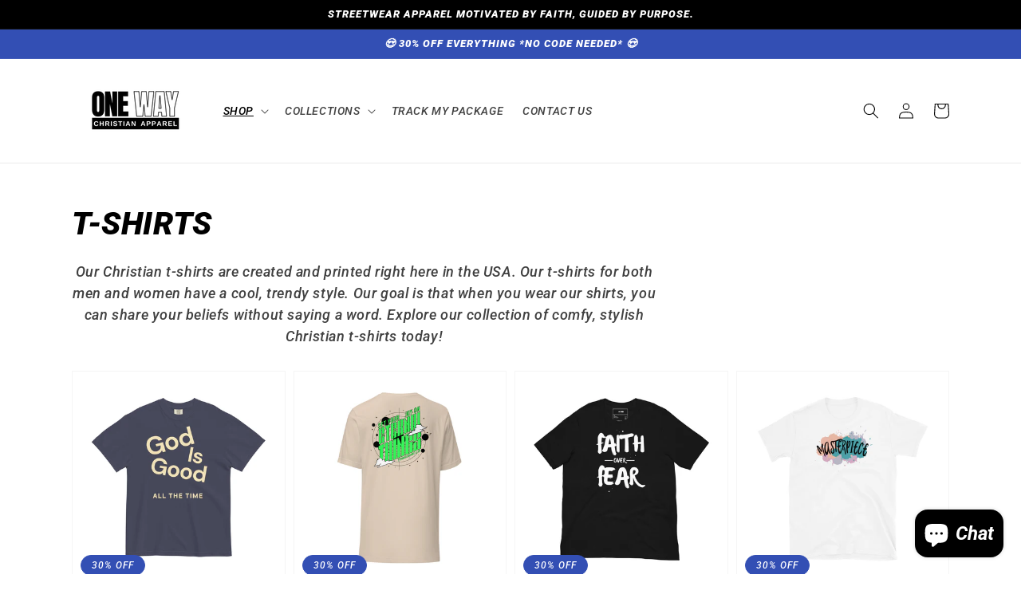

--- FILE ---
content_type: text/html; charset=utf-8
request_url: https://onewaychristianstore.com/collections/t-shirts
body_size: 50911
content:
<!doctype html>
<html class="no-js" lang="en">
  <head>

 
<meta name="google-site-verification" content="rkgJ-lqN7aWvIyPE-TRKqsRJuJ3TRFmNRNq2lhl_GgQ" />
    <meta charset="utf-8">
    <meta http-equiv="X-UA-Compatible" content="IE=edge">
    <meta name="viewport" content="width=device-width,initial-scale=1">
    <meta name="theme-color" content="">
    <link rel="canonical" href="https://onewaychristianstore.com/collections/t-shirts">
    <link rel="preconnect" href="https://cdn.shopify.com" crossorigin>

<meta name="facebook-domain-verification" content="b3rwplsql63xkk2dkrrgzmqmbdfcrd" />


<script async src="https://pagead2.googlesyndication.com/pagead/js/adsbygoogle.js?client=ca-pub-2292361846207482"
     crossorigin="anonymous"></script>


    
    <!-- Facebook Pixel Code -->
<script>
!function(f,b,e,v,n,t,s)
{if(f.fbq)return;n=f.fbq=function(){n.callMethod?
n.callMethod.apply(n,arguments):n.queue.push(arguments)};
if(!f._fbq)f._fbq=n;n.push=n;n.loaded=!0;n.version='2.0';
n.queue=[];t=b.createElement(e);t.async=!0;
t.src=v;s=b.getElementsByTagName(e)[0];
s.parentNode.insertBefore(t,s)}(window,document,'script',
'https://connect.facebook.net/en_US/fbevents.js');
 fbq('init', '3243015852615744'); 
fbq('track', 'PageView');
</script>
<noscript>
 <img height="1" width="1" 
src="https://www.facebook.com/tr?id=3243015852615744&ev=PageView
&noscript=1"/>
</noscript>
<!-- End Facebook Pixel Code -->
    
<!-- Google tag (gtag.js) -->
<script async src="https://www.googletagmanager.com/gtag/js?id=AW-446334772"></script>
<script>
  window.dataLayer = window.dataLayer || [];
  function gtag(){dataLayer.push(arguments);}
  gtag('js', new Date());

  gtag('config', 'AW-446334772');
</script><link rel="icon" type="image/png" href="//onewaychristianstore.com/cdn/shop/files/newwww_7f300156-0f20-4bf9-81dd-fe95c2ee6f8d_32x32.png?v=1693499196"><link rel="preconnect" href="https://fonts.shopifycdn.com" crossorigin><title>
      Christian T-shirts for Men and Women | Christian Apparel
 &ndash; One Way Christian Store</title>

    
      <meta name="description" content="Our Christian t-shirts are created and printed right here in the USA. Our t-shirts for both men and women have a cool, trendy style. Our goal is that when you wear our shirts, you can share your beliefs without saying a word. Explore our collection of comfy, stylish Christian t-shirts today!">
    

    

<meta property="og:site_name" content="One Way Christian Store">
<meta property="og:url" content="https://onewaychristianstore.com/collections/t-shirts">
<meta property="og:title" content="Christian T-shirts for Men and Women | Christian Apparel">
<meta property="og:type" content="product.group">
<meta property="og:description" content="Our Christian t-shirts are created and printed right here in the USA. Our t-shirts for both men and women have a cool, trendy style. Our goal is that when you wear our shirts, you can share your beliefs without saying a word. Explore our collection of comfy, stylish Christian t-shirts today!"><meta property="og:image" content="http://onewaychristianstore.com/cdn/shop/collections/TEE_MAIN_IMAGE-min.png?v=1668898782">
  <meta property="og:image:secure_url" content="https://onewaychristianstore.com/cdn/shop/collections/TEE_MAIN_IMAGE-min.png?v=1668898782">
  <meta property="og:image:width" content="4472">
  <meta property="og:image:height" content="4472"><meta name="twitter:card" content="summary_large_image">
<meta name="twitter:title" content="Christian T-shirts for Men and Women | Christian Apparel">
<meta name="twitter:description" content="Our Christian t-shirts are created and printed right here in the USA. Our t-shirts for both men and women have a cool, trendy style. Our goal is that when you wear our shirts, you can share your beliefs without saying a word. Explore our collection of comfy, stylish Christian t-shirts today!">


    <script src="//onewaychristianstore.com/cdn/shop/t/26/assets/global.js?v=161567614324728653621638204286" defer="defer"></script>
    <script>window.performance && window.performance.mark && window.performance.mark('shopify.content_for_header.start');</script><meta name="google-site-verification" content="-vev79q3y7RMDf7IxBObRE-YTRGOhNoMnAFLRqHzrxg">
<meta id="shopify-digital-wallet" name="shopify-digital-wallet" content="/25817952/digital_wallets/dialog">
<meta name="shopify-checkout-api-token" content="74e8cf55beb4c097b5c0e5383e521a0b">
<meta id="in-context-paypal-metadata" data-shop-id="25817952" data-venmo-supported="false" data-environment="production" data-locale="en_US" data-paypal-v4="true" data-currency="USD">
<link rel="alternate" type="application/atom+xml" title="Feed" href="/collections/t-shirts.atom" />
<link rel="next" href="/collections/t-shirts?page=2">
<link rel="alternate" type="application/json+oembed" href="https://onewaychristianstore.com/collections/t-shirts.oembed">
<script async="async" src="/checkouts/internal/preloads.js?locale=en-US"></script>
<link rel="preconnect" href="https://shop.app" crossorigin="anonymous">
<script async="async" src="https://shop.app/checkouts/internal/preloads.js?locale=en-US&shop_id=25817952" crossorigin="anonymous"></script>
<script id="apple-pay-shop-capabilities" type="application/json">{"shopId":25817952,"countryCode":"US","currencyCode":"USD","merchantCapabilities":["supports3DS"],"merchantId":"gid:\/\/shopify\/Shop\/25817952","merchantName":"One Way Christian Store","requiredBillingContactFields":["postalAddress","email"],"requiredShippingContactFields":["postalAddress","email"],"shippingType":"shipping","supportedNetworks":["visa","masterCard","amex","discover","elo","jcb"],"total":{"type":"pending","label":"One Way Christian Store","amount":"1.00"},"shopifyPaymentsEnabled":true,"supportsSubscriptions":true}</script>
<script id="shopify-features" type="application/json">{"accessToken":"74e8cf55beb4c097b5c0e5383e521a0b","betas":["rich-media-storefront-analytics"],"domain":"onewaychristianstore.com","predictiveSearch":true,"shopId":25817952,"locale":"en"}</script>
<script>var Shopify = Shopify || {};
Shopify.shop = "one-way-christian-store.myshopify.com";
Shopify.locale = "en";
Shopify.currency = {"active":"USD","rate":"1.0"};
Shopify.country = "US";
Shopify.theme = {"name":"Dawn","id":120815485037,"schema_name":"Dawn","schema_version":"2.4.0","theme_store_id":887,"role":"main"};
Shopify.theme.handle = "null";
Shopify.theme.style = {"id":null,"handle":null};
Shopify.cdnHost = "onewaychristianstore.com/cdn";
Shopify.routes = Shopify.routes || {};
Shopify.routes.root = "/";</script>
<script type="module">!function(o){(o.Shopify=o.Shopify||{}).modules=!0}(window);</script>
<script>!function(o){function n(){var o=[];function n(){o.push(Array.prototype.slice.apply(arguments))}return n.q=o,n}var t=o.Shopify=o.Shopify||{};t.loadFeatures=n(),t.autoloadFeatures=n()}(window);</script>
<script>
  window.ShopifyPay = window.ShopifyPay || {};
  window.ShopifyPay.apiHost = "shop.app\/pay";
  window.ShopifyPay.redirectState = null;
</script>
<script id="shop-js-analytics" type="application/json">{"pageType":"collection"}</script>
<script defer="defer" async type="module" src="//onewaychristianstore.com/cdn/shopifycloud/shop-js/modules/v2/client.init-shop-cart-sync_IZsNAliE.en.esm.js"></script>
<script defer="defer" async type="module" src="//onewaychristianstore.com/cdn/shopifycloud/shop-js/modules/v2/chunk.common_0OUaOowp.esm.js"></script>
<script type="module">
  await import("//onewaychristianstore.com/cdn/shopifycloud/shop-js/modules/v2/client.init-shop-cart-sync_IZsNAliE.en.esm.js");
await import("//onewaychristianstore.com/cdn/shopifycloud/shop-js/modules/v2/chunk.common_0OUaOowp.esm.js");

  window.Shopify.SignInWithShop?.initShopCartSync?.({"fedCMEnabled":true,"windoidEnabled":true});

</script>
<script>
  window.Shopify = window.Shopify || {};
  if (!window.Shopify.featureAssets) window.Shopify.featureAssets = {};
  window.Shopify.featureAssets['shop-js'] = {"shop-cart-sync":["modules/v2/client.shop-cart-sync_DLOhI_0X.en.esm.js","modules/v2/chunk.common_0OUaOowp.esm.js"],"init-fed-cm":["modules/v2/client.init-fed-cm_C6YtU0w6.en.esm.js","modules/v2/chunk.common_0OUaOowp.esm.js"],"shop-button":["modules/v2/client.shop-button_BCMx7GTG.en.esm.js","modules/v2/chunk.common_0OUaOowp.esm.js"],"shop-cash-offers":["modules/v2/client.shop-cash-offers_BT26qb5j.en.esm.js","modules/v2/chunk.common_0OUaOowp.esm.js","modules/v2/chunk.modal_CGo_dVj3.esm.js"],"init-windoid":["modules/v2/client.init-windoid_B9PkRMql.en.esm.js","modules/v2/chunk.common_0OUaOowp.esm.js"],"init-shop-email-lookup-coordinator":["modules/v2/client.init-shop-email-lookup-coordinator_DZkqjsbU.en.esm.js","modules/v2/chunk.common_0OUaOowp.esm.js"],"shop-toast-manager":["modules/v2/client.shop-toast-manager_Di2EnuM7.en.esm.js","modules/v2/chunk.common_0OUaOowp.esm.js"],"shop-login-button":["modules/v2/client.shop-login-button_BtqW_SIO.en.esm.js","modules/v2/chunk.common_0OUaOowp.esm.js","modules/v2/chunk.modal_CGo_dVj3.esm.js"],"avatar":["modules/v2/client.avatar_BTnouDA3.en.esm.js"],"pay-button":["modules/v2/client.pay-button_CWa-C9R1.en.esm.js","modules/v2/chunk.common_0OUaOowp.esm.js"],"init-shop-cart-sync":["modules/v2/client.init-shop-cart-sync_IZsNAliE.en.esm.js","modules/v2/chunk.common_0OUaOowp.esm.js"],"init-customer-accounts":["modules/v2/client.init-customer-accounts_DenGwJTU.en.esm.js","modules/v2/client.shop-login-button_BtqW_SIO.en.esm.js","modules/v2/chunk.common_0OUaOowp.esm.js","modules/v2/chunk.modal_CGo_dVj3.esm.js"],"init-shop-for-new-customer-accounts":["modules/v2/client.init-shop-for-new-customer-accounts_JdHXxpS9.en.esm.js","modules/v2/client.shop-login-button_BtqW_SIO.en.esm.js","modules/v2/chunk.common_0OUaOowp.esm.js","modules/v2/chunk.modal_CGo_dVj3.esm.js"],"init-customer-accounts-sign-up":["modules/v2/client.init-customer-accounts-sign-up_D6__K_p8.en.esm.js","modules/v2/client.shop-login-button_BtqW_SIO.en.esm.js","modules/v2/chunk.common_0OUaOowp.esm.js","modules/v2/chunk.modal_CGo_dVj3.esm.js"],"checkout-modal":["modules/v2/client.checkout-modal_C_ZQDY6s.en.esm.js","modules/v2/chunk.common_0OUaOowp.esm.js","modules/v2/chunk.modal_CGo_dVj3.esm.js"],"shop-follow-button":["modules/v2/client.shop-follow-button_XetIsj8l.en.esm.js","modules/v2/chunk.common_0OUaOowp.esm.js","modules/v2/chunk.modal_CGo_dVj3.esm.js"],"lead-capture":["modules/v2/client.lead-capture_DvA72MRN.en.esm.js","modules/v2/chunk.common_0OUaOowp.esm.js","modules/v2/chunk.modal_CGo_dVj3.esm.js"],"shop-login":["modules/v2/client.shop-login_ClXNxyh6.en.esm.js","modules/v2/chunk.common_0OUaOowp.esm.js","modules/v2/chunk.modal_CGo_dVj3.esm.js"],"payment-terms":["modules/v2/client.payment-terms_CNlwjfZz.en.esm.js","modules/v2/chunk.common_0OUaOowp.esm.js","modules/v2/chunk.modal_CGo_dVj3.esm.js"]};
</script>
<script>(function() {
  var isLoaded = false;
  function asyncLoad() {
    if (isLoaded) return;
    isLoaded = true;
    var urls = ["\/\/cdn.shopify.com\/proxy\/3ca108ddfd44dad9d92311606a4b828d0493e6c8dc2e3c444dbcfa047d7b8646\/static.cdn.printful.com\/static\/js\/external\/shopify-product-customizer.js?v=0.28\u0026shop=one-way-christian-store.myshopify.com\u0026sp-cache-control=cHVibGljLCBtYXgtYWdlPTkwMA","https:\/\/cdn.nfcube.com\/instafeed-2c2e458d4644bc33ccfd6d8e84148f7e.js?shop=one-way-christian-store.myshopify.com","https:\/\/static.klaviyo.com\/onsite\/js\/klaviyo.js?company_id=Lxrkdk\u0026shop=one-way-christian-store.myshopify.com"];
    for (var i = 0; i < urls.length; i++) {
      var s = document.createElement('script');
      s.type = 'text/javascript';
      s.async = true;
      s.src = urls[i];
      var x = document.getElementsByTagName('script')[0];
      x.parentNode.insertBefore(s, x);
    }
  };
  if(window.attachEvent) {
    window.attachEvent('onload', asyncLoad);
  } else {
    window.addEventListener('load', asyncLoad, false);
  }
})();</script>
<script id="__st">var __st={"a":25817952,"offset":-18000,"reqid":"bf5058ba-bced-44e2-8c76-0bdbf2839e71-1768465248","pageurl":"onewaychristianstore.com\/collections\/t-shirts","u":"078b96669093","p":"collection","rtyp":"collection","rid":428205408564};</script>
<script>window.ShopifyPaypalV4VisibilityTracking = true;</script>
<script id="captcha-bootstrap">!function(){'use strict';const t='contact',e='account',n='new_comment',o=[[t,t],['blogs',n],['comments',n],[t,'customer']],c=[[e,'customer_login'],[e,'guest_login'],[e,'recover_customer_password'],[e,'create_customer']],r=t=>t.map((([t,e])=>`form[action*='/${t}']:not([data-nocaptcha='true']) input[name='form_type'][value='${e}']`)).join(','),a=t=>()=>t?[...document.querySelectorAll(t)].map((t=>t.form)):[];function s(){const t=[...o],e=r(t);return a(e)}const i='password',u='form_key',d=['recaptcha-v3-token','g-recaptcha-response','h-captcha-response',i],f=()=>{try{return window.sessionStorage}catch{return}},m='__shopify_v',_=t=>t.elements[u];function p(t,e,n=!1){try{const o=window.sessionStorage,c=JSON.parse(o.getItem(e)),{data:r}=function(t){const{data:e,action:n}=t;return t[m]||n?{data:e,action:n}:{data:t,action:n}}(c);for(const[e,n]of Object.entries(r))t.elements[e]&&(t.elements[e].value=n);n&&o.removeItem(e)}catch(o){console.error('form repopulation failed',{error:o})}}const l='form_type',E='cptcha';function T(t){t.dataset[E]=!0}const w=window,h=w.document,L='Shopify',v='ce_forms',y='captcha';let A=!1;((t,e)=>{const n=(g='f06e6c50-85a8-45c8-87d0-21a2b65856fe',I='https://cdn.shopify.com/shopifycloud/storefront-forms-hcaptcha/ce_storefront_forms_captcha_hcaptcha.v1.5.2.iife.js',D={infoText:'Protected by hCaptcha',privacyText:'Privacy',termsText:'Terms'},(t,e,n)=>{const o=w[L][v],c=o.bindForm;if(c)return c(t,g,e,D).then(n);var r;o.q.push([[t,g,e,D],n]),r=I,A||(h.body.append(Object.assign(h.createElement('script'),{id:'captcha-provider',async:!0,src:r})),A=!0)});var g,I,D;w[L]=w[L]||{},w[L][v]=w[L][v]||{},w[L][v].q=[],w[L][y]=w[L][y]||{},w[L][y].protect=function(t,e){n(t,void 0,e),T(t)},Object.freeze(w[L][y]),function(t,e,n,w,h,L){const[v,y,A,g]=function(t,e,n){const i=e?o:[],u=t?c:[],d=[...i,...u],f=r(d),m=r(i),_=r(d.filter((([t,e])=>n.includes(e))));return[a(f),a(m),a(_),s()]}(w,h,L),I=t=>{const e=t.target;return e instanceof HTMLFormElement?e:e&&e.form},D=t=>v().includes(t);t.addEventListener('submit',(t=>{const e=I(t);if(!e)return;const n=D(e)&&!e.dataset.hcaptchaBound&&!e.dataset.recaptchaBound,o=_(e),c=g().includes(e)&&(!o||!o.value);(n||c)&&t.preventDefault(),c&&!n&&(function(t){try{if(!f())return;!function(t){const e=f();if(!e)return;const n=_(t);if(!n)return;const o=n.value;o&&e.removeItem(o)}(t);const e=Array.from(Array(32),(()=>Math.random().toString(36)[2])).join('');!function(t,e){_(t)||t.append(Object.assign(document.createElement('input'),{type:'hidden',name:u})),t.elements[u].value=e}(t,e),function(t,e){const n=f();if(!n)return;const o=[...t.querySelectorAll(`input[type='${i}']`)].map((({name:t})=>t)),c=[...d,...o],r={};for(const[a,s]of new FormData(t).entries())c.includes(a)||(r[a]=s);n.setItem(e,JSON.stringify({[m]:1,action:t.action,data:r}))}(t,e)}catch(e){console.error('failed to persist form',e)}}(e),e.submit())}));const S=(t,e)=>{t&&!t.dataset[E]&&(n(t,e.some((e=>e===t))),T(t))};for(const o of['focusin','change'])t.addEventListener(o,(t=>{const e=I(t);D(e)&&S(e,y())}));const B=e.get('form_key'),M=e.get(l),P=B&&M;t.addEventListener('DOMContentLoaded',(()=>{const t=y();if(P)for(const e of t)e.elements[l].value===M&&p(e,B);[...new Set([...A(),...v().filter((t=>'true'===t.dataset.shopifyCaptcha))])].forEach((e=>S(e,t)))}))}(h,new URLSearchParams(w.location.search),n,t,e,['guest_login'])})(!0,!0)}();</script>
<script integrity="sha256-4kQ18oKyAcykRKYeNunJcIwy7WH5gtpwJnB7kiuLZ1E=" data-source-attribution="shopify.loadfeatures" defer="defer" src="//onewaychristianstore.com/cdn/shopifycloud/storefront/assets/storefront/load_feature-a0a9edcb.js" crossorigin="anonymous"></script>
<script crossorigin="anonymous" defer="defer" src="//onewaychristianstore.com/cdn/shopifycloud/storefront/assets/shopify_pay/storefront-65b4c6d7.js?v=20250812"></script>
<script data-source-attribution="shopify.dynamic_checkout.dynamic.init">var Shopify=Shopify||{};Shopify.PaymentButton=Shopify.PaymentButton||{isStorefrontPortableWallets:!0,init:function(){window.Shopify.PaymentButton.init=function(){};var t=document.createElement("script");t.src="https://onewaychristianstore.com/cdn/shopifycloud/portable-wallets/latest/portable-wallets.en.js",t.type="module",document.head.appendChild(t)}};
</script>
<script data-source-attribution="shopify.dynamic_checkout.buyer_consent">
  function portableWalletsHideBuyerConsent(e){var t=document.getElementById("shopify-buyer-consent"),n=document.getElementById("shopify-subscription-policy-button");t&&n&&(t.classList.add("hidden"),t.setAttribute("aria-hidden","true"),n.removeEventListener("click",e))}function portableWalletsShowBuyerConsent(e){var t=document.getElementById("shopify-buyer-consent"),n=document.getElementById("shopify-subscription-policy-button");t&&n&&(t.classList.remove("hidden"),t.removeAttribute("aria-hidden"),n.addEventListener("click",e))}window.Shopify?.PaymentButton&&(window.Shopify.PaymentButton.hideBuyerConsent=portableWalletsHideBuyerConsent,window.Shopify.PaymentButton.showBuyerConsent=portableWalletsShowBuyerConsent);
</script>
<script data-source-attribution="shopify.dynamic_checkout.cart.bootstrap">document.addEventListener("DOMContentLoaded",(function(){function t(){return document.querySelector("shopify-accelerated-checkout-cart, shopify-accelerated-checkout")}if(t())Shopify.PaymentButton.init();else{new MutationObserver((function(e,n){t()&&(Shopify.PaymentButton.init(),n.disconnect())})).observe(document.body,{childList:!0,subtree:!0})}}));
</script>
<script id='scb4127' type='text/javascript' async='' src='https://onewaychristianstore.com/cdn/shopifycloud/privacy-banner/storefront-banner.js'></script><link id="shopify-accelerated-checkout-styles" rel="stylesheet" media="screen" href="https://onewaychristianstore.com/cdn/shopifycloud/portable-wallets/latest/accelerated-checkout-backwards-compat.css" crossorigin="anonymous">
<style id="shopify-accelerated-checkout-cart">
        #shopify-buyer-consent {
  margin-top: 1em;
  display: inline-block;
  width: 100%;
}

#shopify-buyer-consent.hidden {
  display: none;
}

#shopify-subscription-policy-button {
  background: none;
  border: none;
  padding: 0;
  text-decoration: underline;
  font-size: inherit;
  cursor: pointer;
}

#shopify-subscription-policy-button::before {
  box-shadow: none;
}

      </style>
<script id="sections-script" data-sections="header,footer" defer="defer" src="//onewaychristianstore.com/cdn/shop/t/26/compiled_assets/scripts.js?1746"></script>
<script>window.performance && window.performance.mark && window.performance.mark('shopify.content_for_header.end');</script>


    <style data-shopify>
      @font-face {
  font-family: Roboto;
  font-weight: 500;
  font-style: italic;
  font-display: swap;
  src: url("//onewaychristianstore.com/cdn/fonts/roboto/roboto_i5.0ae24363bf5844e2ee3295d84078d36c9bd0faf4.woff2") format("woff2"),
       url("//onewaychristianstore.com/cdn/fonts/roboto/roboto_i5.a9cdb6a43048799fe739d389c60b64059e33cf12.woff") format("woff");
}

      @font-face {
  font-family: Roboto;
  font-weight: 700;
  font-style: italic;
  font-display: swap;
  src: url("//onewaychristianstore.com/cdn/fonts/roboto/roboto_i7.7ccaf9410746f2c53340607c42c43f90a9005937.woff2") format("woff2"),
       url("//onewaychristianstore.com/cdn/fonts/roboto/roboto_i7.49ec21cdd7148292bffea74c62c0df6e93551516.woff") format("woff");
}

      @font-face {
  font-family: Roboto;
  font-weight: 500;
  font-style: italic;
  font-display: swap;
  src: url("//onewaychristianstore.com/cdn/fonts/roboto/roboto_i5.0ae24363bf5844e2ee3295d84078d36c9bd0faf4.woff2") format("woff2"),
       url("//onewaychristianstore.com/cdn/fonts/roboto/roboto_i5.a9cdb6a43048799fe739d389c60b64059e33cf12.woff") format("woff");
}

      @font-face {
  font-family: Roboto;
  font-weight: 700;
  font-style: italic;
  font-display: swap;
  src: url("//onewaychristianstore.com/cdn/fonts/roboto/roboto_i7.7ccaf9410746f2c53340607c42c43f90a9005937.woff2") format("woff2"),
       url("//onewaychristianstore.com/cdn/fonts/roboto/roboto_i7.49ec21cdd7148292bffea74c62c0df6e93551516.woff") format("woff");
}

      @font-face {
  font-family: Roboto;
  font-weight: 900;
  font-style: italic;
  font-display: swap;
  src: url("//onewaychristianstore.com/cdn/fonts/roboto/roboto_i9.8bf6d9508a9a9d1b2375b9f0abd9bf21e05bfc81.woff2") format("woff2"),
       url("//onewaychristianstore.com/cdn/fonts/roboto/roboto_i9.96d6ec64d624107ce21cf389327592d9f557d5b8.woff") format("woff");
}


      :root {
        --font-body-family: Roboto, sans-serif;
        --font-body-style: italic;
        --font-body-weight: 500;

        --font-heading-family: Roboto, sans-serif;
        --font-heading-style: italic;
        --font-heading-weight: 900;

        --font-body-scale: 1.0;
        --font-heading-scale: 1.0;

        --color-base-text: 0, 0, 0;
        --color-base-background-1: 255, 255, 255;
        --color-base-background-2: 23, 115, 176;
        --color-base-solid-button-labels: 255, 255, 255;
        --color-base-outline-button-labels: 0, 0, 0;
        --color-base-accent-1: 0, 0, 0;
        --color-base-accent-2: 51, 79, 180;
        --payment-terms-background-color: #fff;

        --gradient-base-background-1: #fff;
        --gradient-base-background-2: #1773b0;
        --gradient-base-accent-1: #000000;
        --gradient-base-accent-2: #334fb4;

        --page-width: 120rem;
        --page-width-margin: 0rem;
      }

      *,
      *::before,
      *::after {
        box-sizing: inherit;
      }

      html {
        box-sizing: border-box;
        font-size: calc(var(--font-body-scale) * 62.5%);
        height: 100%;
      }

      body {
        display: grid;
        grid-template-rows: auto auto 1fr auto;
        grid-template-columns: 100%;
        min-height: 100%;
        margin: 0;
        font-size: 1.5rem;
        letter-spacing: 0.06rem;
        line-height: calc(1 + 0.8 / var(--font-body-scale));
        font-family: var(--font-body-family);
        font-style: var(--font-body-style);
        font-weight: var(--font-body-weight);
      }

      @media screen and (min-width: 750px) {
        body {
          font-size: 1.6rem;
        }
      }
    </style>

    <link href="//onewaychristianstore.com/cdn/shop/t/26/assets/base.css?v=162186676865885256611696013530" rel="stylesheet" type="text/css" media="all" />
<link rel="preload" as="font" href="//onewaychristianstore.com/cdn/fonts/roboto/roboto_i5.0ae24363bf5844e2ee3295d84078d36c9bd0faf4.woff2" type="font/woff2" crossorigin><link rel="preload" as="font" href="//onewaychristianstore.com/cdn/fonts/roboto/roboto_i9.8bf6d9508a9a9d1b2375b9f0abd9bf21e05bfc81.woff2" type="font/woff2" crossorigin><link rel="stylesheet" href="//onewaychristianstore.com/cdn/shop/t/26/assets/component-predictive-search.css?v=10425135875555615991638204283" media="print" onload="this.media='all'"><script>document.documentElement.className = document.documentElement.className.replace('no-js', 'js');</script>
    
<!-- Start of Judge.me Core -->
<link rel="dns-prefetch" href="https://cdn.judge.me/">
<script data-cfasync='false' class='jdgm-settings-script'>window.jdgmSettings={"pagination":5,"disable_web_reviews":false,"badge_no_review_text":"No reviews","badge_n_reviews_text":"{{ n }} review/reviews","hide_badge_preview_if_no_reviews":true,"badge_hide_text":false,"enforce_center_preview_badge":false,"widget_title":"Customer Reviews","widget_open_form_text":"Write a review","widget_close_form_text":"Cancel review","widget_refresh_page_text":"Refresh page","widget_summary_text":"Based on {{ number_of_reviews }} review/reviews","widget_no_review_text":"Be the first to write a review","widget_name_field_text":"Display name","widget_verified_name_field_text":"Verified Name (public)","widget_name_placeholder_text":"Display name","widget_required_field_error_text":"This field is required.","widget_email_field_text":"Email address","widget_verified_email_field_text":"Verified Email (private, can not be edited)","widget_email_placeholder_text":"Your email address","widget_email_field_error_text":"Please enter a valid email address.","widget_rating_field_text":"Rating","widget_review_title_field_text":"Review Title","widget_review_title_placeholder_text":"Give your review a title","widget_review_body_field_text":"Review content","widget_review_body_placeholder_text":"Start writing here...","widget_pictures_field_text":"Picture/Video (optional)","widget_submit_review_text":"Submit Review","widget_submit_verified_review_text":"Submit Verified Review","widget_submit_success_msg_with_auto_publish":"Thank you! Please refresh the page in a few moments to see your review. You can remove or edit your review by logging into \u003ca href='https://judge.me/login' target='_blank' rel='nofollow noopener'\u003eJudge.me\u003c/a\u003e","widget_submit_success_msg_no_auto_publish":"Thank you! Your review will be published as soon as it is approved by the shop admin. You can remove or edit your review by logging into \u003ca href='https://judge.me/login' target='_blank' rel='nofollow noopener'\u003eJudge.me\u003c/a\u003e","widget_show_default_reviews_out_of_total_text":"Showing {{ n_reviews_shown }} out of {{ n_reviews }} reviews.","widget_show_all_link_text":"Show all","widget_show_less_link_text":"Show less","widget_author_said_text":"{{ reviewer_name }} said:","widget_days_text":"{{ n }} days ago","widget_weeks_text":"{{ n }} week/weeks ago","widget_months_text":"{{ n }} month/months ago","widget_years_text":"{{ n }} year/years ago","widget_yesterday_text":"Yesterday","widget_today_text":"Today","widget_replied_text":"\u003e\u003e {{ shop_name }} replied:","widget_read_more_text":"Read more","widget_reviewer_name_as_initial":"","widget_rating_filter_color":"","widget_rating_filter_see_all_text":"See all reviews","widget_sorting_most_recent_text":"Most Recent","widget_sorting_highest_rating_text":"Highest Rating","widget_sorting_lowest_rating_text":"Lowest Rating","widget_sorting_with_pictures_text":"Only Pictures","widget_sorting_most_helpful_text":"Most Helpful","widget_open_question_form_text":"Ask a question","widget_reviews_subtab_text":"Reviews","widget_questions_subtab_text":"Questions","widget_question_label_text":"Question","widget_answer_label_text":"Answer","widget_question_placeholder_text":"Write your question here","widget_submit_question_text":"Submit Question","widget_question_submit_success_text":"Thank you for your question! We will notify you once it gets answered.","verified_badge_text":"Verified","verified_badge_bg_color":"","verified_badge_text_color":"","verified_badge_placement":"left-of-reviewer-name","widget_review_max_height":"","widget_hide_border":false,"widget_social_share":false,"widget_thumb":false,"widget_review_location_show":false,"widget_location_format":"","all_reviews_include_out_of_store_products":true,"all_reviews_out_of_store_text":"(out of store)","all_reviews_pagination":100,"all_reviews_product_name_prefix_text":"about","enable_review_pictures":true,"enable_question_anwser":false,"widget_theme":"","review_date_format":"mm/dd/yyyy","default_sort_method":"most-recent","widget_product_reviews_subtab_text":"Product Reviews","widget_shop_reviews_subtab_text":"Shop Reviews","widget_other_products_reviews_text":"Reviews for other products","widget_store_reviews_subtab_text":"Store reviews","widget_no_store_reviews_text":"This store hasn't received any reviews yet","widget_web_restriction_product_reviews_text":"This product hasn't received any reviews yet","widget_no_items_text":"No items found","widget_show_more_text":"Show more","widget_write_a_store_review_text":"Write a Store Review","widget_other_languages_heading":"Reviews in Other Languages","widget_translate_review_text":"Translate review to {{ language }}","widget_translating_review_text":"Translating...","widget_show_original_translation_text":"Show original ({{ language }})","widget_translate_review_failed_text":"Review couldn't be translated.","widget_translate_review_retry_text":"Retry","widget_translate_review_try_again_later_text":"Try again later","show_product_url_for_grouped_product":false,"widget_sorting_pictures_first_text":"Pictures First","show_pictures_on_all_rev_page_mobile":false,"show_pictures_on_all_rev_page_desktop":false,"floating_tab_hide_mobile_install_preference":false,"floating_tab_button_name":"★ Reviews","floating_tab_title":"Let customers speak for us","floating_tab_button_color":"","floating_tab_button_background_color":"","floating_tab_url":"","floating_tab_url_enabled":false,"floating_tab_tab_style":"text","all_reviews_text_badge_text":"Customers rate us {{ shop.metafields.judgeme.all_reviews_rating | round: 1 }}/5 based on {{ shop.metafields.judgeme.all_reviews_count }} reviews.","all_reviews_text_badge_text_branded_style":"{{ shop.metafields.judgeme.all_reviews_rating | round: 1 }} out of 5 stars based on {{ shop.metafields.judgeme.all_reviews_count }} reviews","is_all_reviews_text_badge_a_link":false,"show_stars_for_all_reviews_text_badge":false,"all_reviews_text_badge_url":"","all_reviews_text_style":"text","all_reviews_text_color_style":"judgeme_brand_color","all_reviews_text_color":"#108474","all_reviews_text_show_jm_brand":true,"featured_carousel_show_header":true,"featured_carousel_title":"REVIEWS ","testimonials_carousel_title":"Customers are saying","videos_carousel_title":"Real customer stories","cards_carousel_title":"Customers are saying","featured_carousel_count_text":"from {{ n }} reviews","featured_carousel_add_link_to_all_reviews_page":false,"featured_carousel_url":"","featured_carousel_show_images":true,"featured_carousel_autoslide_interval":5,"featured_carousel_arrows_on_the_sides":false,"featured_carousel_height":250,"featured_carousel_width":80,"featured_carousel_image_size":0,"featured_carousel_image_height":250,"featured_carousel_arrow_color":"#484242","verified_count_badge_style":"vintage","verified_count_badge_orientation":"horizontal","verified_count_badge_color_style":"judgeme_brand_color","verified_count_badge_color":"#108474","is_verified_count_badge_a_link":false,"verified_count_badge_url":"","verified_count_badge_show_jm_brand":true,"widget_rating_preset_default":5,"widget_first_sub_tab":"product-reviews","widget_show_histogram":true,"widget_histogram_use_custom_color":false,"widget_pagination_use_custom_color":false,"widget_star_use_custom_color":false,"widget_verified_badge_use_custom_color":false,"widget_write_review_use_custom_color":false,"picture_reminder_submit_button":"Upload Pictures","enable_review_videos":false,"mute_video_by_default":false,"widget_sorting_videos_first_text":"Videos First","widget_review_pending_text":"Pending","featured_carousel_items_for_large_screen":4,"social_share_options_order":"Facebook,Twitter","remove_microdata_snippet":false,"disable_json_ld":false,"enable_json_ld_products":false,"preview_badge_show_question_text":false,"preview_badge_no_question_text":"No questions","preview_badge_n_question_text":"{{ number_of_questions }} question/questions","qa_badge_show_icon":false,"qa_badge_position":"same-row","remove_judgeme_branding":false,"widget_add_search_bar":false,"widget_search_bar_placeholder":"Search","widget_sorting_verified_only_text":"Verified only","featured_carousel_theme":"compact","featured_carousel_show_rating":true,"featured_carousel_show_title":true,"featured_carousel_show_body":true,"featured_carousel_show_date":false,"featured_carousel_show_reviewer":true,"featured_carousel_show_product":false,"featured_carousel_header_background_color":"#108474","featured_carousel_header_text_color":"#ffffff","featured_carousel_name_product_separator":"reviewed","featured_carousel_full_star_background":"#2d70a4","featured_carousel_empty_star_background":"#e5e3e3","featured_carousel_vertical_theme_background":"#f9fafb","featured_carousel_verified_badge_enable":false,"featured_carousel_verified_badge_color":"#108474","featured_carousel_border_style":"round","featured_carousel_review_line_length_limit":3,"featured_carousel_more_reviews_button_text":"Read more reviews","featured_carousel_view_product_button_text":"View product","all_reviews_page_load_reviews_on":"scroll","all_reviews_page_load_more_text":"Load More Reviews","disable_fb_tab_reviews":false,"enable_ajax_cdn_cache":false,"widget_advanced_speed_features":5,"widget_public_name_text":"displayed publicly like","default_reviewer_name":"John Smith","default_reviewer_name_has_non_latin":true,"widget_reviewer_anonymous":"Anonymous","medals_widget_title":"Judge.me Review Medals","medals_widget_background_color":"#f9fafb","medals_widget_position":"footer_all_pages","medals_widget_border_color":"#f9fafb","medals_widget_verified_text_position":"left","medals_widget_use_monochromatic_version":false,"medals_widget_elements_color":"#108474","show_reviewer_avatar":true,"widget_invalid_yt_video_url_error_text":"Not a YouTube video URL","widget_max_length_field_error_text":"Please enter no more than {0} characters.","widget_show_country_flag":false,"widget_show_collected_via_shop_app":true,"widget_verified_by_shop_badge_style":"light","widget_verified_by_shop_text":"Verified by Shop","widget_show_photo_gallery":false,"widget_load_with_code_splitting":true,"widget_ugc_install_preference":false,"widget_ugc_title":"Made by us, Shared by you","widget_ugc_subtitle":"Tag us to see your picture featured in our page","widget_ugc_arrows_color":"#ffffff","widget_ugc_primary_button_text":"Buy Now","widget_ugc_primary_button_background_color":"#108474","widget_ugc_primary_button_text_color":"#ffffff","widget_ugc_primary_button_border_width":"0","widget_ugc_primary_button_border_style":"none","widget_ugc_primary_button_border_color":"#108474","widget_ugc_primary_button_border_radius":"25","widget_ugc_secondary_button_text":"Load More","widget_ugc_secondary_button_background_color":"#ffffff","widget_ugc_secondary_button_text_color":"#108474","widget_ugc_secondary_button_border_width":"2","widget_ugc_secondary_button_border_style":"solid","widget_ugc_secondary_button_border_color":"#108474","widget_ugc_secondary_button_border_radius":"25","widget_ugc_reviews_button_text":"View Reviews","widget_ugc_reviews_button_background_color":"#ffffff","widget_ugc_reviews_button_text_color":"#108474","widget_ugc_reviews_button_border_width":"2","widget_ugc_reviews_button_border_style":"solid","widget_ugc_reviews_button_border_color":"#108474","widget_ugc_reviews_button_border_radius":"25","widget_ugc_reviews_button_link_to":"judgeme-reviews-page","widget_ugc_show_post_date":true,"widget_ugc_max_width":"800","widget_rating_metafield_value_type":true,"widget_primary_color":"#f7b604","widget_enable_secondary_color":false,"widget_secondary_color":"#edf5f5","widget_summary_average_rating_text":"{{ average_rating }} out of 5","widget_media_grid_title":"Customer photos \u0026 videos","widget_media_grid_see_more_text":"See more","widget_round_style":false,"widget_show_product_medals":true,"widget_verified_by_judgeme_text":"Verified by Judge.me","widget_show_store_medals":true,"widget_verified_by_judgeme_text_in_store_medals":"Verified by Judge.me","widget_media_field_exceed_quantity_message":"Sorry, we can only accept {{ max_media }} for one review.","widget_media_field_exceed_limit_message":"{{ file_name }} is too large, please select a {{ media_type }} less than {{ size_limit }}MB.","widget_review_submitted_text":"Review Submitted!","widget_question_submitted_text":"Question Submitted!","widget_close_form_text_question":"Cancel","widget_write_your_answer_here_text":"Write your answer here","widget_enabled_branded_link":true,"widget_show_collected_by_judgeme":true,"widget_reviewer_name_color":"","widget_write_review_text_color":"","widget_write_review_bg_color":"","widget_collected_by_judgeme_text":"collected by Judge.me","widget_pagination_type":"standard","widget_load_more_text":"Load More","widget_load_more_color":"#108474","widget_full_review_text":"Full Review","widget_read_more_reviews_text":"Read More Reviews","widget_read_questions_text":"Read Questions","widget_questions_and_answers_text":"Questions \u0026 Answers","widget_verified_by_text":"Verified by","widget_verified_text":"Verified","widget_number_of_reviews_text":"{{ number_of_reviews }} reviews","widget_back_button_text":"Back","widget_next_button_text":"Next","widget_custom_forms_filter_button":"Filters","custom_forms_style":"vertical","widget_show_review_information":false,"how_reviews_are_collected":"How reviews are collected?","widget_show_review_keywords":false,"widget_gdpr_statement":"How we use your data: We'll only contact you about the review you left, and only if necessary. By submitting your review, you agree to Judge.me's \u003ca href='https://judge.me/terms' target='_blank' rel='nofollow noopener'\u003eterms\u003c/a\u003e, \u003ca href='https://judge.me/privacy' target='_blank' rel='nofollow noopener'\u003eprivacy\u003c/a\u003e and \u003ca href='https://judge.me/content-policy' target='_blank' rel='nofollow noopener'\u003econtent\u003c/a\u003e policies.","widget_multilingual_sorting_enabled":false,"widget_translate_review_content_enabled":false,"widget_translate_review_content_method":"manual","popup_widget_review_selection":"automatically_with_pictures","popup_widget_round_border_style":true,"popup_widget_show_title":true,"popup_widget_show_body":true,"popup_widget_show_reviewer":false,"popup_widget_show_product":true,"popup_widget_show_pictures":true,"popup_widget_use_review_picture":true,"popup_widget_show_on_home_page":true,"popup_widget_show_on_product_page":true,"popup_widget_show_on_collection_page":true,"popup_widget_show_on_cart_page":true,"popup_widget_position":"bottom_left","popup_widget_first_review_delay":5,"popup_widget_duration":5,"popup_widget_interval":5,"popup_widget_review_count":5,"popup_widget_hide_on_mobile":true,"review_snippet_widget_round_border_style":true,"review_snippet_widget_card_color":"#FFFFFF","review_snippet_widget_slider_arrows_background_color":"#FFFFFF","review_snippet_widget_slider_arrows_color":"#000000","review_snippet_widget_star_color":"#108474","show_product_variant":false,"all_reviews_product_variant_label_text":"Variant: ","widget_show_verified_branding":false,"widget_ai_summary_title":"Customers say","widget_ai_summary_disclaimer":"AI-powered review summary based on recent customer reviews","widget_show_ai_summary":false,"widget_show_ai_summary_bg":false,"widget_show_review_title_input":true,"redirect_reviewers_invited_via_email":"review_widget","request_store_review_after_product_review":false,"request_review_other_products_in_order":false,"review_form_color_scheme":"default","review_form_corner_style":"square","review_form_star_color":{},"review_form_text_color":"#333333","review_form_background_color":"#ffffff","review_form_field_background_color":"#fafafa","review_form_button_color":{},"review_form_button_text_color":"#ffffff","review_form_modal_overlay_color":"#000000","review_content_screen_title_text":"How would you rate this product?","review_content_introduction_text":"We would love it if you would share a bit about your experience.","store_review_form_title_text":"How would you rate this store?","store_review_form_introduction_text":"We would love it if you would share a bit about your experience.","show_review_guidance_text":true,"one_star_review_guidance_text":"Poor","five_star_review_guidance_text":"Great","customer_information_screen_title_text":"About you","customer_information_introduction_text":"Please tell us more about you.","custom_questions_screen_title_text":"Your experience in more detail","custom_questions_introduction_text":"Here are a few questions to help us understand more about your experience.","review_submitted_screen_title_text":"Thanks for your review!","review_submitted_screen_thank_you_text":"We are processing it and it will appear on the store soon.","review_submitted_screen_email_verification_text":"Please confirm your email by clicking the link we just sent you. This helps us keep reviews authentic.","review_submitted_request_store_review_text":"Would you like to share your experience of shopping with us?","review_submitted_review_other_products_text":"Would you like to review these products?","store_review_screen_title_text":"Would you like to share your experience of shopping with us?","store_review_introduction_text":"We value your feedback and use it to improve. Please share any thoughts or suggestions you have.","reviewer_media_screen_title_picture_text":"Share a picture","reviewer_media_introduction_picture_text":"Upload a photo to support your review.","reviewer_media_screen_title_video_text":"Share a video","reviewer_media_introduction_video_text":"Upload a video to support your review.","reviewer_media_screen_title_picture_or_video_text":"Share a picture or video","reviewer_media_introduction_picture_or_video_text":"Upload a photo or video to support your review.","reviewer_media_youtube_url_text":"Paste your Youtube URL here","advanced_settings_next_step_button_text":"Next","advanced_settings_close_review_button_text":"Close","modal_write_review_flow":false,"write_review_flow_required_text":"Required","write_review_flow_privacy_message_text":"We respect your privacy.","write_review_flow_anonymous_text":"Post review as anonymous","write_review_flow_visibility_text":"This won't be visible to other customers.","write_review_flow_multiple_selection_help_text":"Select as many as you like","write_review_flow_single_selection_help_text":"Select one option","write_review_flow_required_field_error_text":"This field is required","write_review_flow_invalid_email_error_text":"Please enter a valid email address","write_review_flow_max_length_error_text":"Max. {{ max_length }} characters.","write_review_flow_media_upload_text":"\u003cb\u003eClick to upload\u003c/b\u003e or drag and drop","write_review_flow_gdpr_statement":"We'll only contact you about your review if necessary. By submitting your review, you agree to our \u003ca href='https://judge.me/terms' target='_blank' rel='nofollow noopener'\u003eterms and conditions\u003c/a\u003e and \u003ca href='https://judge.me/privacy' target='_blank' rel='nofollow noopener'\u003eprivacy policy\u003c/a\u003e.","rating_only_reviews_enabled":false,"show_negative_reviews_help_screen":false,"new_review_flow_help_screen_rating_threshold":3,"negative_review_resolution_screen_title_text":"Tell us more","negative_review_resolution_text":"Your experience matters to us. If there were issues with your purchase, we're here to help. Feel free to reach out to us, we'd love the opportunity to make things right.","negative_review_resolution_button_text":"Contact us","negative_review_resolution_proceed_with_review_text":"Leave a review","negative_review_resolution_subject":"Issue with purchase from {{ shop_name }}.{{ order_name }}","preview_badge_collection_page_install_status":false,"widget_review_custom_css":"","preview_badge_custom_css":"","preview_badge_stars_count":"5-stars","featured_carousel_custom_css":"","floating_tab_custom_css":"","all_reviews_widget_custom_css":"","medals_widget_custom_css":"","verified_badge_custom_css":"","all_reviews_text_custom_css":"","transparency_badges_collected_via_store_invite":false,"transparency_badges_from_another_provider":false,"transparency_badges_collected_from_store_visitor":false,"transparency_badges_collected_by_verified_review_provider":false,"transparency_badges_earned_reward":false,"transparency_badges_collected_via_store_invite_text":"Review collected via store invitation","transparency_badges_from_another_provider_text":"Review collected from another provider","transparency_badges_collected_from_store_visitor_text":"Review collected from a store visitor","transparency_badges_written_in_google_text":"Review written in Google","transparency_badges_written_in_etsy_text":"Review written in Etsy","transparency_badges_written_in_shop_app_text":"Review written in Shop App","transparency_badges_earned_reward_text":"Review earned a reward for future purchase","product_review_widget_per_page":10,"widget_store_review_label_text":"Review about the store","checkout_comment_extension_title_on_product_page":"Customer Comments","checkout_comment_extension_num_latest_comment_show":5,"checkout_comment_extension_format":"name_and_timestamp","checkout_comment_customer_name":"last_initial","checkout_comment_comment_notification":true,"preview_badge_collection_page_install_preference":true,"preview_badge_home_page_install_preference":true,"preview_badge_product_page_install_preference":true,"review_widget_install_preference":"","review_carousel_install_preference":true,"floating_reviews_tab_install_preference":"none","verified_reviews_count_badge_install_preference":true,"all_reviews_text_install_preference":false,"review_widget_best_location":true,"judgeme_medals_install_preference":false,"review_widget_revamp_enabled":false,"review_widget_qna_enabled":false,"review_widget_header_theme":"minimal","review_widget_widget_title_enabled":true,"review_widget_header_text_size":"medium","review_widget_header_text_weight":"regular","review_widget_average_rating_style":"compact","review_widget_bar_chart_enabled":true,"review_widget_bar_chart_type":"numbers","review_widget_bar_chart_style":"standard","review_widget_expanded_media_gallery_enabled":false,"review_widget_reviews_section_theme":"standard","review_widget_image_style":"thumbnails","review_widget_review_image_ratio":"square","review_widget_stars_size":"medium","review_widget_verified_badge":"standard_text","review_widget_review_title_text_size":"medium","review_widget_review_text_size":"medium","review_widget_review_text_length":"medium","review_widget_number_of_columns_desktop":3,"review_widget_carousel_transition_speed":5,"review_widget_custom_questions_answers_display":"always","review_widget_button_text_color":"#FFFFFF","review_widget_text_color":"#000000","review_widget_lighter_text_color":"#7B7B7B","review_widget_corner_styling":"soft","review_widget_review_word_singular":"review","review_widget_review_word_plural":"reviews","review_widget_voting_label":"Helpful?","review_widget_shop_reply_label":"Reply from {{ shop_name }}:","review_widget_filters_title":"Filters","qna_widget_question_word_singular":"Question","qna_widget_question_word_plural":"Questions","qna_widget_answer_reply_label":"Answer from {{ answerer_name }}:","qna_content_screen_title_text":"Ask a question about this product","qna_widget_question_required_field_error_text":"Please enter your question.","qna_widget_flow_gdpr_statement":"We'll only contact you about your question if necessary. By submitting your question, you agree to our \u003ca href='https://judge.me/terms' target='_blank' rel='nofollow noopener'\u003eterms and conditions\u003c/a\u003e and \u003ca href='https://judge.me/privacy' target='_blank' rel='nofollow noopener'\u003eprivacy policy\u003c/a\u003e.","qna_widget_question_submitted_text":"Thanks for your question!","qna_widget_close_form_text_question":"Close","qna_widget_question_submit_success_text":"We’ll notify you by email when your question is answered.","all_reviews_widget_v2025_enabled":false,"all_reviews_widget_v2025_header_theme":"default","all_reviews_widget_v2025_widget_title_enabled":true,"all_reviews_widget_v2025_header_text_size":"medium","all_reviews_widget_v2025_header_text_weight":"regular","all_reviews_widget_v2025_average_rating_style":"compact","all_reviews_widget_v2025_bar_chart_enabled":true,"all_reviews_widget_v2025_bar_chart_type":"numbers","all_reviews_widget_v2025_bar_chart_style":"standard","all_reviews_widget_v2025_expanded_media_gallery_enabled":false,"all_reviews_widget_v2025_show_store_medals":true,"all_reviews_widget_v2025_show_photo_gallery":true,"all_reviews_widget_v2025_show_review_keywords":false,"all_reviews_widget_v2025_show_ai_summary":false,"all_reviews_widget_v2025_show_ai_summary_bg":false,"all_reviews_widget_v2025_add_search_bar":false,"all_reviews_widget_v2025_default_sort_method":"most-recent","all_reviews_widget_v2025_reviews_per_page":10,"all_reviews_widget_v2025_reviews_section_theme":"default","all_reviews_widget_v2025_image_style":"thumbnails","all_reviews_widget_v2025_review_image_ratio":"square","all_reviews_widget_v2025_stars_size":"medium","all_reviews_widget_v2025_verified_badge":"bold_badge","all_reviews_widget_v2025_review_title_text_size":"medium","all_reviews_widget_v2025_review_text_size":"medium","all_reviews_widget_v2025_review_text_length":"medium","all_reviews_widget_v2025_number_of_columns_desktop":3,"all_reviews_widget_v2025_carousel_transition_speed":5,"all_reviews_widget_v2025_custom_questions_answers_display":"always","all_reviews_widget_v2025_show_product_variant":false,"all_reviews_widget_v2025_show_reviewer_avatar":true,"all_reviews_widget_v2025_reviewer_name_as_initial":"","all_reviews_widget_v2025_review_location_show":false,"all_reviews_widget_v2025_location_format":"","all_reviews_widget_v2025_show_country_flag":false,"all_reviews_widget_v2025_verified_by_shop_badge_style":"light","all_reviews_widget_v2025_social_share":false,"all_reviews_widget_v2025_social_share_options_order":"Facebook,Twitter,LinkedIn,Pinterest","all_reviews_widget_v2025_pagination_type":"standard","all_reviews_widget_v2025_button_text_color":"#FFFFFF","all_reviews_widget_v2025_text_color":"#000000","all_reviews_widget_v2025_lighter_text_color":"#7B7B7B","all_reviews_widget_v2025_corner_styling":"soft","all_reviews_widget_v2025_title":"Customer reviews","all_reviews_widget_v2025_ai_summary_title":"Customers say about this store","all_reviews_widget_v2025_no_review_text":"Be the first to write a review","platform":"shopify","branding_url":"https://app.judge.me/reviews","branding_text":"Powered by Judge.me","locale":"en","reply_name":"One Way Christian Store","widget_version":"3.0","footer":true,"autopublish":false,"review_dates":true,"enable_custom_form":false,"shop_locale":"en","enable_multi_locales_translations":false,"show_review_title_input":true,"review_verification_email_status":"never","can_be_branded":false,"reply_name_text":"One Way Christian Store"};</script> <style class='jdgm-settings-style'>.jdgm-xx{left:0}:root{--jdgm-primary-color: #f7b604;--jdgm-secondary-color: rgba(247,182,4,0.1);--jdgm-star-color: #f7b604;--jdgm-write-review-text-color: white;--jdgm-write-review-bg-color: #f7b604;--jdgm-paginate-color: #f7b604;--jdgm-border-radius: 0;--jdgm-reviewer-name-color: #f7b604}.jdgm-histogram__bar-content{background-color:#f7b604}.jdgm-rev[data-verified-buyer=true] .jdgm-rev__icon.jdgm-rev__icon:after,.jdgm-rev__buyer-badge.jdgm-rev__buyer-badge{color:white;background-color:#f7b604}.jdgm-review-widget--small .jdgm-gallery.jdgm-gallery .jdgm-gallery__thumbnail-link:nth-child(8) .jdgm-gallery__thumbnail-wrapper.jdgm-gallery__thumbnail-wrapper:before{content:"See more"}@media only screen and (min-width: 768px){.jdgm-gallery.jdgm-gallery .jdgm-gallery__thumbnail-link:nth-child(8) .jdgm-gallery__thumbnail-wrapper.jdgm-gallery__thumbnail-wrapper:before{content:"See more"}}.jdgm-prev-badge[data-average-rating='0.00']{display:none !important}.jdgm-author-all-initials{display:none !important}.jdgm-author-last-initial{display:none !important}.jdgm-rev-widg__title{visibility:hidden}.jdgm-rev-widg__summary-text{visibility:hidden}.jdgm-prev-badge__text{visibility:hidden}.jdgm-rev__prod-link-prefix:before{content:'about'}.jdgm-rev__variant-label:before{content:'Variant: '}.jdgm-rev__out-of-store-text:before{content:'(out of store)'}@media only screen and (min-width: 768px){.jdgm-rev__pics .jdgm-rev_all-rev-page-picture-separator,.jdgm-rev__pics .jdgm-rev__product-picture{display:none}}@media only screen and (max-width: 768px){.jdgm-rev__pics .jdgm-rev_all-rev-page-picture-separator,.jdgm-rev__pics .jdgm-rev__product-picture{display:none}}.jdgm-all-reviews-text[data-from-snippet="true"]{display:none !important}.jdgm-medals-section[data-from-snippet="true"]{display:none !important}.jdgm-ugc-media-wrapper[data-from-snippet="true"]{display:none !important}.jdgm-rev__transparency-badge[data-badge-type="review_collected_via_store_invitation"]{display:none !important}.jdgm-rev__transparency-badge[data-badge-type="review_collected_from_another_provider"]{display:none !important}.jdgm-rev__transparency-badge[data-badge-type="review_collected_from_store_visitor"]{display:none !important}.jdgm-rev__transparency-badge[data-badge-type="review_written_in_etsy"]{display:none !important}.jdgm-rev__transparency-badge[data-badge-type="review_written_in_google_business"]{display:none !important}.jdgm-rev__transparency-badge[data-badge-type="review_written_in_shop_app"]{display:none !important}.jdgm-rev__transparency-badge[data-badge-type="review_earned_for_future_purchase"]{display:none !important}.jdgm-review-snippet-widget .jdgm-rev-snippet-widget__cards-container .jdgm-rev-snippet-card{border-radius:8px;background:#fff}.jdgm-review-snippet-widget .jdgm-rev-snippet-widget__cards-container .jdgm-rev-snippet-card__rev-rating .jdgm-star{color:#108474}.jdgm-review-snippet-widget .jdgm-rev-snippet-widget__prev-btn,.jdgm-review-snippet-widget .jdgm-rev-snippet-widget__next-btn{border-radius:50%;background:#fff}.jdgm-review-snippet-widget .jdgm-rev-snippet-widget__prev-btn>svg,.jdgm-review-snippet-widget .jdgm-rev-snippet-widget__next-btn>svg{fill:#000}.jdgm-full-rev-modal.rev-snippet-widget .jm-mfp-container .jm-mfp-content,.jdgm-full-rev-modal.rev-snippet-widget .jm-mfp-container .jdgm-full-rev__icon,.jdgm-full-rev-modal.rev-snippet-widget .jm-mfp-container .jdgm-full-rev__pic-img,.jdgm-full-rev-modal.rev-snippet-widget .jm-mfp-container .jdgm-full-rev__reply{border-radius:8px}.jdgm-full-rev-modal.rev-snippet-widget .jm-mfp-container .jdgm-full-rev[data-verified-buyer="true"] .jdgm-full-rev__icon::after{border-radius:8px}.jdgm-full-rev-modal.rev-snippet-widget .jm-mfp-container .jdgm-full-rev .jdgm-rev__buyer-badge{border-radius:calc( 8px / 2 )}.jdgm-full-rev-modal.rev-snippet-widget .jm-mfp-container .jdgm-full-rev .jdgm-full-rev__replier::before{content:'One Way Christian Store'}.jdgm-full-rev-modal.rev-snippet-widget .jm-mfp-container .jdgm-full-rev .jdgm-full-rev__product-button{border-radius:calc( 8px * 6 )}
</style> <style class='jdgm-settings-style'></style>

  
  
  
  <style class='jdgm-miracle-styles'>
  @-webkit-keyframes jdgm-spin{0%{-webkit-transform:rotate(0deg);-ms-transform:rotate(0deg);transform:rotate(0deg)}100%{-webkit-transform:rotate(359deg);-ms-transform:rotate(359deg);transform:rotate(359deg)}}@keyframes jdgm-spin{0%{-webkit-transform:rotate(0deg);-ms-transform:rotate(0deg);transform:rotate(0deg)}100%{-webkit-transform:rotate(359deg);-ms-transform:rotate(359deg);transform:rotate(359deg)}}@font-face{font-family:'JudgemeStar';src:url("[data-uri]") format("woff");font-weight:normal;font-style:normal}.jdgm-star{font-family:'JudgemeStar';display:inline !important;text-decoration:none !important;padding:0 4px 0 0 !important;margin:0 !important;font-weight:bold;opacity:1;-webkit-font-smoothing:antialiased;-moz-osx-font-smoothing:grayscale}.jdgm-star:hover{opacity:1}.jdgm-star:last-of-type{padding:0 !important}.jdgm-star.jdgm--on:before{content:"\e000"}.jdgm-star.jdgm--off:before{content:"\e001"}.jdgm-star.jdgm--half:before{content:"\e002"}.jdgm-widget *{margin:0;line-height:1.4;-webkit-box-sizing:border-box;-moz-box-sizing:border-box;box-sizing:border-box;-webkit-overflow-scrolling:touch}.jdgm-hidden{display:none !important;visibility:hidden !important}.jdgm-temp-hidden{display:none}.jdgm-spinner{width:40px;height:40px;margin:auto;border-radius:50%;border-top:2px solid #eee;border-right:2px solid #eee;border-bottom:2px solid #eee;border-left:2px solid #ccc;-webkit-animation:jdgm-spin 0.8s infinite linear;animation:jdgm-spin 0.8s infinite linear}.jdgm-prev-badge{display:block !important}

</style>


  
  
   


<script data-cfasync='false' class='jdgm-script'>
!function(e){window.jdgm=window.jdgm||{},jdgm.CDN_HOST="https://cdn.judge.me/",
jdgm.docReady=function(d){(e.attachEvent?"complete"===e.readyState:"loading"!==e.readyState)?
setTimeout(d,0):e.addEventListener("DOMContentLoaded",d)},jdgm.loadCSS=function(d,t,o,s){
!o&&jdgm.loadCSS.requestedUrls.indexOf(d)>=0||(jdgm.loadCSS.requestedUrls.push(d),
(s=e.createElement("link")).rel="stylesheet",s.class="jdgm-stylesheet",s.media="nope!",
s.href=d,s.onload=function(){this.media="all",t&&setTimeout(t)},e.body.appendChild(s))},
jdgm.loadCSS.requestedUrls=[],jdgm.docReady(function(){(window.jdgmLoadCSS||e.querySelectorAll(
".jdgm-widget, .jdgm-all-reviews-page").length>0)&&(jdgmSettings.widget_load_with_code_splitting?
parseFloat(jdgmSettings.widget_version)>=3?jdgm.loadCSS(jdgm.CDN_HOST+"widget_v3/base.css"):
jdgm.loadCSS(jdgm.CDN_HOST+"widget/base.css"):jdgm.loadCSS(jdgm.CDN_HOST+"shopify_v2.css"))})}(document);
</script>
<script async data-cfasync="false" type="text/javascript" src="https://cdn.judge.me/loader.js"></script>

<noscript><link rel="stylesheet" type="text/css" media="all" href="https://cdn.judge.me/shopify_v2.css"></noscript>
<!-- End of Judge.me Core -->



<script>
    
    
    
    
    
    var gsf_conversion_data = {page_type : 'category', event : 'view_item_list', data : {product_data : [{variant_id : 45588525318452, product_id : 8393097904436, name : "GOD IS GOOD T-SHIRT", price : "28.00", currency : "USD", sku : "3932990_15115", brand : "One Way Christian Store", variant : "Black / M", category : "Shirts &amp; Tops"}, {variant_id : 45621086159156, product_id : 8398802813236, name : "ETERNAL THINGS T-SHIRT", price : "28.00", currency : "USD", sku : "9417134_4151", brand : "One Way Christian Store", variant : "S", category : "Shirts &amp; Tops"}, {variant_id : 44061701177652, product_id : 8038305071412, name : "FAITH OVER FEAR T-SHIRT", price : "28.00", currency : "USD", sku : "3857534_9527", brand : "One Way Christian Store", variant : "Black / XS", category : "Shirts &amp; Tops"}, {variant_id : 39384277057645, product_id : 6581199765613, name : "MASTERPIECE T-SHIRT", price : "28.00", currency : "USD", sku : "6992106_474", brand : "One Way Christian Store", variant : "S / Black", category : "TEES"}], total_price :"112.00", shop_currency : "USD"}};
    
</script>

<script type="text/javascript">
!function(e){if(!window.pintrk){window.pintrk=function()
{window.pintrk.queue.push(Array.prototype.slice.call(arguments))};var
n=window.pintrk;n.queue=[],n.version="3.0";var
t=document.createElement("script");t.async=!0,t.src=e;var
r=document.getElementsByTagName("script")[0];r.parentNode.insertBefore(t,r)}}
("https://s.pinimg.com/ct/core.js"); 

pintrk('load','2615974862998', { em: '', });
pintrk('page');
</script> 
<noscript> 
<img height="1" width="1" style="display:none;" alt=""
src="https://ct.pinterest.com/v3/?tid=2615974862998&noscript=1" /> 
</noscript>  



<!-- Pinterest Tag -->
<script>
!function(e){if(!window.pintrk){window.pintrk = function () {
window.pintrk.queue.push(Array.prototype.slice.call(arguments))};var
  n=window.pintrk;n.queue=[],n.version="3.0";var
  t=document.createElement("script");t.async=!0,t.src=e;var
  r=document.getElementsByTagName("script")[0];
  r.parentNode.insertBefore(t,r)}}("https://s.pinimg.com/ct/core.js");
pintrk('load', '2615974862998', {em: '<user_email_address>'});
pintrk('page');
</script>
<noscript>
<img height="1" width="1" style="display:none;" alt=""
  src="https://ct.pinterest.com/v3/?event=init&tid=2615974862998&pd[em]=<hashed_email_address>&noscript=1" />
</noscript>
<!-- end Pinterest Tag -->
    
<!-- BEGIN app block: shopify://apps/judge-me-reviews/blocks/judgeme_core/61ccd3b1-a9f2-4160-9fe9-4fec8413e5d8 --><!-- Start of Judge.me Core -->






<link rel="dns-prefetch" href="https://cdnwidget.judge.me">
<link rel="dns-prefetch" href="https://cdn.judge.me">
<link rel="dns-prefetch" href="https://cdn1.judge.me">
<link rel="dns-prefetch" href="https://api.judge.me">

<script data-cfasync='false' class='jdgm-settings-script'>window.jdgmSettings={"pagination":5,"disable_web_reviews":false,"badge_no_review_text":"No reviews","badge_n_reviews_text":"{{ n }} review/reviews","hide_badge_preview_if_no_reviews":true,"badge_hide_text":false,"enforce_center_preview_badge":false,"widget_title":"Customer Reviews","widget_open_form_text":"Write a review","widget_close_form_text":"Cancel review","widget_refresh_page_text":"Refresh page","widget_summary_text":"Based on {{ number_of_reviews }} review/reviews","widget_no_review_text":"Be the first to write a review","widget_name_field_text":"Display name","widget_verified_name_field_text":"Verified Name (public)","widget_name_placeholder_text":"Display name","widget_required_field_error_text":"This field is required.","widget_email_field_text":"Email address","widget_verified_email_field_text":"Verified Email (private, can not be edited)","widget_email_placeholder_text":"Your email address","widget_email_field_error_text":"Please enter a valid email address.","widget_rating_field_text":"Rating","widget_review_title_field_text":"Review Title","widget_review_title_placeholder_text":"Give your review a title","widget_review_body_field_text":"Review content","widget_review_body_placeholder_text":"Start writing here...","widget_pictures_field_text":"Picture/Video (optional)","widget_submit_review_text":"Submit Review","widget_submit_verified_review_text":"Submit Verified Review","widget_submit_success_msg_with_auto_publish":"Thank you! Please refresh the page in a few moments to see your review. You can remove or edit your review by logging into \u003ca href='https://judge.me/login' target='_blank' rel='nofollow noopener'\u003eJudge.me\u003c/a\u003e","widget_submit_success_msg_no_auto_publish":"Thank you! Your review will be published as soon as it is approved by the shop admin. You can remove or edit your review by logging into \u003ca href='https://judge.me/login' target='_blank' rel='nofollow noopener'\u003eJudge.me\u003c/a\u003e","widget_show_default_reviews_out_of_total_text":"Showing {{ n_reviews_shown }} out of {{ n_reviews }} reviews.","widget_show_all_link_text":"Show all","widget_show_less_link_text":"Show less","widget_author_said_text":"{{ reviewer_name }} said:","widget_days_text":"{{ n }} days ago","widget_weeks_text":"{{ n }} week/weeks ago","widget_months_text":"{{ n }} month/months ago","widget_years_text":"{{ n }} year/years ago","widget_yesterday_text":"Yesterday","widget_today_text":"Today","widget_replied_text":"\u003e\u003e {{ shop_name }} replied:","widget_read_more_text":"Read more","widget_reviewer_name_as_initial":"","widget_rating_filter_color":"","widget_rating_filter_see_all_text":"See all reviews","widget_sorting_most_recent_text":"Most Recent","widget_sorting_highest_rating_text":"Highest Rating","widget_sorting_lowest_rating_text":"Lowest Rating","widget_sorting_with_pictures_text":"Only Pictures","widget_sorting_most_helpful_text":"Most Helpful","widget_open_question_form_text":"Ask a question","widget_reviews_subtab_text":"Reviews","widget_questions_subtab_text":"Questions","widget_question_label_text":"Question","widget_answer_label_text":"Answer","widget_question_placeholder_text":"Write your question here","widget_submit_question_text":"Submit Question","widget_question_submit_success_text":"Thank you for your question! We will notify you once it gets answered.","verified_badge_text":"Verified","verified_badge_bg_color":"","verified_badge_text_color":"","verified_badge_placement":"left-of-reviewer-name","widget_review_max_height":"","widget_hide_border":false,"widget_social_share":false,"widget_thumb":false,"widget_review_location_show":false,"widget_location_format":"","all_reviews_include_out_of_store_products":true,"all_reviews_out_of_store_text":"(out of store)","all_reviews_pagination":100,"all_reviews_product_name_prefix_text":"about","enable_review_pictures":true,"enable_question_anwser":false,"widget_theme":"","review_date_format":"mm/dd/yyyy","default_sort_method":"most-recent","widget_product_reviews_subtab_text":"Product Reviews","widget_shop_reviews_subtab_text":"Shop Reviews","widget_other_products_reviews_text":"Reviews for other products","widget_store_reviews_subtab_text":"Store reviews","widget_no_store_reviews_text":"This store hasn't received any reviews yet","widget_web_restriction_product_reviews_text":"This product hasn't received any reviews yet","widget_no_items_text":"No items found","widget_show_more_text":"Show more","widget_write_a_store_review_text":"Write a Store Review","widget_other_languages_heading":"Reviews in Other Languages","widget_translate_review_text":"Translate review to {{ language }}","widget_translating_review_text":"Translating...","widget_show_original_translation_text":"Show original ({{ language }})","widget_translate_review_failed_text":"Review couldn't be translated.","widget_translate_review_retry_text":"Retry","widget_translate_review_try_again_later_text":"Try again later","show_product_url_for_grouped_product":false,"widget_sorting_pictures_first_text":"Pictures First","show_pictures_on_all_rev_page_mobile":false,"show_pictures_on_all_rev_page_desktop":false,"floating_tab_hide_mobile_install_preference":false,"floating_tab_button_name":"★ Reviews","floating_tab_title":"Let customers speak for us","floating_tab_button_color":"","floating_tab_button_background_color":"","floating_tab_url":"","floating_tab_url_enabled":false,"floating_tab_tab_style":"text","all_reviews_text_badge_text":"Customers rate us {{ shop.metafields.judgeme.all_reviews_rating | round: 1 }}/5 based on {{ shop.metafields.judgeme.all_reviews_count }} reviews.","all_reviews_text_badge_text_branded_style":"{{ shop.metafields.judgeme.all_reviews_rating | round: 1 }} out of 5 stars based on {{ shop.metafields.judgeme.all_reviews_count }} reviews","is_all_reviews_text_badge_a_link":false,"show_stars_for_all_reviews_text_badge":false,"all_reviews_text_badge_url":"","all_reviews_text_style":"text","all_reviews_text_color_style":"judgeme_brand_color","all_reviews_text_color":"#108474","all_reviews_text_show_jm_brand":true,"featured_carousel_show_header":true,"featured_carousel_title":"REVIEWS ","testimonials_carousel_title":"Customers are saying","videos_carousel_title":"Real customer stories","cards_carousel_title":"Customers are saying","featured_carousel_count_text":"from {{ n }} reviews","featured_carousel_add_link_to_all_reviews_page":false,"featured_carousel_url":"","featured_carousel_show_images":true,"featured_carousel_autoslide_interval":5,"featured_carousel_arrows_on_the_sides":false,"featured_carousel_height":250,"featured_carousel_width":80,"featured_carousel_image_size":0,"featured_carousel_image_height":250,"featured_carousel_arrow_color":"#484242","verified_count_badge_style":"vintage","verified_count_badge_orientation":"horizontal","verified_count_badge_color_style":"judgeme_brand_color","verified_count_badge_color":"#108474","is_verified_count_badge_a_link":false,"verified_count_badge_url":"","verified_count_badge_show_jm_brand":true,"widget_rating_preset_default":5,"widget_first_sub_tab":"product-reviews","widget_show_histogram":true,"widget_histogram_use_custom_color":false,"widget_pagination_use_custom_color":false,"widget_star_use_custom_color":false,"widget_verified_badge_use_custom_color":false,"widget_write_review_use_custom_color":false,"picture_reminder_submit_button":"Upload Pictures","enable_review_videos":false,"mute_video_by_default":false,"widget_sorting_videos_first_text":"Videos First","widget_review_pending_text":"Pending","featured_carousel_items_for_large_screen":4,"social_share_options_order":"Facebook,Twitter","remove_microdata_snippet":false,"disable_json_ld":false,"enable_json_ld_products":false,"preview_badge_show_question_text":false,"preview_badge_no_question_text":"No questions","preview_badge_n_question_text":"{{ number_of_questions }} question/questions","qa_badge_show_icon":false,"qa_badge_position":"same-row","remove_judgeme_branding":false,"widget_add_search_bar":false,"widget_search_bar_placeholder":"Search","widget_sorting_verified_only_text":"Verified only","featured_carousel_theme":"compact","featured_carousel_show_rating":true,"featured_carousel_show_title":true,"featured_carousel_show_body":true,"featured_carousel_show_date":false,"featured_carousel_show_reviewer":true,"featured_carousel_show_product":false,"featured_carousel_header_background_color":"#108474","featured_carousel_header_text_color":"#ffffff","featured_carousel_name_product_separator":"reviewed","featured_carousel_full_star_background":"#2d70a4","featured_carousel_empty_star_background":"#e5e3e3","featured_carousel_vertical_theme_background":"#f9fafb","featured_carousel_verified_badge_enable":false,"featured_carousel_verified_badge_color":"#108474","featured_carousel_border_style":"round","featured_carousel_review_line_length_limit":3,"featured_carousel_more_reviews_button_text":"Read more reviews","featured_carousel_view_product_button_text":"View product","all_reviews_page_load_reviews_on":"scroll","all_reviews_page_load_more_text":"Load More Reviews","disable_fb_tab_reviews":false,"enable_ajax_cdn_cache":false,"widget_advanced_speed_features":5,"widget_public_name_text":"displayed publicly like","default_reviewer_name":"John Smith","default_reviewer_name_has_non_latin":true,"widget_reviewer_anonymous":"Anonymous","medals_widget_title":"Judge.me Review Medals","medals_widget_background_color":"#f9fafb","medals_widget_position":"footer_all_pages","medals_widget_border_color":"#f9fafb","medals_widget_verified_text_position":"left","medals_widget_use_monochromatic_version":false,"medals_widget_elements_color":"#108474","show_reviewer_avatar":true,"widget_invalid_yt_video_url_error_text":"Not a YouTube video URL","widget_max_length_field_error_text":"Please enter no more than {0} characters.","widget_show_country_flag":false,"widget_show_collected_via_shop_app":true,"widget_verified_by_shop_badge_style":"light","widget_verified_by_shop_text":"Verified by Shop","widget_show_photo_gallery":false,"widget_load_with_code_splitting":true,"widget_ugc_install_preference":false,"widget_ugc_title":"Made by us, Shared by you","widget_ugc_subtitle":"Tag us to see your picture featured in our page","widget_ugc_arrows_color":"#ffffff","widget_ugc_primary_button_text":"Buy Now","widget_ugc_primary_button_background_color":"#108474","widget_ugc_primary_button_text_color":"#ffffff","widget_ugc_primary_button_border_width":"0","widget_ugc_primary_button_border_style":"none","widget_ugc_primary_button_border_color":"#108474","widget_ugc_primary_button_border_radius":"25","widget_ugc_secondary_button_text":"Load More","widget_ugc_secondary_button_background_color":"#ffffff","widget_ugc_secondary_button_text_color":"#108474","widget_ugc_secondary_button_border_width":"2","widget_ugc_secondary_button_border_style":"solid","widget_ugc_secondary_button_border_color":"#108474","widget_ugc_secondary_button_border_radius":"25","widget_ugc_reviews_button_text":"View Reviews","widget_ugc_reviews_button_background_color":"#ffffff","widget_ugc_reviews_button_text_color":"#108474","widget_ugc_reviews_button_border_width":"2","widget_ugc_reviews_button_border_style":"solid","widget_ugc_reviews_button_border_color":"#108474","widget_ugc_reviews_button_border_radius":"25","widget_ugc_reviews_button_link_to":"judgeme-reviews-page","widget_ugc_show_post_date":true,"widget_ugc_max_width":"800","widget_rating_metafield_value_type":true,"widget_primary_color":"#f7b604","widget_enable_secondary_color":false,"widget_secondary_color":"#edf5f5","widget_summary_average_rating_text":"{{ average_rating }} out of 5","widget_media_grid_title":"Customer photos \u0026 videos","widget_media_grid_see_more_text":"See more","widget_round_style":false,"widget_show_product_medals":true,"widget_verified_by_judgeme_text":"Verified by Judge.me","widget_show_store_medals":true,"widget_verified_by_judgeme_text_in_store_medals":"Verified by Judge.me","widget_media_field_exceed_quantity_message":"Sorry, we can only accept {{ max_media }} for one review.","widget_media_field_exceed_limit_message":"{{ file_name }} is too large, please select a {{ media_type }} less than {{ size_limit }}MB.","widget_review_submitted_text":"Review Submitted!","widget_question_submitted_text":"Question Submitted!","widget_close_form_text_question":"Cancel","widget_write_your_answer_here_text":"Write your answer here","widget_enabled_branded_link":true,"widget_show_collected_by_judgeme":true,"widget_reviewer_name_color":"","widget_write_review_text_color":"","widget_write_review_bg_color":"","widget_collected_by_judgeme_text":"collected by Judge.me","widget_pagination_type":"standard","widget_load_more_text":"Load More","widget_load_more_color":"#108474","widget_full_review_text":"Full Review","widget_read_more_reviews_text":"Read More Reviews","widget_read_questions_text":"Read Questions","widget_questions_and_answers_text":"Questions \u0026 Answers","widget_verified_by_text":"Verified by","widget_verified_text":"Verified","widget_number_of_reviews_text":"{{ number_of_reviews }} reviews","widget_back_button_text":"Back","widget_next_button_text":"Next","widget_custom_forms_filter_button":"Filters","custom_forms_style":"vertical","widget_show_review_information":false,"how_reviews_are_collected":"How reviews are collected?","widget_show_review_keywords":false,"widget_gdpr_statement":"How we use your data: We'll only contact you about the review you left, and only if necessary. By submitting your review, you agree to Judge.me's \u003ca href='https://judge.me/terms' target='_blank' rel='nofollow noopener'\u003eterms\u003c/a\u003e, \u003ca href='https://judge.me/privacy' target='_blank' rel='nofollow noopener'\u003eprivacy\u003c/a\u003e and \u003ca href='https://judge.me/content-policy' target='_blank' rel='nofollow noopener'\u003econtent\u003c/a\u003e policies.","widget_multilingual_sorting_enabled":false,"widget_translate_review_content_enabled":false,"widget_translate_review_content_method":"manual","popup_widget_review_selection":"automatically_with_pictures","popup_widget_round_border_style":true,"popup_widget_show_title":true,"popup_widget_show_body":true,"popup_widget_show_reviewer":false,"popup_widget_show_product":true,"popup_widget_show_pictures":true,"popup_widget_use_review_picture":true,"popup_widget_show_on_home_page":true,"popup_widget_show_on_product_page":true,"popup_widget_show_on_collection_page":true,"popup_widget_show_on_cart_page":true,"popup_widget_position":"bottom_left","popup_widget_first_review_delay":5,"popup_widget_duration":5,"popup_widget_interval":5,"popup_widget_review_count":5,"popup_widget_hide_on_mobile":true,"review_snippet_widget_round_border_style":true,"review_snippet_widget_card_color":"#FFFFFF","review_snippet_widget_slider_arrows_background_color":"#FFFFFF","review_snippet_widget_slider_arrows_color":"#000000","review_snippet_widget_star_color":"#108474","show_product_variant":false,"all_reviews_product_variant_label_text":"Variant: ","widget_show_verified_branding":false,"widget_ai_summary_title":"Customers say","widget_ai_summary_disclaimer":"AI-powered review summary based on recent customer reviews","widget_show_ai_summary":false,"widget_show_ai_summary_bg":false,"widget_show_review_title_input":true,"redirect_reviewers_invited_via_email":"review_widget","request_store_review_after_product_review":false,"request_review_other_products_in_order":false,"review_form_color_scheme":"default","review_form_corner_style":"square","review_form_star_color":{},"review_form_text_color":"#333333","review_form_background_color":"#ffffff","review_form_field_background_color":"#fafafa","review_form_button_color":{},"review_form_button_text_color":"#ffffff","review_form_modal_overlay_color":"#000000","review_content_screen_title_text":"How would you rate this product?","review_content_introduction_text":"We would love it if you would share a bit about your experience.","store_review_form_title_text":"How would you rate this store?","store_review_form_introduction_text":"We would love it if you would share a bit about your experience.","show_review_guidance_text":true,"one_star_review_guidance_text":"Poor","five_star_review_guidance_text":"Great","customer_information_screen_title_text":"About you","customer_information_introduction_text":"Please tell us more about you.","custom_questions_screen_title_text":"Your experience in more detail","custom_questions_introduction_text":"Here are a few questions to help us understand more about your experience.","review_submitted_screen_title_text":"Thanks for your review!","review_submitted_screen_thank_you_text":"We are processing it and it will appear on the store soon.","review_submitted_screen_email_verification_text":"Please confirm your email by clicking the link we just sent you. This helps us keep reviews authentic.","review_submitted_request_store_review_text":"Would you like to share your experience of shopping with us?","review_submitted_review_other_products_text":"Would you like to review these products?","store_review_screen_title_text":"Would you like to share your experience of shopping with us?","store_review_introduction_text":"We value your feedback and use it to improve. Please share any thoughts or suggestions you have.","reviewer_media_screen_title_picture_text":"Share a picture","reviewer_media_introduction_picture_text":"Upload a photo to support your review.","reviewer_media_screen_title_video_text":"Share a video","reviewer_media_introduction_video_text":"Upload a video to support your review.","reviewer_media_screen_title_picture_or_video_text":"Share a picture or video","reviewer_media_introduction_picture_or_video_text":"Upload a photo or video to support your review.","reviewer_media_youtube_url_text":"Paste your Youtube URL here","advanced_settings_next_step_button_text":"Next","advanced_settings_close_review_button_text":"Close","modal_write_review_flow":false,"write_review_flow_required_text":"Required","write_review_flow_privacy_message_text":"We respect your privacy.","write_review_flow_anonymous_text":"Post review as anonymous","write_review_flow_visibility_text":"This won't be visible to other customers.","write_review_flow_multiple_selection_help_text":"Select as many as you like","write_review_flow_single_selection_help_text":"Select one option","write_review_flow_required_field_error_text":"This field is required","write_review_flow_invalid_email_error_text":"Please enter a valid email address","write_review_flow_max_length_error_text":"Max. {{ max_length }} characters.","write_review_flow_media_upload_text":"\u003cb\u003eClick to upload\u003c/b\u003e or drag and drop","write_review_flow_gdpr_statement":"We'll only contact you about your review if necessary. By submitting your review, you agree to our \u003ca href='https://judge.me/terms' target='_blank' rel='nofollow noopener'\u003eterms and conditions\u003c/a\u003e and \u003ca href='https://judge.me/privacy' target='_blank' rel='nofollow noopener'\u003eprivacy policy\u003c/a\u003e.","rating_only_reviews_enabled":false,"show_negative_reviews_help_screen":false,"new_review_flow_help_screen_rating_threshold":3,"negative_review_resolution_screen_title_text":"Tell us more","negative_review_resolution_text":"Your experience matters to us. If there were issues with your purchase, we're here to help. Feel free to reach out to us, we'd love the opportunity to make things right.","negative_review_resolution_button_text":"Contact us","negative_review_resolution_proceed_with_review_text":"Leave a review","negative_review_resolution_subject":"Issue with purchase from {{ shop_name }}.{{ order_name }}","preview_badge_collection_page_install_status":false,"widget_review_custom_css":"","preview_badge_custom_css":"","preview_badge_stars_count":"5-stars","featured_carousel_custom_css":"","floating_tab_custom_css":"","all_reviews_widget_custom_css":"","medals_widget_custom_css":"","verified_badge_custom_css":"","all_reviews_text_custom_css":"","transparency_badges_collected_via_store_invite":false,"transparency_badges_from_another_provider":false,"transparency_badges_collected_from_store_visitor":false,"transparency_badges_collected_by_verified_review_provider":false,"transparency_badges_earned_reward":false,"transparency_badges_collected_via_store_invite_text":"Review collected via store invitation","transparency_badges_from_another_provider_text":"Review collected from another provider","transparency_badges_collected_from_store_visitor_text":"Review collected from a store visitor","transparency_badges_written_in_google_text":"Review written in Google","transparency_badges_written_in_etsy_text":"Review written in Etsy","transparency_badges_written_in_shop_app_text":"Review written in Shop App","transparency_badges_earned_reward_text":"Review earned a reward for future purchase","product_review_widget_per_page":10,"widget_store_review_label_text":"Review about the store","checkout_comment_extension_title_on_product_page":"Customer Comments","checkout_comment_extension_num_latest_comment_show":5,"checkout_comment_extension_format":"name_and_timestamp","checkout_comment_customer_name":"last_initial","checkout_comment_comment_notification":true,"preview_badge_collection_page_install_preference":true,"preview_badge_home_page_install_preference":true,"preview_badge_product_page_install_preference":true,"review_widget_install_preference":"","review_carousel_install_preference":true,"floating_reviews_tab_install_preference":"none","verified_reviews_count_badge_install_preference":true,"all_reviews_text_install_preference":false,"review_widget_best_location":true,"judgeme_medals_install_preference":false,"review_widget_revamp_enabled":false,"review_widget_qna_enabled":false,"review_widget_header_theme":"minimal","review_widget_widget_title_enabled":true,"review_widget_header_text_size":"medium","review_widget_header_text_weight":"regular","review_widget_average_rating_style":"compact","review_widget_bar_chart_enabled":true,"review_widget_bar_chart_type":"numbers","review_widget_bar_chart_style":"standard","review_widget_expanded_media_gallery_enabled":false,"review_widget_reviews_section_theme":"standard","review_widget_image_style":"thumbnails","review_widget_review_image_ratio":"square","review_widget_stars_size":"medium","review_widget_verified_badge":"standard_text","review_widget_review_title_text_size":"medium","review_widget_review_text_size":"medium","review_widget_review_text_length":"medium","review_widget_number_of_columns_desktop":3,"review_widget_carousel_transition_speed":5,"review_widget_custom_questions_answers_display":"always","review_widget_button_text_color":"#FFFFFF","review_widget_text_color":"#000000","review_widget_lighter_text_color":"#7B7B7B","review_widget_corner_styling":"soft","review_widget_review_word_singular":"review","review_widget_review_word_plural":"reviews","review_widget_voting_label":"Helpful?","review_widget_shop_reply_label":"Reply from {{ shop_name }}:","review_widget_filters_title":"Filters","qna_widget_question_word_singular":"Question","qna_widget_question_word_plural":"Questions","qna_widget_answer_reply_label":"Answer from {{ answerer_name }}:","qna_content_screen_title_text":"Ask a question about this product","qna_widget_question_required_field_error_text":"Please enter your question.","qna_widget_flow_gdpr_statement":"We'll only contact you about your question if necessary. By submitting your question, you agree to our \u003ca href='https://judge.me/terms' target='_blank' rel='nofollow noopener'\u003eterms and conditions\u003c/a\u003e and \u003ca href='https://judge.me/privacy' target='_blank' rel='nofollow noopener'\u003eprivacy policy\u003c/a\u003e.","qna_widget_question_submitted_text":"Thanks for your question!","qna_widget_close_form_text_question":"Close","qna_widget_question_submit_success_text":"We’ll notify you by email when your question is answered.","all_reviews_widget_v2025_enabled":false,"all_reviews_widget_v2025_header_theme":"default","all_reviews_widget_v2025_widget_title_enabled":true,"all_reviews_widget_v2025_header_text_size":"medium","all_reviews_widget_v2025_header_text_weight":"regular","all_reviews_widget_v2025_average_rating_style":"compact","all_reviews_widget_v2025_bar_chart_enabled":true,"all_reviews_widget_v2025_bar_chart_type":"numbers","all_reviews_widget_v2025_bar_chart_style":"standard","all_reviews_widget_v2025_expanded_media_gallery_enabled":false,"all_reviews_widget_v2025_show_store_medals":true,"all_reviews_widget_v2025_show_photo_gallery":true,"all_reviews_widget_v2025_show_review_keywords":false,"all_reviews_widget_v2025_show_ai_summary":false,"all_reviews_widget_v2025_show_ai_summary_bg":false,"all_reviews_widget_v2025_add_search_bar":false,"all_reviews_widget_v2025_default_sort_method":"most-recent","all_reviews_widget_v2025_reviews_per_page":10,"all_reviews_widget_v2025_reviews_section_theme":"default","all_reviews_widget_v2025_image_style":"thumbnails","all_reviews_widget_v2025_review_image_ratio":"square","all_reviews_widget_v2025_stars_size":"medium","all_reviews_widget_v2025_verified_badge":"bold_badge","all_reviews_widget_v2025_review_title_text_size":"medium","all_reviews_widget_v2025_review_text_size":"medium","all_reviews_widget_v2025_review_text_length":"medium","all_reviews_widget_v2025_number_of_columns_desktop":3,"all_reviews_widget_v2025_carousel_transition_speed":5,"all_reviews_widget_v2025_custom_questions_answers_display":"always","all_reviews_widget_v2025_show_product_variant":false,"all_reviews_widget_v2025_show_reviewer_avatar":true,"all_reviews_widget_v2025_reviewer_name_as_initial":"","all_reviews_widget_v2025_review_location_show":false,"all_reviews_widget_v2025_location_format":"","all_reviews_widget_v2025_show_country_flag":false,"all_reviews_widget_v2025_verified_by_shop_badge_style":"light","all_reviews_widget_v2025_social_share":false,"all_reviews_widget_v2025_social_share_options_order":"Facebook,Twitter,LinkedIn,Pinterest","all_reviews_widget_v2025_pagination_type":"standard","all_reviews_widget_v2025_button_text_color":"#FFFFFF","all_reviews_widget_v2025_text_color":"#000000","all_reviews_widget_v2025_lighter_text_color":"#7B7B7B","all_reviews_widget_v2025_corner_styling":"soft","all_reviews_widget_v2025_title":"Customer reviews","all_reviews_widget_v2025_ai_summary_title":"Customers say about this store","all_reviews_widget_v2025_no_review_text":"Be the first to write a review","platform":"shopify","branding_url":"https://app.judge.me/reviews","branding_text":"Powered by Judge.me","locale":"en","reply_name":"One Way Christian Store","widget_version":"3.0","footer":true,"autopublish":false,"review_dates":true,"enable_custom_form":false,"shop_locale":"en","enable_multi_locales_translations":false,"show_review_title_input":true,"review_verification_email_status":"never","can_be_branded":false,"reply_name_text":"One Way Christian Store"};</script> <style class='jdgm-settings-style'>.jdgm-xx{left:0}:root{--jdgm-primary-color: #f7b604;--jdgm-secondary-color: rgba(247,182,4,0.1);--jdgm-star-color: #f7b604;--jdgm-write-review-text-color: white;--jdgm-write-review-bg-color: #f7b604;--jdgm-paginate-color: #f7b604;--jdgm-border-radius: 0;--jdgm-reviewer-name-color: #f7b604}.jdgm-histogram__bar-content{background-color:#f7b604}.jdgm-rev[data-verified-buyer=true] .jdgm-rev__icon.jdgm-rev__icon:after,.jdgm-rev__buyer-badge.jdgm-rev__buyer-badge{color:white;background-color:#f7b604}.jdgm-review-widget--small .jdgm-gallery.jdgm-gallery .jdgm-gallery__thumbnail-link:nth-child(8) .jdgm-gallery__thumbnail-wrapper.jdgm-gallery__thumbnail-wrapper:before{content:"See more"}@media only screen and (min-width: 768px){.jdgm-gallery.jdgm-gallery .jdgm-gallery__thumbnail-link:nth-child(8) .jdgm-gallery__thumbnail-wrapper.jdgm-gallery__thumbnail-wrapper:before{content:"See more"}}.jdgm-prev-badge[data-average-rating='0.00']{display:none !important}.jdgm-author-all-initials{display:none !important}.jdgm-author-last-initial{display:none !important}.jdgm-rev-widg__title{visibility:hidden}.jdgm-rev-widg__summary-text{visibility:hidden}.jdgm-prev-badge__text{visibility:hidden}.jdgm-rev__prod-link-prefix:before{content:'about'}.jdgm-rev__variant-label:before{content:'Variant: '}.jdgm-rev__out-of-store-text:before{content:'(out of store)'}@media only screen and (min-width: 768px){.jdgm-rev__pics .jdgm-rev_all-rev-page-picture-separator,.jdgm-rev__pics .jdgm-rev__product-picture{display:none}}@media only screen and (max-width: 768px){.jdgm-rev__pics .jdgm-rev_all-rev-page-picture-separator,.jdgm-rev__pics .jdgm-rev__product-picture{display:none}}.jdgm-all-reviews-text[data-from-snippet="true"]{display:none !important}.jdgm-medals-section[data-from-snippet="true"]{display:none !important}.jdgm-ugc-media-wrapper[data-from-snippet="true"]{display:none !important}.jdgm-rev__transparency-badge[data-badge-type="review_collected_via_store_invitation"]{display:none !important}.jdgm-rev__transparency-badge[data-badge-type="review_collected_from_another_provider"]{display:none !important}.jdgm-rev__transparency-badge[data-badge-type="review_collected_from_store_visitor"]{display:none !important}.jdgm-rev__transparency-badge[data-badge-type="review_written_in_etsy"]{display:none !important}.jdgm-rev__transparency-badge[data-badge-type="review_written_in_google_business"]{display:none !important}.jdgm-rev__transparency-badge[data-badge-type="review_written_in_shop_app"]{display:none !important}.jdgm-rev__transparency-badge[data-badge-type="review_earned_for_future_purchase"]{display:none !important}.jdgm-review-snippet-widget .jdgm-rev-snippet-widget__cards-container .jdgm-rev-snippet-card{border-radius:8px;background:#fff}.jdgm-review-snippet-widget .jdgm-rev-snippet-widget__cards-container .jdgm-rev-snippet-card__rev-rating .jdgm-star{color:#108474}.jdgm-review-snippet-widget .jdgm-rev-snippet-widget__prev-btn,.jdgm-review-snippet-widget .jdgm-rev-snippet-widget__next-btn{border-radius:50%;background:#fff}.jdgm-review-snippet-widget .jdgm-rev-snippet-widget__prev-btn>svg,.jdgm-review-snippet-widget .jdgm-rev-snippet-widget__next-btn>svg{fill:#000}.jdgm-full-rev-modal.rev-snippet-widget .jm-mfp-container .jm-mfp-content,.jdgm-full-rev-modal.rev-snippet-widget .jm-mfp-container .jdgm-full-rev__icon,.jdgm-full-rev-modal.rev-snippet-widget .jm-mfp-container .jdgm-full-rev__pic-img,.jdgm-full-rev-modal.rev-snippet-widget .jm-mfp-container .jdgm-full-rev__reply{border-radius:8px}.jdgm-full-rev-modal.rev-snippet-widget .jm-mfp-container .jdgm-full-rev[data-verified-buyer="true"] .jdgm-full-rev__icon::after{border-radius:8px}.jdgm-full-rev-modal.rev-snippet-widget .jm-mfp-container .jdgm-full-rev .jdgm-rev__buyer-badge{border-radius:calc( 8px / 2 )}.jdgm-full-rev-modal.rev-snippet-widget .jm-mfp-container .jdgm-full-rev .jdgm-full-rev__replier::before{content:'One Way Christian Store'}.jdgm-full-rev-modal.rev-snippet-widget .jm-mfp-container .jdgm-full-rev .jdgm-full-rev__product-button{border-radius:calc( 8px * 6 )}
</style> <style class='jdgm-settings-style'></style>

  
  
  
  <style class='jdgm-miracle-styles'>
  @-webkit-keyframes jdgm-spin{0%{-webkit-transform:rotate(0deg);-ms-transform:rotate(0deg);transform:rotate(0deg)}100%{-webkit-transform:rotate(359deg);-ms-transform:rotate(359deg);transform:rotate(359deg)}}@keyframes jdgm-spin{0%{-webkit-transform:rotate(0deg);-ms-transform:rotate(0deg);transform:rotate(0deg)}100%{-webkit-transform:rotate(359deg);-ms-transform:rotate(359deg);transform:rotate(359deg)}}@font-face{font-family:'JudgemeStar';src:url("[data-uri]") format("woff");font-weight:normal;font-style:normal}.jdgm-star{font-family:'JudgemeStar';display:inline !important;text-decoration:none !important;padding:0 4px 0 0 !important;margin:0 !important;font-weight:bold;opacity:1;-webkit-font-smoothing:antialiased;-moz-osx-font-smoothing:grayscale}.jdgm-star:hover{opacity:1}.jdgm-star:last-of-type{padding:0 !important}.jdgm-star.jdgm--on:before{content:"\e000"}.jdgm-star.jdgm--off:before{content:"\e001"}.jdgm-star.jdgm--half:before{content:"\e002"}.jdgm-widget *{margin:0;line-height:1.4;-webkit-box-sizing:border-box;-moz-box-sizing:border-box;box-sizing:border-box;-webkit-overflow-scrolling:touch}.jdgm-hidden{display:none !important;visibility:hidden !important}.jdgm-temp-hidden{display:none}.jdgm-spinner{width:40px;height:40px;margin:auto;border-radius:50%;border-top:2px solid #eee;border-right:2px solid #eee;border-bottom:2px solid #eee;border-left:2px solid #ccc;-webkit-animation:jdgm-spin 0.8s infinite linear;animation:jdgm-spin 0.8s infinite linear}.jdgm-prev-badge{display:block !important}

</style>


  
  
   


<script data-cfasync='false' class='jdgm-script'>
!function(e){window.jdgm=window.jdgm||{},jdgm.CDN_HOST="https://cdnwidget.judge.me/",jdgm.CDN_HOST_ALT="https://cdn2.judge.me/cdn/widget_frontend/",jdgm.API_HOST="https://api.judge.me/",jdgm.CDN_BASE_URL="https://cdn.shopify.com/extensions/019bb841-f064-7488-b6fb-cd56536383e8/judgeme-extensions-293/assets/",
jdgm.docReady=function(d){(e.attachEvent?"complete"===e.readyState:"loading"!==e.readyState)?
setTimeout(d,0):e.addEventListener("DOMContentLoaded",d)},jdgm.loadCSS=function(d,t,o,a){
!o&&jdgm.loadCSS.requestedUrls.indexOf(d)>=0||(jdgm.loadCSS.requestedUrls.push(d),
(a=e.createElement("link")).rel="stylesheet",a.class="jdgm-stylesheet",a.media="nope!",
a.href=d,a.onload=function(){this.media="all",t&&setTimeout(t)},e.body.appendChild(a))},
jdgm.loadCSS.requestedUrls=[],jdgm.loadJS=function(e,d){var t=new XMLHttpRequest;
t.onreadystatechange=function(){4===t.readyState&&(Function(t.response)(),d&&d(t.response))},
t.open("GET",e),t.onerror=function(){if(e.indexOf(jdgm.CDN_HOST)===0&&jdgm.CDN_HOST_ALT!==jdgm.CDN_HOST){var f=e.replace(jdgm.CDN_HOST,jdgm.CDN_HOST_ALT);jdgm.loadJS(f,d)}},t.send()},jdgm.docReady((function(){(window.jdgmLoadCSS||e.querySelectorAll(
".jdgm-widget, .jdgm-all-reviews-page").length>0)&&(jdgmSettings.widget_load_with_code_splitting?
parseFloat(jdgmSettings.widget_version)>=3?jdgm.loadCSS(jdgm.CDN_HOST+"widget_v3/base.css"):
jdgm.loadCSS(jdgm.CDN_HOST+"widget/base.css"):jdgm.loadCSS(jdgm.CDN_HOST+"shopify_v2.css"),
jdgm.loadJS(jdgm.CDN_HOST+"loa"+"der.js"))}))}(document);
</script>
<noscript><link rel="stylesheet" type="text/css" media="all" href="https://cdnwidget.judge.me/shopify_v2.css"></noscript>

<!-- BEGIN app snippet: theme_fix_tags --><script>
  (function() {
    var jdgmThemeFixes = null;
    if (!jdgmThemeFixes) return;
    var thisThemeFix = jdgmThemeFixes[Shopify.theme.id];
    if (!thisThemeFix) return;

    if (thisThemeFix.html) {
      document.addEventListener("DOMContentLoaded", function() {
        var htmlDiv = document.createElement('div');
        htmlDiv.classList.add('jdgm-theme-fix-html');
        htmlDiv.innerHTML = thisThemeFix.html;
        document.body.append(htmlDiv);
      });
    };

    if (thisThemeFix.css) {
      var styleTag = document.createElement('style');
      styleTag.classList.add('jdgm-theme-fix-style');
      styleTag.innerHTML = thisThemeFix.css;
      document.head.append(styleTag);
    };

    if (thisThemeFix.js) {
      var scriptTag = document.createElement('script');
      scriptTag.classList.add('jdgm-theme-fix-script');
      scriptTag.innerHTML = thisThemeFix.js;
      document.head.append(scriptTag);
    };
  })();
</script>
<!-- END app snippet -->
<!-- End of Judge.me Core -->



<!-- END app block --><!-- BEGIN app block: shopify://apps/klaviyo-email-marketing-sms/blocks/klaviyo-onsite-embed/2632fe16-c075-4321-a88b-50b567f42507 -->












  <script async src="https://static.klaviyo.com/onsite/js/Lxrkdk/klaviyo.js?company_id=Lxrkdk"></script>
  <script>!function(){if(!window.klaviyo){window._klOnsite=window._klOnsite||[];try{window.klaviyo=new Proxy({},{get:function(n,i){return"push"===i?function(){var n;(n=window._klOnsite).push.apply(n,arguments)}:function(){for(var n=arguments.length,o=new Array(n),w=0;w<n;w++)o[w]=arguments[w];var t="function"==typeof o[o.length-1]?o.pop():void 0,e=new Promise((function(n){window._klOnsite.push([i].concat(o,[function(i){t&&t(i),n(i)}]))}));return e}}})}catch(n){window.klaviyo=window.klaviyo||[],window.klaviyo.push=function(){var n;(n=window._klOnsite).push.apply(n,arguments)}}}}();</script>

  




  <script>
    window.klaviyoReviewsProductDesignMode = false
  </script>







<!-- END app block --><script src="https://cdn.shopify.com/extensions/7bc9bb47-adfa-4267-963e-cadee5096caf/inbox-1252/assets/inbox-chat-loader.js" type="text/javascript" defer="defer"></script>
<script src="https://cdn.shopify.com/extensions/019bb841-f064-7488-b6fb-cd56536383e8/judgeme-extensions-293/assets/loader.js" type="text/javascript" defer="defer"></script>
<link href="https://monorail-edge.shopifysvc.com" rel="dns-prefetch">
<script>(function(){if ("sendBeacon" in navigator && "performance" in window) {try {var session_token_from_headers = performance.getEntriesByType('navigation')[0].serverTiming.find(x => x.name == '_s').description;} catch {var session_token_from_headers = undefined;}var session_cookie_matches = document.cookie.match(/_shopify_s=([^;]*)/);var session_token_from_cookie = session_cookie_matches && session_cookie_matches.length === 2 ? session_cookie_matches[1] : "";var session_token = session_token_from_headers || session_token_from_cookie || "";function handle_abandonment_event(e) {var entries = performance.getEntries().filter(function(entry) {return /monorail-edge.shopifysvc.com/.test(entry.name);});if (!window.abandonment_tracked && entries.length === 0) {window.abandonment_tracked = true;var currentMs = Date.now();var navigation_start = performance.timing.navigationStart;var payload = {shop_id: 25817952,url: window.location.href,navigation_start,duration: currentMs - navigation_start,session_token,page_type: "collection"};window.navigator.sendBeacon("https://monorail-edge.shopifysvc.com/v1/produce", JSON.stringify({schema_id: "online_store_buyer_site_abandonment/1.1",payload: payload,metadata: {event_created_at_ms: currentMs,event_sent_at_ms: currentMs}}));}}window.addEventListener('pagehide', handle_abandonment_event);}}());</script>
<script id="web-pixels-manager-setup">(function e(e,d,r,n,o){if(void 0===o&&(o={}),!Boolean(null===(a=null===(i=window.Shopify)||void 0===i?void 0:i.analytics)||void 0===a?void 0:a.replayQueue)){var i,a;window.Shopify=window.Shopify||{};var t=window.Shopify;t.analytics=t.analytics||{};var s=t.analytics;s.replayQueue=[],s.publish=function(e,d,r){return s.replayQueue.push([e,d,r]),!0};try{self.performance.mark("wpm:start")}catch(e){}var l=function(){var e={modern:/Edge?\/(1{2}[4-9]|1[2-9]\d|[2-9]\d{2}|\d{4,})\.\d+(\.\d+|)|Firefox\/(1{2}[4-9]|1[2-9]\d|[2-9]\d{2}|\d{4,})\.\d+(\.\d+|)|Chrom(ium|e)\/(9{2}|\d{3,})\.\d+(\.\d+|)|(Maci|X1{2}).+ Version\/(15\.\d+|(1[6-9]|[2-9]\d|\d{3,})\.\d+)([,.]\d+|)( \(\w+\)|)( Mobile\/\w+|) Safari\/|Chrome.+OPR\/(9{2}|\d{3,})\.\d+\.\d+|(CPU[ +]OS|iPhone[ +]OS|CPU[ +]iPhone|CPU IPhone OS|CPU iPad OS)[ +]+(15[._]\d+|(1[6-9]|[2-9]\d|\d{3,})[._]\d+)([._]\d+|)|Android:?[ /-](13[3-9]|1[4-9]\d|[2-9]\d{2}|\d{4,})(\.\d+|)(\.\d+|)|Android.+Firefox\/(13[5-9]|1[4-9]\d|[2-9]\d{2}|\d{4,})\.\d+(\.\d+|)|Android.+Chrom(ium|e)\/(13[3-9]|1[4-9]\d|[2-9]\d{2}|\d{4,})\.\d+(\.\d+|)|SamsungBrowser\/([2-9]\d|\d{3,})\.\d+/,legacy:/Edge?\/(1[6-9]|[2-9]\d|\d{3,})\.\d+(\.\d+|)|Firefox\/(5[4-9]|[6-9]\d|\d{3,})\.\d+(\.\d+|)|Chrom(ium|e)\/(5[1-9]|[6-9]\d|\d{3,})\.\d+(\.\d+|)([\d.]+$|.*Safari\/(?![\d.]+ Edge\/[\d.]+$))|(Maci|X1{2}).+ Version\/(10\.\d+|(1[1-9]|[2-9]\d|\d{3,})\.\d+)([,.]\d+|)( \(\w+\)|)( Mobile\/\w+|) Safari\/|Chrome.+OPR\/(3[89]|[4-9]\d|\d{3,})\.\d+\.\d+|(CPU[ +]OS|iPhone[ +]OS|CPU[ +]iPhone|CPU IPhone OS|CPU iPad OS)[ +]+(10[._]\d+|(1[1-9]|[2-9]\d|\d{3,})[._]\d+)([._]\d+|)|Android:?[ /-](13[3-9]|1[4-9]\d|[2-9]\d{2}|\d{4,})(\.\d+|)(\.\d+|)|Mobile Safari.+OPR\/([89]\d|\d{3,})\.\d+\.\d+|Android.+Firefox\/(13[5-9]|1[4-9]\d|[2-9]\d{2}|\d{4,})\.\d+(\.\d+|)|Android.+Chrom(ium|e)\/(13[3-9]|1[4-9]\d|[2-9]\d{2}|\d{4,})\.\d+(\.\d+|)|Android.+(UC? ?Browser|UCWEB|U3)[ /]?(15\.([5-9]|\d{2,})|(1[6-9]|[2-9]\d|\d{3,})\.\d+)\.\d+|SamsungBrowser\/(5\.\d+|([6-9]|\d{2,})\.\d+)|Android.+MQ{2}Browser\/(14(\.(9|\d{2,})|)|(1[5-9]|[2-9]\d|\d{3,})(\.\d+|))(\.\d+|)|K[Aa][Ii]OS\/(3\.\d+|([4-9]|\d{2,})\.\d+)(\.\d+|)/},d=e.modern,r=e.legacy,n=navigator.userAgent;return n.match(d)?"modern":n.match(r)?"legacy":"unknown"}(),u="modern"===l?"modern":"legacy",c=(null!=n?n:{modern:"",legacy:""})[u],f=function(e){return[e.baseUrl,"/wpm","/b",e.hashVersion,"modern"===e.buildTarget?"m":"l",".js"].join("")}({baseUrl:d,hashVersion:r,buildTarget:u}),m=function(e){var d=e.version,r=e.bundleTarget,n=e.surface,o=e.pageUrl,i=e.monorailEndpoint;return{emit:function(e){var a=e.status,t=e.errorMsg,s=(new Date).getTime(),l=JSON.stringify({metadata:{event_sent_at_ms:s},events:[{schema_id:"web_pixels_manager_load/3.1",payload:{version:d,bundle_target:r,page_url:o,status:a,surface:n,error_msg:t},metadata:{event_created_at_ms:s}}]});if(!i)return console&&console.warn&&console.warn("[Web Pixels Manager] No Monorail endpoint provided, skipping logging."),!1;try{return self.navigator.sendBeacon.bind(self.navigator)(i,l)}catch(e){}var u=new XMLHttpRequest;try{return u.open("POST",i,!0),u.setRequestHeader("Content-Type","text/plain"),u.send(l),!0}catch(e){return console&&console.warn&&console.warn("[Web Pixels Manager] Got an unhandled error while logging to Monorail."),!1}}}}({version:r,bundleTarget:l,surface:e.surface,pageUrl:self.location.href,monorailEndpoint:e.monorailEndpoint});try{o.browserTarget=l,function(e){var d=e.src,r=e.async,n=void 0===r||r,o=e.onload,i=e.onerror,a=e.sri,t=e.scriptDataAttributes,s=void 0===t?{}:t,l=document.createElement("script"),u=document.querySelector("head"),c=document.querySelector("body");if(l.async=n,l.src=d,a&&(l.integrity=a,l.crossOrigin="anonymous"),s)for(var f in s)if(Object.prototype.hasOwnProperty.call(s,f))try{l.dataset[f]=s[f]}catch(e){}if(o&&l.addEventListener("load",o),i&&l.addEventListener("error",i),u)u.appendChild(l);else{if(!c)throw new Error("Did not find a head or body element to append the script");c.appendChild(l)}}({src:f,async:!0,onload:function(){if(!function(){var e,d;return Boolean(null===(d=null===(e=window.Shopify)||void 0===e?void 0:e.analytics)||void 0===d?void 0:d.initialized)}()){var d=window.webPixelsManager.init(e)||void 0;if(d){var r=window.Shopify.analytics;r.replayQueue.forEach((function(e){var r=e[0],n=e[1],o=e[2];d.publishCustomEvent(r,n,o)})),r.replayQueue=[],r.publish=d.publishCustomEvent,r.visitor=d.visitor,r.initialized=!0}}},onerror:function(){return m.emit({status:"failed",errorMsg:"".concat(f," has failed to load")})},sri:function(e){var d=/^sha384-[A-Za-z0-9+/=]+$/;return"string"==typeof e&&d.test(e)}(c)?c:"",scriptDataAttributes:o}),m.emit({status:"loading"})}catch(e){m.emit({status:"failed",errorMsg:(null==e?void 0:e.message)||"Unknown error"})}}})({shopId: 25817952,storefrontBaseUrl: "https://onewaychristianstore.com",extensionsBaseUrl: "https://extensions.shopifycdn.com/cdn/shopifycloud/web-pixels-manager",monorailEndpoint: "https://monorail-edge.shopifysvc.com/unstable/produce_batch",surface: "storefront-renderer",enabledBetaFlags: ["2dca8a86"],webPixelsConfigList: [{"id":"983597364","configuration":"{\"account_ID\":\"355302\",\"google_analytics_tracking_tag\":\"1\",\"measurement_id\":\"2\",\"api_secret\":\"3\",\"shop_settings\":\"{\\\"custom_pixel_script\\\":\\\"https:\\\\\\\/\\\\\\\/storage.googleapis.com\\\\\\\/gsf-scripts\\\\\\\/custom-pixels\\\\\\\/one-way-christian-store.js\\\"}\"}","eventPayloadVersion":"v1","runtimeContext":"LAX","scriptVersion":"c6b888297782ed4a1cba19cda43d6625","type":"APP","apiClientId":1558137,"privacyPurposes":[],"dataSharingAdjustments":{"protectedCustomerApprovalScopes":["read_customer_address","read_customer_email","read_customer_name","read_customer_personal_data","read_customer_phone"]}},{"id":"888570164","configuration":"{\"webPixelName\":\"Judge.me\"}","eventPayloadVersion":"v1","runtimeContext":"STRICT","scriptVersion":"34ad157958823915625854214640f0bf","type":"APP","apiClientId":683015,"privacyPurposes":["ANALYTICS"],"dataSharingAdjustments":{"protectedCustomerApprovalScopes":["read_customer_email","read_customer_name","read_customer_personal_data","read_customer_phone"]}},{"id":"640844084","configuration":"{\"config\":\"{\\\"pixel_id\\\":\\\"G-F0WY3Z8504\\\",\\\"target_country\\\":\\\"US\\\",\\\"gtag_events\\\":[{\\\"type\\\":\\\"search\\\",\\\"action_label\\\":[\\\"G-F0WY3Z8504\\\",\\\"AW-446334772\\\/DQVUCJWppPABELSO6tQB\\\"]},{\\\"type\\\":\\\"begin_checkout\\\",\\\"action_label\\\":[\\\"G-F0WY3Z8504\\\",\\\"AW-446334772\\\/X1uYCJKppPABELSO6tQB\\\"]},{\\\"type\\\":\\\"view_item\\\",\\\"action_label\\\":[\\\"G-F0WY3Z8504\\\",\\\"AW-446334772\\\/Ak-ICKunpPABELSO6tQB\\\",\\\"MC-J6REXRD7MM\\\"]},{\\\"type\\\":\\\"purchase\\\",\\\"action_label\\\":[\\\"G-F0WY3Z8504\\\",\\\"AW-446334772\\\/vBSBCKinpPABELSO6tQB\\\",\\\"MC-J6REXRD7MM\\\"]},{\\\"type\\\":\\\"page_view\\\",\\\"action_label\\\":[\\\"G-F0WY3Z8504\\\",\\\"AW-446334772\\\/BP4iCKWnpPABELSO6tQB\\\",\\\"MC-J6REXRD7MM\\\"]},{\\\"type\\\":\\\"add_payment_info\\\",\\\"action_label\\\":[\\\"G-F0WY3Z8504\\\",\\\"AW-446334772\\\/TTBbCJippPABELSO6tQB\\\"]},{\\\"type\\\":\\\"add_to_cart\\\",\\\"action_label\\\":[\\\"G-F0WY3Z8504\\\",\\\"AW-446334772\\\/LmB2CLz7xI8YELSO6tQB\\\"]}],\\\"enable_monitoring_mode\\\":false}\"}","eventPayloadVersion":"v1","runtimeContext":"OPEN","scriptVersion":"b2a88bafab3e21179ed38636efcd8a93","type":"APP","apiClientId":1780363,"privacyPurposes":[],"dataSharingAdjustments":{"protectedCustomerApprovalScopes":["read_customer_address","read_customer_email","read_customer_name","read_customer_personal_data","read_customer_phone"]}},{"id":"560005428","configuration":"{\"pixelCode\":\"CEIA603C77U7VCDRLCIG\"}","eventPayloadVersion":"v1","runtimeContext":"STRICT","scriptVersion":"22e92c2ad45662f435e4801458fb78cc","type":"APP","apiClientId":4383523,"privacyPurposes":["ANALYTICS","MARKETING","SALE_OF_DATA"],"dataSharingAdjustments":{"protectedCustomerApprovalScopes":["read_customer_address","read_customer_email","read_customer_name","read_customer_personal_data","read_customer_phone"]}},{"id":"301203764","configuration":"{\"pixel_id\":\"3243015852615744\",\"pixel_type\":\"facebook_pixel\",\"metaapp_system_user_token\":\"-\"}","eventPayloadVersion":"v1","runtimeContext":"OPEN","scriptVersion":"ca16bc87fe92b6042fbaa3acc2fbdaa6","type":"APP","apiClientId":2329312,"privacyPurposes":["ANALYTICS","MARKETING","SALE_OF_DATA"],"dataSharingAdjustments":{"protectedCustomerApprovalScopes":["read_customer_address","read_customer_email","read_customer_name","read_customer_personal_data","read_customer_phone"]}},{"id":"179437876","configuration":"{\"tagID\":\"2615974862998\"}","eventPayloadVersion":"v1","runtimeContext":"STRICT","scriptVersion":"18031546ee651571ed29edbe71a3550b","type":"APP","apiClientId":3009811,"privacyPurposes":["ANALYTICS","MARKETING","SALE_OF_DATA"],"dataSharingAdjustments":{"protectedCustomerApprovalScopes":["read_customer_address","read_customer_email","read_customer_name","read_customer_personal_data","read_customer_phone"]}},{"id":"shopify-app-pixel","configuration":"{}","eventPayloadVersion":"v1","runtimeContext":"STRICT","scriptVersion":"0450","apiClientId":"shopify-pixel","type":"APP","privacyPurposes":["ANALYTICS","MARKETING"]},{"id":"shopify-custom-pixel","eventPayloadVersion":"v1","runtimeContext":"LAX","scriptVersion":"0450","apiClientId":"shopify-pixel","type":"CUSTOM","privacyPurposes":["ANALYTICS","MARKETING"]}],isMerchantRequest: false,initData: {"shop":{"name":"One Way Christian Store","paymentSettings":{"currencyCode":"USD"},"myshopifyDomain":"one-way-christian-store.myshopify.com","countryCode":"US","storefrontUrl":"https:\/\/onewaychristianstore.com"},"customer":null,"cart":null,"checkout":null,"productVariants":[],"purchasingCompany":null},},"https://onewaychristianstore.com/cdn","7cecd0b6w90c54c6cpe92089d5m57a67346",{"modern":"","legacy":""},{"shopId":"25817952","storefrontBaseUrl":"https:\/\/onewaychristianstore.com","extensionBaseUrl":"https:\/\/extensions.shopifycdn.com\/cdn\/shopifycloud\/web-pixels-manager","surface":"storefront-renderer","enabledBetaFlags":"[\"2dca8a86\"]","isMerchantRequest":"false","hashVersion":"7cecd0b6w90c54c6cpe92089d5m57a67346","publish":"custom","events":"[[\"page_viewed\",{}],[\"collection_viewed\",{\"collection\":{\"id\":\"428205408564\",\"title\":\"T-SHIRTS\",\"productVariants\":[{\"price\":{\"amount\":28.0,\"currencyCode\":\"USD\"},\"product\":{\"title\":\"GOD IS GOOD T-SHIRT\",\"vendor\":\"One Way Christian Store\",\"id\":\"8393097904436\",\"untranslatedTitle\":\"GOD IS GOOD T-SHIRT\",\"url\":\"\/products\/god-is-good-t-shirt-1\",\"type\":\"Shirts \u0026 Tops\"},\"id\":\"45588525318452\",\"image\":{\"src\":\"\/\/onewaychristianstore.com\/cdn\/shop\/files\/mens-garment-dyed-heavyweight-t-shirt-black-front-64ac290d0ddec.jpg?v=1692376704\"},\"sku\":\"3932990_15115\",\"title\":\"Black \/ M\",\"untranslatedTitle\":\"Black \/ M\"},{\"price\":{\"amount\":28.0,\"currencyCode\":\"USD\"},\"product\":{\"title\":\"ETERNAL THINGS T-SHIRT\",\"vendor\":\"One Way Christian Store\",\"id\":\"8398802813236\",\"untranslatedTitle\":\"ETERNAL THINGS T-SHIRT\",\"url\":\"\/products\/eternal-things-t-shirt\",\"type\":\"Shirts \u0026 Tops\"},\"id\":\"45621086159156\",\"image\":{\"src\":\"\/\/onewaychristianstore.com\/cdn\/shop\/files\/unisex-staple-t-shirt-soft-cream-front-64b053c212468.jpg?v=1694215725\"},\"sku\":\"9417134_4151\",\"title\":\"S\",\"untranslatedTitle\":\"S\"},{\"price\":{\"amount\":28.0,\"currencyCode\":\"USD\"},\"product\":{\"title\":\"FAITH OVER FEAR T-SHIRT\",\"vendor\":\"One Way Christian Store\",\"id\":\"8038305071412\",\"untranslatedTitle\":\"FAITH OVER FEAR T-SHIRT\",\"url\":\"\/products\/faith-over-fear-tee\",\"type\":\"Shirts \u0026 Tops\"},\"id\":\"44061701177652\",\"image\":{\"src\":\"\/\/onewaychristianstore.com\/cdn\/shop\/products\/unisex-staple-t-shirt-black-front-6390979b53268.jpg?v=1670420391\"},\"sku\":\"3857534_9527\",\"title\":\"Black \/ XS\",\"untranslatedTitle\":\"Black \/ XS\"},{\"price\":{\"amount\":28.0,\"currencyCode\":\"USD\"},\"product\":{\"title\":\"MASTERPIECE T-SHIRT\",\"vendor\":\"One Way Christian Store\",\"id\":\"6581199765613\",\"untranslatedTitle\":\"MASTERPIECE T-SHIRT\",\"url\":\"\/products\/masterpiece-t-shirt\",\"type\":\"TEES\"},\"id\":\"39384277057645\",\"image\":{\"src\":\"\/\/onewaychristianstore.com\/cdn\/shop\/products\/unisex-basic-softstyle-t-shirt-black-front-6362c4b351f76.jpg?v=1667417333\"},\"sku\":\"6992106_474\",\"title\":\"S \/ Black\",\"untranslatedTitle\":\"S \/ Black\"},{\"price\":{\"amount\":28.0,\"currencyCode\":\"USD\"},\"product\":{\"title\":\"REDEMPTION T-SHIRT\",\"vendor\":\"One Way Christian Store\",\"id\":\"1384976252971\",\"untranslatedTitle\":\"REDEMPTION T-SHIRT\",\"url\":\"\/products\/redemption-t-shirt\",\"type\":\"Shirts\"},\"id\":\"12990942806059\",\"image\":{\"src\":\"\/\/onewaychristianstore.com\/cdn\/shop\/products\/mockup-7c1cd4c2.jpg?v=1618438632\"},\"sku\":\"4003767\",\"title\":\"Navy \/ S\",\"untranslatedTitle\":\"Navy \/ S\"},{\"price\":{\"amount\":28.0,\"currencyCode\":\"USD\"},\"product\":{\"title\":\"REDEEMED T-SHIRT\",\"vendor\":\"One Way Christian Store\",\"id\":\"1367654694955\",\"untranslatedTitle\":\"REDEEMED T-SHIRT\",\"url\":\"\/products\/redeemed-t-shirts\",\"type\":\"Shirts\"},\"id\":\"12878110523435\",\"image\":{\"src\":\"\/\/onewaychristianstore.com\/cdn\/shop\/products\/IWILLNOTBESHAKEN_33_-min.png?v=1669916841\"},\"sku\":\"9680612\",\"title\":\"S \/ Solid Black Triblend\",\"untranslatedTitle\":\"S \/ Solid Black Triblend\"},{\"price\":{\"amount\":40.0,\"currencyCode\":\"USD\"},\"product\":{\"title\":\"OVERCOMER T-SHIRT\",\"vendor\":\"One Way Christian Store\",\"id\":\"8585419751732\",\"untranslatedTitle\":\"OVERCOMER T-SHIRT\",\"url\":\"\/products\/overcomer-t-shirt\",\"type\":\"Shirts \u0026 Tops\"},\"id\":\"46599960789300\",\"image\":{\"src\":\"\/\/onewaychristianstore.com\/cdn\/shop\/files\/unisex-garment-dyed-heavyweight-t-shirt-black-front-650200913da54.jpg?v=1694630692\"},\"sku\":\"8733852_15114\",\"title\":\"Black \/ S\",\"untranslatedTitle\":\"Black \/ S\"},{\"price\":{\"amount\":28.0,\"currencyCode\":\"USD\"},\"product\":{\"title\":\"TRUST GOD T-SHIRT\",\"vendor\":\"One Way Christian Store\",\"id\":\"8575196791092\",\"untranslatedTitle\":\"TRUST GOD T-SHIRT\",\"url\":\"\/products\/trust-god-t-shirt\",\"type\":\"Shirts \u0026 Tops\"},\"id\":\"46557665165620\",\"image\":{\"src\":\"\/\/onewaychristianstore.com\/cdn\/shop\/files\/unisex-garment-dyed-heavyweight-t-shirt-grey-front-64fb6a355bbc1.jpg?v=1694198385\"},\"sku\":\"4400111_15176\",\"title\":\"Grey \/ S\",\"untranslatedTitle\":\"Grey \/ S\"},{\"price\":{\"amount\":28.0,\"currencyCode\":\"USD\"},\"product\":{\"title\":\"CHOOSE GOD T-SHIRT\",\"vendor\":\"One Way Christian Store\",\"id\":\"8554671964468\",\"untranslatedTitle\":\"CHOOSE GOD T-SHIRT\",\"url\":\"\/products\/choose-god-t-shirt\",\"type\":\"Shirts\"},\"id\":\"46490375946548\",\"image\":{\"src\":\"\/\/onewaychristianstore.com\/cdn\/shop\/files\/unisex-staple-t-shirt-oxblood-black-front-64f1ed0533994.jpg?v=1693576518\"},\"sku\":\"2596280_9740\",\"title\":\"Oxblood Black \/ S\",\"untranslatedTitle\":\"Oxblood Black \/ S\"},{\"price\":{\"amount\":28.0,\"currencyCode\":\"USD\"},\"product\":{\"title\":\"GOD'S WRITING MY STORY T-SHIRT\",\"vendor\":\"One Way Christian Store\",\"id\":\"8542697881908\",\"untranslatedTitle\":\"GOD'S WRITING MY STORY T-SHIRT\",\"url\":\"\/products\/gods-writing-my-story-tshirt\",\"type\":\"Shirts \u0026 Tops\"},\"id\":\"46449268982068\",\"image\":{\"src\":\"\/\/onewaychristianstore.com\/cdn\/shop\/files\/unisex-garment-dyed-heavyweight-t-shirt-black-front-64eaa5c701ade.jpg?v=1693099474\"},\"sku\":\"3180053_15114\",\"title\":\"S\",\"untranslatedTitle\":\"S\"},{\"price\":{\"amount\":28.0,\"currencyCode\":\"USD\"},\"product\":{\"title\":\"PRIMERO CRISTO T-SHIRT\",\"vendor\":\"One Way Christian Store\",\"id\":\"8506408272180\",\"untranslatedTitle\":\"PRIMERO CRISTO T-SHIRT\",\"url\":\"\/products\/primero-cristo-t-shirt-black\",\"type\":\"Shirts \u0026 Tops\"},\"id\":\"46220827787572\",\"image\":{\"src\":\"\/\/onewaychristianstore.com\/cdn\/shop\/files\/unisex-staple-t-shirt-black-front-64df873a6a480.jpg?v=1692370760\"},\"sku\":\"8007407_4016\",\"title\":\"Black \/ S\",\"untranslatedTitle\":\"Black \/ S\"},{\"price\":{\"amount\":28.0,\"currencyCode\":\"USD\"},\"product\":{\"title\":\"CALL MY LAWYER JESUS T-SHIRT\",\"vendor\":\"One Way Christian Store\",\"id\":\"8355458744628\",\"untranslatedTitle\":\"CALL MY LAWYER JESUS T-SHIRT\",\"url\":\"\/products\/call-my-lawyer-jesus-t-shirt\",\"type\":\"Shirts \u0026 Tops\"},\"id\":\"45419001610548\",\"image\":{\"src\":\"\/\/onewaychristianstore.com\/cdn\/shop\/files\/unisex-staple-t-shirt-black-front-64922d897561d.jpg?v=1687301527\"},\"sku\":\"8981351_4016\",\"title\":\"Black \/ S\",\"untranslatedTitle\":\"Black \/ S\"},{\"price\":{\"amount\":28.0,\"currencyCode\":\"USD\"},\"product\":{\"title\":\"WALK BY FAITH T-SHIRT\",\"vendor\":\"One Way Christian Store\",\"id\":\"8355438133556\",\"untranslatedTitle\":\"WALK BY FAITH T-SHIRT\",\"url\":\"\/products\/walk-by-faith-t-shirt\",\"type\":\"Shirts \u0026 Tops\"},\"id\":\"45418936402228\",\"image\":{\"src\":\"\/\/onewaychristianstore.com\/cdn\/shop\/files\/unisex-staple-t-shirt-black-front-6492292b24da3.jpg?v=1687300405\"},\"sku\":\"2362989_4016\",\"title\":\"Black \/ S\",\"untranslatedTitle\":\"Black \/ S\"},{\"price\":{\"amount\":28.0,\"currencyCode\":\"USD\"},\"product\":{\"title\":\"SAVED BY GRACE T-SHIRT\",\"vendor\":\"One Way Christian Store\",\"id\":\"8355422732596\",\"untranslatedTitle\":\"SAVED BY GRACE T-SHIRT\",\"url\":\"\/products\/saved-by-grace-t-shirt\",\"type\":\"Shirts \u0026 Tops\"},\"id\":\"45418877649204\",\"image\":{\"src\":\"\/\/onewaychristianstore.com\/cdn\/shop\/files\/unisex-staple-t-shirt-black-front-6492256832388.jpg?v=1687299446\"},\"sku\":\"1140169_4016\",\"title\":\"S\",\"untranslatedTitle\":\"S\"},{\"price\":{\"amount\":28.0,\"currencyCode\":\"USD\"},\"product\":{\"title\":\"SAVED BY GRACE T-SHIRT\",\"vendor\":\"One Way Christian Store\",\"id\":\"8355405529396\",\"untranslatedTitle\":\"SAVED BY GRACE T-SHIRT\",\"url\":\"\/products\/saved-by-grace-tshirt\",\"type\":\"Shirts \u0026 Tops\"},\"id\":\"45418793271604\",\"image\":{\"src\":\"\/\/onewaychristianstore.com\/cdn\/shop\/files\/unisex-staple-t-shirt-black-front-649221e656d5e.jpg?v=1687298751\"},\"sku\":\"7713026_4016\",\"title\":\"S\",\"untranslatedTitle\":\"S\"},{\"price\":{\"amount\":28.0,\"currencyCode\":\"USD\"},\"product\":{\"title\":\"HOPE T-SHIRT\",\"vendor\":\"One Way Christian Store\",\"id\":\"8354618671412\",\"untranslatedTitle\":\"HOPE T-SHIRT\",\"url\":\"\/products\/hope-t-shirt\",\"type\":\"Shirts \u0026 Tops\"},\"id\":\"45416067596596\",\"image\":{\"src\":\"\/\/onewaychristianstore.com\/cdn\/shop\/files\/unisex-staple-t-shirt-black-front-651460386b1d6.jpg?v=1695834182\"},\"sku\":\"4139905_4016\",\"title\":\"Black \/ S\",\"untranslatedTitle\":\"Black \/ S\"},{\"price\":{\"amount\":28.0,\"currencyCode\":\"USD\"},\"product\":{\"title\":\"BE TRANSFORMED T-SHIRT\",\"vendor\":\"One Way Christian Store\",\"id\":\"8354673066292\",\"untranslatedTitle\":\"BE TRANSFORMED T-SHIRT\",\"url\":\"\/products\/be-transformed-t-shirt\",\"type\":\"Shirts \u0026 Tops\"},\"id\":\"45416179401012\",\"image\":{\"src\":\"\/\/onewaychristianstore.com\/cdn\/shop\/files\/unisex-staple-t-shirt-black-back-6491c2a211c76.jpg?v=1693426130\"},\"sku\":\"7200906_4016\",\"title\":\"Black \/ S\",\"untranslatedTitle\":\"Black \/ S\"},{\"price\":{\"amount\":28.0,\"currencyCode\":\"USD\"},\"product\":{\"title\":\"GOODNESS OF GOD T-SHIRT\",\"vendor\":\"One Way Christian Store\",\"id\":\"8354632761652\",\"untranslatedTitle\":\"GOODNESS OF GOD T-SHIRT\",\"url\":\"\/products\/goodness-of-god-t-shirt-unisex\",\"type\":\"Shirts \u0026 Tops\"},\"id\":\"45416096563508\",\"image\":{\"src\":\"\/\/onewaychristianstore.com\/cdn\/shop\/files\/unisex-staple-t-shirt-black-front-6491bd87ea149.jpg?v=1687275013\"},\"sku\":\"5644279_4016\",\"title\":\"Black \/ S\",\"untranslatedTitle\":\"Black \/ S\"},{\"price\":{\"amount\":28.0,\"currencyCode\":\"USD\"},\"product\":{\"title\":\"BE KIND T-SHIRT\",\"vendor\":\"One Way Christian Store\",\"id\":\"8354353119540\",\"untranslatedTitle\":\"BE KIND T-SHIRT\",\"url\":\"\/products\/be-kind-t-shirt\",\"type\":\"Shirts \u0026 Tops\"},\"id\":\"45415210942772\",\"image\":{\"src\":\"\/\/onewaychristianstore.com\/cdn\/shop\/files\/unisex-staple-t-shirt-black-front-649195ca53c50.jpg?v=1687286007\"},\"sku\":\"9653829_4016\",\"title\":\"Black \/ S\",\"untranslatedTitle\":\"Black \/ S\"},{\"price\":{\"amount\":28.0,\"currencyCode\":\"USD\"},\"product\":{\"title\":\"GRACE UPON GRACE T-SHIRT\",\"vendor\":\"One Way Christian Store\",\"id\":\"8354281095476\",\"untranslatedTitle\":\"GRACE UPON GRACE T-SHIRT\",\"url\":\"\/products\/grace-upon-grace-t-shirt\",\"type\":\"Shirts \u0026 Tops\"},\"id\":\"45414967378228\",\"image\":{\"src\":\"\/\/onewaychristianstore.com\/cdn\/shop\/files\/unisex-staple-t-shirt-soft-cream-front-65146254dd1cf.jpg?v=1695834722\"},\"sku\":\"3325679_4151\",\"title\":\"Soft Cream \/ S\",\"untranslatedTitle\":\"Soft Cream \/ S\"},{\"price\":{\"amount\":28.0,\"currencyCode\":\"USD\"},\"product\":{\"title\":\"RADICAL T-SHIRT\",\"vendor\":\"One Way Christian Store\",\"id\":\"8352876921140\",\"untranslatedTitle\":\"RADICAL T-SHIRT\",\"url\":\"\/products\/radical-t-shirt-black\",\"type\":\"Shirts \u0026 Tops\"},\"id\":\"45409320436020\",\"image\":{\"src\":\"\/\/onewaychristianstore.com\/cdn\/shop\/files\/unisex-staple-t-shirt-black-front-6490dd5124163.jpg?v=1687215457\"},\"sku\":\"2073422_4016\",\"title\":\"Black \/ S\",\"untranslatedTitle\":\"Black \/ S\"},{\"price\":{\"amount\":28.0,\"currencyCode\":\"USD\"},\"product\":{\"title\":\"WISDOM T-SHIRT\",\"vendor\":\"One Way Christian Store\",\"id\":\"8248444125492\",\"untranslatedTitle\":\"WISDOM T-SHIRT\",\"url\":\"\/products\/wisdom-t-shirt\",\"type\":\"Shirts\"},\"id\":\"44956607217972\",\"image\":{\"src\":\"\/\/onewaychristianstore.com\/cdn\/shop\/files\/mens-classic-tee-black-front-644aaf1c9e147.jpg?v=1682616105\"},\"sku\":\"2685752_11546\",\"title\":\"S\",\"untranslatedTitle\":\"S\"},{\"price\":{\"amount\":28.0,\"currencyCode\":\"USD\"},\"product\":{\"title\":\"CHILD OF GOD T-SHIRT\",\"vendor\":\"One Way Christian Store\",\"id\":\"8050915508532\",\"untranslatedTitle\":\"CHILD OF GOD T-SHIRT\",\"url\":\"\/products\/child-of-god-t-shirt\",\"type\":\"Shirts\"},\"id\":\"44106768351540\",\"image\":{\"src\":\"\/\/onewaychristianstore.com\/cdn\/shop\/products\/unisex-basic-softstyle-t-shirt-black-front-639bd8060954b.jpg?v=1671157773\"},\"sku\":\"3030607_474\",\"title\":\"Black \/ S\",\"untranslatedTitle\":\"Black \/ S\"},{\"price\":{\"amount\":28.0,\"currencyCode\":\"USD\"},\"product\":{\"title\":\"IM BLESSED T-SHIRT\",\"vendor\":\"One Way Christian Store\",\"id\":\"8026572783924\",\"untranslatedTitle\":\"IM BLESSED T-SHIRT\",\"url\":\"\/products\/i-am-blessed-t-shirt\",\"type\":\"Shirts \u0026 Tops\"},\"id\":\"44025009176884\",\"image\":{\"src\":\"\/\/onewaychristianstore.com\/cdn\/shop\/products\/unisex-basic-softstyle-t-shirt-black-front-638672941b918.jpg?v=1669755551\"},\"sku\":\"5348342_474\",\"title\":\"Black \/ S\",\"untranslatedTitle\":\"Black \/ S\"}]}}]]"});</script><script>
  window.ShopifyAnalytics = window.ShopifyAnalytics || {};
  window.ShopifyAnalytics.meta = window.ShopifyAnalytics.meta || {};
  window.ShopifyAnalytics.meta.currency = 'USD';
  var meta = {"products":[{"id":8393097904436,"gid":"gid:\/\/shopify\/Product\/8393097904436","vendor":"One Way Christian Store","type":"Shirts \u0026 Tops","handle":"god-is-good-t-shirt-1","variants":[{"id":45588525318452,"price":2800,"name":"GOD IS GOOD T-SHIRT - Black \/ M","public_title":"Black \/ M","sku":"3932990_15115"},{"id":45588525351220,"price":2800,"name":"GOD IS GOOD T-SHIRT - Black \/ L","public_title":"Black \/ L","sku":"3932990_15116"},{"id":45588525383988,"price":2800,"name":"GOD IS GOOD T-SHIRT - Black \/ XL","public_title":"Black \/ XL","sku":"3932990_15117"},{"id":45588525416756,"price":3000,"name":"GOD IS GOOD T-SHIRT - Black \/ 2XL","public_title":"Black \/ 2XL","sku":"3932990_15118"},{"id":45588525482292,"price":2800,"name":"GOD IS GOOD T-SHIRT - True Navy \/ M","public_title":"True Navy \/ M","sku":"3932990_15182"},{"id":45588525515060,"price":2800,"name":"GOD IS GOOD T-SHIRT - True Navy \/ L","public_title":"True Navy \/ L","sku":"3932990_15183"},{"id":45588525547828,"price":2800,"name":"GOD IS GOOD T-SHIRT - True Navy \/ XL","public_title":"True Navy \/ XL","sku":"3932990_15184"},{"id":45588525580596,"price":3000,"name":"GOD IS GOOD T-SHIRT - True Navy \/ 2XL","public_title":"True Navy \/ 2XL","sku":"3932990_15185"},{"id":45588525646132,"price":2800,"name":"GOD IS GOOD T-SHIRT - Watermelon \/ M","public_title":"Watermelon \/ M","sku":"3932990_15192"},{"id":45588525678900,"price":2800,"name":"GOD IS GOOD T-SHIRT - Watermelon \/ L","public_title":"Watermelon \/ L","sku":"3932990_15193"},{"id":45588525711668,"price":2800,"name":"GOD IS GOOD T-SHIRT - Watermelon \/ XL","public_title":"Watermelon \/ XL","sku":"3932990_15194"},{"id":45588525744436,"price":3000,"name":"GOD IS GOOD T-SHIRT - Watermelon \/ 2XL","public_title":"Watermelon \/ 2XL","sku":"3932990_15195"},{"id":45588525809972,"price":2800,"name":"GOD IS GOOD T-SHIRT - Seafoam \/ M","public_title":"Seafoam \/ M","sku":"3932990_16530"},{"id":45588525842740,"price":2800,"name":"GOD IS GOOD T-SHIRT - Seafoam \/ L","public_title":"Seafoam \/ L","sku":"3932990_16531"},{"id":45588525875508,"price":2800,"name":"GOD IS GOOD T-SHIRT - Seafoam \/ XL","public_title":"Seafoam \/ XL","sku":"3932990_16532"},{"id":45588525908276,"price":3000,"name":"GOD IS GOOD T-SHIRT - Seafoam \/ 2XL","public_title":"Seafoam \/ 2XL","sku":"3932990_16533"}],"remote":false},{"id":8398802813236,"gid":"gid:\/\/shopify\/Product\/8398802813236","vendor":"One Way Christian Store","type":"Shirts \u0026 Tops","handle":"eternal-things-t-shirt","variants":[{"id":45621086159156,"price":2800,"name":"ETERNAL THINGS T-SHIRT - S","public_title":"S","sku":"9417134_4151"},{"id":45621086191924,"price":2800,"name":"ETERNAL THINGS T-SHIRT - M","public_title":"M","sku":"9417134_4152"},{"id":45621086224692,"price":2800,"name":"ETERNAL THINGS T-SHIRT - L","public_title":"L","sku":"9417134_4153"},{"id":45621086257460,"price":2800,"name":"ETERNAL THINGS T-SHIRT - XL","public_title":"XL","sku":"9417134_4154"}],"remote":false},{"id":8038305071412,"gid":"gid:\/\/shopify\/Product\/8038305071412","vendor":"One Way Christian Store","type":"Shirts \u0026 Tops","handle":"faith-over-fear-tee","variants":[{"id":44061701177652,"price":2800,"name":"FAITH OVER FEAR T-SHIRT - Black \/ XS","public_title":"Black \/ XS","sku":"3857534_9527"},{"id":44061701210420,"price":2800,"name":"FAITH OVER FEAR T-SHIRT - Black \/ S","public_title":"Black \/ S","sku":"3857534_4016"},{"id":44061701243188,"price":2800,"name":"FAITH OVER FEAR T-SHIRT - Black \/ M","public_title":"Black \/ M","sku":"3857534_4017"},{"id":44061701275956,"price":2800,"name":"FAITH OVER FEAR T-SHIRT - Black \/ L","public_title":"Black \/ L","sku":"3857534_4018"},{"id":44061701308724,"price":2800,"name":"FAITH OVER FEAR T-SHIRT - Black \/ XL","public_title":"Black \/ XL","sku":"3857534_4019"},{"id":44061701341492,"price":3000,"name":"FAITH OVER FEAR T-SHIRT - Black \/ 2XL","public_title":"Black \/ 2XL","sku":"3857534_4020"},{"id":44061701374260,"price":2800,"name":"FAITH OVER FEAR T-SHIRT - Oxblood Black \/ S","public_title":"Oxblood Black \/ S","sku":"3857534_9740"},{"id":44061701407028,"price":2800,"name":"FAITH OVER FEAR T-SHIRT - Oxblood Black \/ M","public_title":"Oxblood Black \/ M","sku":"3857534_9741"},{"id":44061701439796,"price":2800,"name":"FAITH OVER FEAR T-SHIRT - Oxblood Black \/ L","public_title":"Oxblood Black \/ L","sku":"3857534_9742"},{"id":44061701472564,"price":2800,"name":"FAITH OVER FEAR T-SHIRT - Oxblood Black \/ XL","public_title":"Oxblood Black \/ XL","sku":"3857534_9743"},{"id":44061701505332,"price":3000,"name":"FAITH OVER FEAR T-SHIRT - Oxblood Black \/ 2XL","public_title":"Oxblood Black \/ 2XL","sku":"3857534_9744"},{"id":44061701538100,"price":2800,"name":"FAITH OVER FEAR T-SHIRT - Navy \/ XS","public_title":"Navy \/ XS","sku":"3857534_9546"},{"id":44061701570868,"price":2800,"name":"FAITH OVER FEAR T-SHIRT - Navy \/ S","public_title":"Navy \/ S","sku":"3857534_4111"},{"id":44061701603636,"price":2800,"name":"FAITH OVER FEAR T-SHIRT - Navy \/ M","public_title":"Navy \/ M","sku":"3857534_4112"},{"id":44061701636404,"price":2800,"name":"FAITH OVER FEAR T-SHIRT - Navy \/ L","public_title":"Navy \/ L","sku":"3857534_4113"},{"id":44061701669172,"price":2800,"name":"FAITH OVER FEAR T-SHIRT - Navy \/ XL","public_title":"Navy \/ XL","sku":"3857534_4114"},{"id":44061701701940,"price":3000,"name":"FAITH OVER FEAR T-SHIRT - Navy \/ 2XL","public_title":"Navy \/ 2XL","sku":"3857534_4115"}],"remote":false},{"id":6581199765613,"gid":"gid:\/\/shopify\/Product\/6581199765613","vendor":"One Way Christian Store","type":"TEES","handle":"masterpiece-t-shirt","variants":[{"id":39384277057645,"price":2800,"name":"MASTERPIECE T-SHIRT - S \/ Black","public_title":"S \/ Black","sku":"6992106_474"},{"id":39447834656877,"price":2800,"name":"MASTERPIECE T-SHIRT - S \/ White","public_title":"S \/ White","sku":"7986866_473"},{"id":39384277090413,"price":2800,"name":"MASTERPIECE T-SHIRT - M \/ Black","public_title":"M \/ Black","sku":"6992106_505"},{"id":39447834689645,"price":2800,"name":"MASTERPIECE T-SHIRT - M \/ White","public_title":"M \/ White","sku":"7986866_504"},{"id":39384277123181,"price":2800,"name":"MASTERPIECE T-SHIRT - L \/ Black","public_title":"L \/ Black","sku":"6992106_536"},{"id":39447834722413,"price":2800,"name":"MASTERPIECE T-SHIRT - L \/ White","public_title":"L \/ White","sku":"7986866_535"},{"id":39384277155949,"price":2800,"name":"MASTERPIECE T-SHIRT - XL \/ Black","public_title":"XL \/ Black","sku":"6992106_567"},{"id":39447834787949,"price":2800,"name":"MASTERPIECE T-SHIRT - XL \/ White","public_title":"XL \/ White","sku":"7986866_566"},{"id":39384277188717,"price":3000,"name":"MASTERPIECE T-SHIRT - 2XL \/ Black","public_title":"2XL \/ Black","sku":"6992106_598"}],"remote":false},{"id":1384976252971,"gid":"gid:\/\/shopify\/Product\/1384976252971","vendor":"One Way Christian Store","type":"Shirts","handle":"redemption-t-shirt","variants":[{"id":12990942806059,"price":2800,"name":"REDEMPTION T-SHIRT - Navy \/ S","public_title":"Navy \/ S","sku":"4003767"},{"id":12990942838827,"price":2800,"name":"REDEMPTION T-SHIRT - Navy \/ M","public_title":"Navy \/ M","sku":"2996622"},{"id":12990942871595,"price":2800,"name":"REDEMPTION T-SHIRT - Navy \/ L","public_title":"Navy \/ L","sku":"4654893"},{"id":12990942904363,"price":2800,"name":"REDEMPTION T-SHIRT - Navy \/ XL","public_title":"Navy \/ XL","sku":"3437376"},{"id":12990942674987,"price":2800,"name":"REDEMPTION T-SHIRT - Black \/ S","public_title":"Black \/ S","sku":"6237290"},{"id":12990942707755,"price":2800,"name":"REDEMPTION T-SHIRT - Black \/ M","public_title":"Black \/ M","sku":"9546854"},{"id":12990942740523,"price":2800,"name":"REDEMPTION T-SHIRT - Black \/ L","public_title":"Black \/ L","sku":"6257408"},{"id":12990942773291,"price":2800,"name":"REDEMPTION T-SHIRT - Black \/ XL","public_title":"Black \/ XL","sku":"7286639"},{"id":12991047434283,"price":2800,"name":"REDEMPTION T-SHIRT - White \/ S","public_title":"White \/ S","sku":"8818820"},{"id":12991047467051,"price":2800,"name":"REDEMPTION T-SHIRT - White \/ M","public_title":"White \/ M","sku":"9097531"},{"id":12991047532587,"price":2800,"name":"REDEMPTION T-SHIRT - White \/ L","public_title":"White \/ L","sku":"5411788"},{"id":12991047598123,"price":2800,"name":"REDEMPTION T-SHIRT - White \/ XL","public_title":"White \/ XL","sku":"7432531"}],"remote":false},{"id":1367654694955,"gid":"gid:\/\/shopify\/Product\/1367654694955","vendor":"One Way Christian Store","type":"Shirts","handle":"redeemed-t-shirts","variants":[{"id":12878110523435,"price":2800,"name":"REDEEMED T-SHIRT - S \/ Solid Black Triblend","public_title":"S \/ Solid Black Triblend","sku":"9680612"},{"id":12878110556203,"price":2800,"name":"REDEEMED T-SHIRT - M \/ Solid Black Triblend","public_title":"M \/ Solid Black Triblend","sku":"2755477"},{"id":12878110588971,"price":2800,"name":"REDEEMED T-SHIRT - L \/ Solid Black Triblend","public_title":"L \/ Solid Black Triblend","sku":"7564106"},{"id":12878110621739,"price":2800,"name":"REDEEMED T-SHIRT - XL \/ Solid Black Triblend","public_title":"XL \/ Solid Black Triblend","sku":"2708530"}],"remote":false},{"id":8585419751732,"gid":"gid:\/\/shopify\/Product\/8585419751732","vendor":"One Way Christian Store","type":"Shirts \u0026 Tops","handle":"overcomer-t-shirt","variants":[{"id":46599960789300,"price":4000,"name":"OVERCOMER T-SHIRT - Black \/ S","public_title":"Black \/ S","sku":"8733852_15114"},{"id":46599960887604,"price":4000,"name":"OVERCOMER T-SHIRT - Black \/ M","public_title":"Black \/ M","sku":"8733852_15115"},{"id":46599960920372,"price":4000,"name":"OVERCOMER T-SHIRT - Black \/ L","public_title":"Black \/ L","sku":"8733852_15116"},{"id":46599960953140,"price":4000,"name":"OVERCOMER T-SHIRT - Black \/ XL","public_title":"Black \/ XL","sku":"8733852_15117"},{"id":46599960985908,"price":4200,"name":"OVERCOMER T-SHIRT - Black \/ 2XL","public_title":"Black \/ 2XL","sku":"8733852_15118"},{"id":46599961018676,"price":4000,"name":"OVERCOMER T-SHIRT - True Navy \/ S","public_title":"True Navy \/ S","sku":"8733852_15181"},{"id":46599961051444,"price":4000,"name":"OVERCOMER T-SHIRT - True Navy \/ M","public_title":"True Navy \/ M","sku":"8733852_15182"},{"id":46599961084212,"price":4000,"name":"OVERCOMER T-SHIRT - True Navy \/ L","public_title":"True Navy \/ L","sku":"8733852_15183"},{"id":46599961116980,"price":4000,"name":"OVERCOMER T-SHIRT - True Navy \/ XL","public_title":"True Navy \/ XL","sku":"8733852_15184"},{"id":46599961149748,"price":4200,"name":"OVERCOMER T-SHIRT - True Navy \/ 2XL","public_title":"True Navy \/ 2XL","sku":"8733852_15185"},{"id":46599961182516,"price":4000,"name":"OVERCOMER T-SHIRT - Brick \/ S","public_title":"Brick \/ S","sku":"8733852_15161"},{"id":46599961215284,"price":4000,"name":"OVERCOMER T-SHIRT - Brick \/ M","public_title":"Brick \/ M","sku":"8733852_15162"},{"id":46599961248052,"price":4000,"name":"OVERCOMER T-SHIRT - Brick \/ L","public_title":"Brick \/ L","sku":"8733852_15163"},{"id":46599961280820,"price":4000,"name":"OVERCOMER T-SHIRT - Brick \/ XL","public_title":"Brick \/ XL","sku":"8733852_15164"},{"id":46599961313588,"price":4200,"name":"OVERCOMER T-SHIRT - Brick \/ 2XL","public_title":"Brick \/ 2XL","sku":"8733852_15165"},{"id":46599961346356,"price":4000,"name":"OVERCOMER T-SHIRT - Crimson \/ S","public_title":"Crimson \/ S","sku":"8733852_16547"},{"id":46599961379124,"price":4000,"name":"OVERCOMER T-SHIRT - Crimson \/ M","public_title":"Crimson \/ M","sku":"8733852_16548"},{"id":46599961411892,"price":4000,"name":"OVERCOMER T-SHIRT - Crimson \/ L","public_title":"Crimson \/ L","sku":"8733852_16549"},{"id":46599961444660,"price":4000,"name":"OVERCOMER T-SHIRT - Crimson \/ XL","public_title":"Crimson \/ XL","sku":"8733852_16550"},{"id":46599961477428,"price":4200,"name":"OVERCOMER T-SHIRT - Crimson \/ 2XL","public_title":"Crimson \/ 2XL","sku":"8733852_16551"},{"id":46599961510196,"price":4000,"name":"OVERCOMER T-SHIRT - Watermelon \/ S","public_title":"Watermelon \/ S","sku":"8733852_15191"},{"id":46599961542964,"price":4000,"name":"OVERCOMER T-SHIRT - Watermelon \/ M","public_title":"Watermelon \/ M","sku":"8733852_15192"},{"id":46599961575732,"price":4000,"name":"OVERCOMER T-SHIRT - Watermelon \/ L","public_title":"Watermelon \/ L","sku":"8733852_15193"},{"id":46599961608500,"price":4000,"name":"OVERCOMER T-SHIRT - Watermelon \/ XL","public_title":"Watermelon \/ XL","sku":"8733852_15194"},{"id":46599961641268,"price":4200,"name":"OVERCOMER T-SHIRT - Watermelon \/ 2XL","public_title":"Watermelon \/ 2XL","sku":"8733852_15195"},{"id":46599961674036,"price":4000,"name":"OVERCOMER T-SHIRT - Seafoam \/ S","public_title":"Seafoam \/ S","sku":"8733852_16529"},{"id":46599961706804,"price":4000,"name":"OVERCOMER T-SHIRT - Seafoam \/ M","public_title":"Seafoam \/ M","sku":"8733852_16530"},{"id":46599961739572,"price":4000,"name":"OVERCOMER T-SHIRT - Seafoam \/ L","public_title":"Seafoam \/ L","sku":"8733852_16531"},{"id":46599961772340,"price":4000,"name":"OVERCOMER T-SHIRT - Seafoam \/ XL","public_title":"Seafoam \/ XL","sku":"8733852_16532"},{"id":46599961805108,"price":4200,"name":"OVERCOMER T-SHIRT - Seafoam \/ 2XL","public_title":"Seafoam \/ 2XL","sku":"8733852_16533"}],"remote":false},{"id":8575196791092,"gid":"gid:\/\/shopify\/Product\/8575196791092","vendor":"One Way Christian Store","type":"Shirts \u0026 Tops","handle":"trust-god-t-shirt","variants":[{"id":46557665165620,"price":2800,"name":"TRUST GOD T-SHIRT - Grey \/ S","public_title":"Grey \/ S","sku":"4400111_15176"},{"id":46557665198388,"price":2800,"name":"TRUST GOD T-SHIRT - Grey \/ M","public_title":"Grey \/ M","sku":"4400111_15177"},{"id":46557665231156,"price":2800,"name":"TRUST GOD T-SHIRT - Grey \/ L","public_title":"Grey \/ L","sku":"4400111_15178"},{"id":46557665263924,"price":2800,"name":"TRUST GOD T-SHIRT - Grey \/ XL","public_title":"Grey \/ XL","sku":"4400111_15179"},{"id":46557665296692,"price":3000,"name":"TRUST GOD T-SHIRT - Grey \/ 2XL","public_title":"Grey \/ 2XL","sku":"4400111_15180"},{"id":46557665001780,"price":2800,"name":"TRUST GOD T-SHIRT - Black \/ S","public_title":"Black \/ S","sku":"4400111_15114"},{"id":46557665034548,"price":2800,"name":"TRUST GOD T-SHIRT - Black \/ M","public_title":"Black \/ M","sku":"4400111_15115"},{"id":46557665067316,"price":2800,"name":"TRUST GOD T-SHIRT - Black \/ L","public_title":"Black \/ L","sku":"4400111_15116"},{"id":46557665100084,"price":2800,"name":"TRUST GOD T-SHIRT - Black \/ XL","public_title":"Black \/ XL","sku":"4400111_15117"},{"id":46557665132852,"price":3000,"name":"TRUST GOD T-SHIRT - Black \/ 2XL","public_title":"Black \/ 2XL","sku":"4400111_15118"}],"remote":false},{"id":8554671964468,"gid":"gid:\/\/shopify\/Product\/8554671964468","vendor":"One Way Christian Store","type":"Shirts","handle":"choose-god-t-shirt","variants":[{"id":46490375946548,"price":2800,"name":"CHOOSE GOD T-SHIRT - Oxblood Black \/ S","public_title":"Oxblood Black \/ S","sku":"2596280_9740"},{"id":46490375979316,"price":2800,"name":"CHOOSE GOD T-SHIRT - Oxblood Black \/ M","public_title":"Oxblood Black \/ M","sku":"2596280_9741"},{"id":46490376012084,"price":2800,"name":"CHOOSE GOD T-SHIRT - Oxblood Black \/ L","public_title":"Oxblood Black \/ L","sku":"2596280_9742"},{"id":46490376044852,"price":2800,"name":"CHOOSE GOD T-SHIRT - Oxblood Black \/ XL","public_title":"Oxblood Black \/ XL","sku":"2596280_9743"},{"id":46490376077620,"price":3000,"name":"CHOOSE GOD T-SHIRT - Oxblood Black \/ 2XL","public_title":"Oxblood Black \/ 2XL","sku":"2596280_9744"},{"id":46490376110388,"price":2800,"name":"CHOOSE GOD T-SHIRT - Red \/ S","public_title":"Red \/ S","sku":"2596280_4141"},{"id":46490376143156,"price":2800,"name":"CHOOSE GOD T-SHIRT - Red \/ M","public_title":"Red \/ M","sku":"2596280_4142"},{"id":46490376175924,"price":2800,"name":"CHOOSE GOD T-SHIRT - Red \/ L","public_title":"Red \/ L","sku":"2596280_4143"},{"id":46490376208692,"price":2800,"name":"CHOOSE GOD T-SHIRT - Red \/ XL","public_title":"Red \/ XL","sku":"2596280_4144"},{"id":46490376241460,"price":3000,"name":"CHOOSE GOD T-SHIRT - Red \/ 2XL","public_title":"Red \/ 2XL","sku":"2596280_4145"},{"id":46490375782708,"price":2800,"name":"CHOOSE GOD T-SHIRT - Black \/ S","public_title":"Black \/ S","sku":"2596280_4016"},{"id":46490375815476,"price":2800,"name":"CHOOSE GOD T-SHIRT - Black \/ M","public_title":"Black \/ M","sku":"2596280_4017"},{"id":46490375848244,"price":2800,"name":"CHOOSE GOD T-SHIRT - Black \/ L","public_title":"Black \/ L","sku":"2596280_4018"},{"id":46490375881012,"price":2800,"name":"CHOOSE GOD T-SHIRT - Black \/ XL","public_title":"Black \/ XL","sku":"2596280_4019"},{"id":46490375913780,"price":3000,"name":"CHOOSE GOD T-SHIRT - Black \/ 2XL","public_title":"Black \/ 2XL","sku":"2596280_4020"},{"id":46490376274228,"price":2800,"name":"CHOOSE GOD T-SHIRT - Forest \/ S","public_title":"Forest \/ S","sku":"2596280_8451"},{"id":46490376306996,"price":2800,"name":"CHOOSE GOD T-SHIRT - Forest \/ M","public_title":"Forest \/ M","sku":"2596280_8452"},{"id":46490376339764,"price":2800,"name":"CHOOSE GOD T-SHIRT - Forest \/ L","public_title":"Forest \/ L","sku":"2596280_8453"},{"id":46490376372532,"price":2800,"name":"CHOOSE GOD T-SHIRT - Forest \/ XL","public_title":"Forest \/ XL","sku":"2596280_8454"},{"id":46490376405300,"price":3000,"name":"CHOOSE GOD T-SHIRT - Forest \/ 2XL","public_title":"Forest \/ 2XL","sku":"2596280_8455"}],"remote":false},{"id":8542697881908,"gid":"gid:\/\/shopify\/Product\/8542697881908","vendor":"One Way Christian Store","type":"Shirts \u0026 Tops","handle":"gods-writing-my-story-tshirt","variants":[{"id":46449268982068,"price":2800,"name":"GOD'S WRITING MY STORY T-SHIRT - S","public_title":"S","sku":"3180053_15114"},{"id":46449269014836,"price":2800,"name":"GOD'S WRITING MY STORY T-SHIRT - M","public_title":"M","sku":"3180053_15115"},{"id":46449269047604,"price":2800,"name":"GOD'S WRITING MY STORY T-SHIRT - L","public_title":"L","sku":"3180053_15116"},{"id":46449269080372,"price":2800,"name":"GOD'S WRITING MY STORY T-SHIRT - XL","public_title":"XL","sku":"3180053_15117"},{"id":46449269113140,"price":3000,"name":"GOD'S WRITING MY STORY T-SHIRT - 2XL","public_title":"2XL","sku":"3180053_15118"}],"remote":false},{"id":8506408272180,"gid":"gid:\/\/shopify\/Product\/8506408272180","vendor":"One Way Christian Store","type":"Shirts \u0026 Tops","handle":"primero-cristo-t-shirt-black","variants":[{"id":46220827787572,"price":2800,"name":"PRIMERO CRISTO T-SHIRT - Black \/ S","public_title":"Black \/ S","sku":"8007407_4016"},{"id":46220827820340,"price":2800,"name":"PRIMERO CRISTO T-SHIRT - Black \/ M","public_title":"Black \/ M","sku":"8007407_4017"},{"id":46220827853108,"price":2800,"name":"PRIMERO CRISTO T-SHIRT - Black \/ L","public_title":"Black \/ L","sku":"8007407_4018"},{"id":46220827885876,"price":2800,"name":"PRIMERO CRISTO T-SHIRT - Black \/ XL","public_title":"Black \/ XL","sku":"8007407_4019"},{"id":46801804296500,"price":4000,"name":"PRIMERO CRISTO T-SHIRT - Forest \/ S","public_title":"Forest \/ S","sku":"8165305_8451"},{"id":46801804329268,"price":4000,"name":"PRIMERO CRISTO T-SHIRT - Forest \/ M","public_title":"Forest \/ M","sku":"8165305_8452"},{"id":46801804362036,"price":4000,"name":"PRIMERO CRISTO T-SHIRT - Forest \/ L","public_title":"Forest \/ L","sku":"8165305_8453"},{"id":46801804460340,"price":4000,"name":"PRIMERO CRISTO T-SHIRT - Forest \/ XL","public_title":"Forest \/ XL","sku":"8165305_8454"}],"remote":false},{"id":8355458744628,"gid":"gid:\/\/shopify\/Product\/8355458744628","vendor":"One Way Christian Store","type":"Shirts \u0026 Tops","handle":"call-my-lawyer-jesus-t-shirt","variants":[{"id":45419001610548,"price":2800,"name":"CALL MY LAWYER JESUS T-SHIRT - Black \/ S","public_title":"Black \/ S","sku":"8981351_4016"},{"id":45419001643316,"price":2800,"name":"CALL MY LAWYER JESUS T-SHIRT - Black \/ M","public_title":"Black \/ M","sku":"8981351_4017"},{"id":45419001676084,"price":2800,"name":"CALL MY LAWYER JESUS T-SHIRT - Black \/ L","public_title":"Black \/ L","sku":"8981351_4018"},{"id":45419001708852,"price":2800,"name":"CALL MY LAWYER JESUS T-SHIRT - Black \/ XL","public_title":"Black \/ XL","sku":"8981351_4019"},{"id":46801852432692,"price":4000,"name":"CALL MY LAWYER JESUS T-SHIRT - Soft Cream \/ S","public_title":"Soft Cream \/ S","sku":"4052442_4151"},{"id":46801852465460,"price":4000,"name":"CALL MY LAWYER JESUS T-SHIRT - Soft Cream \/ M","public_title":"Soft Cream \/ M","sku":"4052442_4152"},{"id":46801852530996,"price":4000,"name":"CALL MY LAWYER JESUS T-SHIRT - Soft Cream \/ L","public_title":"Soft Cream \/ L","sku":"4052442_4153"},{"id":46801852596532,"price":4000,"name":"CALL MY LAWYER JESUS T-SHIRT - Soft Cream \/ XL","public_title":"Soft Cream \/ XL","sku":"4052442_4154"}],"remote":false},{"id":8355438133556,"gid":"gid:\/\/shopify\/Product\/8355438133556","vendor":"One Way Christian Store","type":"Shirts \u0026 Tops","handle":"walk-by-faith-t-shirt","variants":[{"id":45418936402228,"price":2800,"name":"WALK BY FAITH T-SHIRT - Black \/ S","public_title":"Black \/ S","sku":"2362989_4016"},{"id":45418936434996,"price":2800,"name":"WALK BY FAITH T-SHIRT - Black \/ M","public_title":"Black \/ M","sku":"2362989_4017"},{"id":45418936467764,"price":2800,"name":"WALK BY FAITH T-SHIRT - Black \/ L","public_title":"Black \/ L","sku":"2362989_4018"},{"id":45418936500532,"price":2800,"name":"WALK BY FAITH T-SHIRT - Black \/ XL","public_title":"Black \/ XL","sku":"2362989_4019"},{"id":46801560699188,"price":4000,"name":"WALK BY FAITH T-SHIRT - Soft Cream \/ S","public_title":"Soft Cream \/ S","sku":"1302801_4151"},{"id":46801560731956,"price":4000,"name":"WALK BY FAITH T-SHIRT - Soft Cream \/ M","public_title":"Soft Cream \/ M","sku":"1302801_4152"},{"id":46801560797492,"price":4000,"name":"WALK BY FAITH T-SHIRT - Soft Cream \/ L","public_title":"Soft Cream \/ L","sku":"1302801_4153"},{"id":46801560895796,"price":4000,"name":"WALK BY FAITH T-SHIRT - Soft Cream \/ XL","public_title":"Soft Cream \/ XL","sku":"1302801_4154"},{"id":46801560994100,"price":4200,"name":"WALK BY FAITH T-SHIRT - Soft Cream \/ 2XL","public_title":"Soft Cream \/ 2XL","sku":"1302801_4155"}],"remote":false},{"id":8355422732596,"gid":"gid:\/\/shopify\/Product\/8355422732596","vendor":"One Way Christian Store","type":"Shirts \u0026 Tops","handle":"saved-by-grace-t-shirt","variants":[{"id":45418877649204,"price":2800,"name":"SAVED BY GRACE T-SHIRT - S","public_title":"S","sku":"1140169_4016"},{"id":45418877681972,"price":2800,"name":"SAVED BY GRACE T-SHIRT - M","public_title":"M","sku":"1140169_4017"},{"id":45418877714740,"price":2800,"name":"SAVED BY GRACE T-SHIRT - L","public_title":"L","sku":"1140169_4018"},{"id":45418877747508,"price":2800,"name":"SAVED BY GRACE T-SHIRT - XL","public_title":"XL","sku":"1140169_4019"}],"remote":false},{"id":8355405529396,"gid":"gid:\/\/shopify\/Product\/8355405529396","vendor":"One Way Christian Store","type":"Shirts \u0026 Tops","handle":"saved-by-grace-tshirt","variants":[{"id":45418793271604,"price":2800,"name":"SAVED BY GRACE T-SHIRT - S","public_title":"S","sku":"7713026_4016"},{"id":45418793304372,"price":2800,"name":"SAVED BY GRACE T-SHIRT - M","public_title":"M","sku":"7713026_4017"},{"id":45418793337140,"price":2800,"name":"SAVED BY GRACE T-SHIRT - L","public_title":"L","sku":"7713026_4018"},{"id":45418793369908,"price":2800,"name":"SAVED BY GRACE T-SHIRT - XL","public_title":"XL","sku":"7713026_4019"}],"remote":false},{"id":8354618671412,"gid":"gid:\/\/shopify\/Product\/8354618671412","vendor":"One Way Christian Store","type":"Shirts \u0026 Tops","handle":"hope-t-shirt","variants":[{"id":45416067596596,"price":2800,"name":"HOPE T-SHIRT - Black \/ S","public_title":"Black \/ S","sku":"4139905_4016"},{"id":45416067629364,"price":2800,"name":"HOPE T-SHIRT - Black \/ M","public_title":"Black \/ M","sku":"4139905_4017"},{"id":45416067662132,"price":2800,"name":"HOPE T-SHIRT - Black \/ L","public_title":"Black \/ L","sku":"4139905_4018"},{"id":45416067694900,"price":2800,"name":"HOPE T-SHIRT - Black \/ XL","public_title":"Black \/ XL","sku":"4139905_4019"},{"id":46801644618036,"price":4000,"name":"HOPE T-SHIRT - Soft Cream \/ S","public_title":"Soft Cream \/ S","sku":"7623563_4151"},{"id":46801644847412,"price":4000,"name":"HOPE T-SHIRT - Soft Cream \/ M","public_title":"Soft Cream \/ M","sku":"7623563_4152"},{"id":46801645175092,"price":4000,"name":"HOPE T-SHIRT - Soft Cream \/ L","public_title":"Soft Cream \/ L","sku":"7623563_4153"},{"id":46801645273396,"price":4000,"name":"HOPE T-SHIRT - Soft Cream \/ XL","public_title":"Soft Cream \/ XL","sku":"7623563_4154"}],"remote":false},{"id":8354673066292,"gid":"gid:\/\/shopify\/Product\/8354673066292","vendor":"One Way Christian Store","type":"Shirts \u0026 Tops","handle":"be-transformed-t-shirt","variants":[{"id":45416179401012,"price":2800,"name":"BE TRANSFORMED T-SHIRT - Black \/ S","public_title":"Black \/ S","sku":"7200906_4016"},{"id":45416179433780,"price":2800,"name":"BE TRANSFORMED T-SHIRT - Black \/ M","public_title":"Black \/ M","sku":"7200906_4017"},{"id":45416179466548,"price":2800,"name":"BE TRANSFORMED T-SHIRT - Black \/ L","public_title":"Black \/ L","sku":"7200906_4018"},{"id":45416179499316,"price":2800,"name":"BE TRANSFORMED T-SHIRT - Black \/ XL","public_title":"Black \/ XL","sku":"7200906_4019"},{"id":46801480155444,"price":4000,"name":"BE TRANSFORMED T-SHIRT - Soft Cream \/ S","public_title":"Soft Cream \/ S","sku":"1261924_4151"},{"id":46801480220980,"price":4000,"name":"BE TRANSFORMED T-SHIRT - Soft Cream \/ M","public_title":"Soft Cream \/ M","sku":"1261924_4152"},{"id":46801480286516,"price":4000,"name":"BE TRANSFORMED T-SHIRT - Soft Cream \/ L","public_title":"Soft Cream \/ L","sku":"1261924_4153"},{"id":46801480548660,"price":4000,"name":"BE TRANSFORMED T-SHIRT - Soft Cream \/ XL","public_title":"Soft Cream \/ XL","sku":"1261924_4154"},{"id":46801480646964,"price":4200,"name":"BE TRANSFORMED T-SHIRT - Soft Cream \/ 2XL","public_title":"Soft Cream \/ 2XL","sku":"1261924_4155"}],"remote":false},{"id":8354632761652,"gid":"gid:\/\/shopify\/Product\/8354632761652","vendor":"One Way Christian Store","type":"Shirts \u0026 Tops","handle":"goodness-of-god-t-shirt-unisex","variants":[{"id":45416096563508,"price":2800,"name":"GOODNESS OF GOD T-SHIRT - Black \/ S","public_title":"Black \/ S","sku":"5644279_4016"},{"id":45416096596276,"price":2800,"name":"GOODNESS OF GOD T-SHIRT - Black \/ M","public_title":"Black \/ M","sku":"5644279_4017"},{"id":45416096629044,"price":2800,"name":"GOODNESS OF GOD T-SHIRT - Black \/ L","public_title":"Black \/ L","sku":"5644279_4018"},{"id":45416096661812,"price":2800,"name":"GOODNESS OF GOD T-SHIRT - Black \/ XL","public_title":"Black \/ XL","sku":"5644279_4019"},{"id":46801293836596,"price":4000,"name":"GOODNESS OF GOD T-SHIRT - Oxblood Black \/ S","public_title":"Oxblood Black \/ S","sku":"1769526_9740"},{"id":46801294000436,"price":4000,"name":"GOODNESS OF GOD T-SHIRT - Oxblood Black \/ M","public_title":"Oxblood Black \/ M","sku":"1769526_9741"},{"id":46801294098740,"price":4000,"name":"GOODNESS OF GOD T-SHIRT - Oxblood Black \/ L","public_title":"Oxblood Black \/ L","sku":"1769526_9742"},{"id":46801294229812,"price":4000,"name":"GOODNESS OF GOD T-SHIRT - Oxblood Black \/ XL","public_title":"Oxblood Black \/ XL","sku":"1769526_9743"},{"id":46801294328116,"price":4200,"name":"GOODNESS OF GOD T-SHIRT - Oxblood Black \/ 2XL","public_title":"Oxblood Black \/ 2XL","sku":"1769526_9744"},{"id":46801294426420,"price":4000,"name":"GOODNESS OF GOD T-SHIRT - Forest \/ S","public_title":"Forest \/ S","sku":"1769526_8451"},{"id":46801294524724,"price":4000,"name":"GOODNESS OF GOD T-SHIRT - Forest \/ M","public_title":"Forest \/ M","sku":"1769526_8452"},{"id":46801294623028,"price":4000,"name":"GOODNESS OF GOD T-SHIRT - Forest \/ L","public_title":"Forest \/ L","sku":"1769526_8453"},{"id":46801294754100,"price":4000,"name":"GOODNESS OF GOD T-SHIRT - Forest \/ XL","public_title":"Forest \/ XL","sku":"1769526_8454"},{"id":46801295049012,"price":4200,"name":"GOODNESS OF GOD T-SHIRT - Forest \/ 2XL","public_title":"Forest \/ 2XL","sku":"1769526_8455"}],"remote":false},{"id":8354353119540,"gid":"gid:\/\/shopify\/Product\/8354353119540","vendor":"One Way Christian Store","type":"Shirts \u0026 Tops","handle":"be-kind-t-shirt","variants":[{"id":45415210942772,"price":2800,"name":"BE KIND T-SHIRT - Black \/ S","public_title":"Black \/ S","sku":"9653829_4016"},{"id":45415210975540,"price":2800,"name":"BE KIND T-SHIRT - Black \/ M","public_title":"Black \/ M","sku":"9653829_4017"},{"id":45415211008308,"price":2800,"name":"BE KIND T-SHIRT - Black \/ L","public_title":"Black \/ L","sku":"9653829_4018"},{"id":45415211041076,"price":2800,"name":"BE KIND T-SHIRT - Black \/ XL","public_title":"Black \/ XL","sku":"9653829_4019"},{"id":46801213292852,"price":4000,"name":"BE KIND T-SHIRT - Light Blue \/ S","public_title":"Light Blue \/ S","sku":"6271278_4096"},{"id":46801213325620,"price":4000,"name":"BE KIND T-SHIRT - Light Blue \/ M","public_title":"Light Blue \/ M","sku":"6271278_4097"},{"id":46801213358388,"price":4000,"name":"BE KIND T-SHIRT - Light Blue \/ L","public_title":"Light Blue \/ L","sku":"6271278_4098"},{"id":46801213423924,"price":4000,"name":"BE KIND T-SHIRT - Light Blue \/ XL","public_title":"Light Blue \/ XL","sku":"6271278_4099"},{"id":46801213653300,"price":4200,"name":"BE KIND T-SHIRT - Light Blue \/ 2XL","public_title":"Light Blue \/ 2XL","sku":"6271278_4100"},{"id":46801213686068,"price":4000,"name":"BE KIND T-SHIRT - Soft Cream \/ S","public_title":"Soft Cream \/ S","sku":"6271278_4151"},{"id":46801213751604,"price":4000,"name":"BE KIND T-SHIRT - Soft Cream \/ M","public_title":"Soft Cream \/ M","sku":"6271278_4152"},{"id":46801213784372,"price":4000,"name":"BE KIND T-SHIRT - Soft Cream \/ L","public_title":"Soft Cream \/ L","sku":"6271278_4153"},{"id":46801213915444,"price":4000,"name":"BE KIND T-SHIRT - Soft Cream \/ XL","public_title":"Soft Cream \/ XL","sku":"6271278_4154"},{"id":46801214112052,"price":4200,"name":"BE KIND T-SHIRT - Soft Cream \/ 2XL","public_title":"Soft Cream \/ 2XL","sku":"6271278_4155"},{"id":46801214144820,"price":4000,"name":"BE KIND T-SHIRT - White \/ S","public_title":"White \/ S","sku":"6271278_4011"},{"id":46801214210356,"price":4000,"name":"BE KIND T-SHIRT - White \/ M","public_title":"White \/ M","sku":"6271278_4012"},{"id":46801214308660,"price":4000,"name":"BE KIND T-SHIRT - White \/ L","public_title":"White \/ L","sku":"6271278_4013"},{"id":46801214341428,"price":4000,"name":"BE KIND T-SHIRT - White \/ XL","public_title":"White \/ XL","sku":"6271278_4014"},{"id":46801214374196,"price":4200,"name":"BE KIND T-SHIRT - White \/ 2XL","public_title":"White \/ 2XL","sku":"6271278_4015"},{"id":46801255563572,"price":4000,"name":"BE KIND T-SHIRT - Oxblood Black \/ S","public_title":"Oxblood Black \/ S","sku":"6442197_9740"},{"id":46801255629108,"price":4000,"name":"BE KIND T-SHIRT - Oxblood Black \/ M","public_title":"Oxblood Black \/ M","sku":"6442197_9741"},{"id":46801255661876,"price":4000,"name":"BE KIND T-SHIRT - Oxblood Black \/ L","public_title":"Oxblood Black \/ L","sku":"6442197_9742"},{"id":46801255825716,"price":4000,"name":"BE KIND T-SHIRT - Oxblood Black \/ XL","public_title":"Oxblood Black \/ XL","sku":"6442197_9743"},{"id":46801255924020,"price":4200,"name":"BE KIND T-SHIRT - Oxblood Black \/ 2XL","public_title":"Oxblood Black \/ 2XL","sku":"6442197_9744"}],"remote":false},{"id":8354281095476,"gid":"gid:\/\/shopify\/Product\/8354281095476","vendor":"One Way Christian Store","type":"Shirts \u0026 Tops","handle":"grace-upon-grace-t-shirt","variants":[{"id":45414967378228,"price":2800,"name":"GRACE UPON GRACE T-SHIRT - Soft Cream \/ S","public_title":"Soft Cream \/ S","sku":"3325679_4151"},{"id":45414967410996,"price":2800,"name":"GRACE UPON GRACE T-SHIRT - Soft Cream \/ M","public_title":"Soft Cream \/ M","sku":"3325679_4152"},{"id":45414967443764,"price":2800,"name":"GRACE UPON GRACE T-SHIRT - Soft Cream \/ L","public_title":"Soft Cream \/ L","sku":"3325679_4153"},{"id":45414967476532,"price":2800,"name":"GRACE UPON GRACE T-SHIRT - Soft Cream \/ XL","public_title":"Soft Cream \/ XL","sku":"3325679_4154"},{"id":46801714479412,"price":4000,"name":"GRACE UPON GRACE T-SHIRT - Black \/ S","public_title":"Black \/ S","sku":"6807521_4016"},{"id":46801714577716,"price":4000,"name":"GRACE UPON GRACE T-SHIRT - Black \/ M","public_title":"Black \/ M","sku":"6807521_4017"},{"id":46801714643252,"price":4000,"name":"GRACE UPON GRACE T-SHIRT - Black \/ L","public_title":"Black \/ L","sku":"6807521_4018"},{"id":46801714676020,"price":4000,"name":"GRACE UPON GRACE T-SHIRT - Black \/ XL","public_title":"Black \/ XL","sku":"6807521_4019"}],"remote":false},{"id":8352876921140,"gid":"gid:\/\/shopify\/Product\/8352876921140","vendor":"One Way Christian Store","type":"Shirts \u0026 Tops","handle":"radical-t-shirt-black","variants":[{"id":45409320436020,"price":2800,"name":"RADICAL T-SHIRT - Black \/ S","public_title":"Black \/ S","sku":"2073422_4016"},{"id":45409320468788,"price":2800,"name":"RADICAL T-SHIRT - Black \/ M","public_title":"Black \/ M","sku":"2073422_4017"},{"id":45409320501556,"price":2800,"name":"RADICAL T-SHIRT - Black \/ L","public_title":"Black \/ L","sku":"2073422_4018"},{"id":45409320534324,"price":2800,"name":"RADICAL T-SHIRT - Black \/ XL","public_title":"Black \/ XL","sku":"2073422_4019"},{"id":46801768317236,"price":4000,"name":"RADICAL T-SHIRT - White \/ S","public_title":"White \/ S","sku":"8530285_4011"},{"id":46801768808756,"price":4000,"name":"RADICAL T-SHIRT - White \/ M","public_title":"White \/ M","sku":"8530285_4012"},{"id":46801768874292,"price":4000,"name":"RADICAL T-SHIRT - White \/ L","public_title":"White \/ L","sku":"8530285_4013"},{"id":46801768972596,"price":4000,"name":"RADICAL T-SHIRT - White \/ XL","public_title":"White \/ XL","sku":"8530285_4014"}],"remote":false},{"id":8248444125492,"gid":"gid:\/\/shopify\/Product\/8248444125492","vendor":"One Way Christian Store","type":"Shirts","handle":"wisdom-t-shirt","variants":[{"id":44956607217972,"price":2800,"name":"WISDOM T-SHIRT - S","public_title":"S","sku":"2685752_11546"},{"id":44956607250740,"price":2800,"name":"WISDOM T-SHIRT - M","public_title":"M","sku":"2685752_11547"},{"id":44956607283508,"price":2800,"name":"WISDOM T-SHIRT - L","public_title":"L","sku":"2685752_11548"},{"id":44956607316276,"price":2800,"name":"WISDOM T-SHIRT - XL","public_title":"XL","sku":"2685752_11549"}],"remote":false},{"id":8050915508532,"gid":"gid:\/\/shopify\/Product\/8050915508532","vendor":"One Way Christian Store","type":"Shirts","handle":"child-of-god-t-shirt","variants":[{"id":44106768351540,"price":2800,"name":"CHILD OF GOD T-SHIRT - Black \/ S","public_title":"Black \/ S","sku":"3030607_474"},{"id":44106768384308,"price":2800,"name":"CHILD OF GOD T-SHIRT - Black \/ M","public_title":"Black \/ M","sku":"3030607_505"},{"id":44106768417076,"price":2800,"name":"CHILD OF GOD T-SHIRT - Black \/ L","public_title":"Black \/ L","sku":"3030607_536"},{"id":44106768449844,"price":2800,"name":"CHILD OF GOD T-SHIRT - Black \/ XL","public_title":"Black \/ XL","sku":"3030607_567"},{"id":44106768482612,"price":2800,"name":"CHILD OF GOD T-SHIRT - Navy \/ S","public_title":"Navy \/ S","sku":"3030607_496"},{"id":44106768515380,"price":2800,"name":"CHILD OF GOD T-SHIRT - Navy \/ M","public_title":"Navy \/ M","sku":"3030607_527"},{"id":44106768548148,"price":2800,"name":"CHILD OF GOD T-SHIRT - Navy \/ L","public_title":"Navy \/ L","sku":"3030607_558"},{"id":44106768580916,"price":2800,"name":"CHILD OF GOD T-SHIRT - Navy \/ XL","public_title":"Navy \/ XL","sku":"3030607_589"}],"remote":false},{"id":8026572783924,"gid":"gid:\/\/shopify\/Product\/8026572783924","vendor":"One Way Christian Store","type":"Shirts \u0026 Tops","handle":"i-am-blessed-t-shirt","variants":[{"id":44025009176884,"price":2800,"name":"IM BLESSED T-SHIRT - Black \/ S","public_title":"Black \/ S","sku":"5348342_474"},{"id":44025009209652,"price":2800,"name":"IM BLESSED T-SHIRT - Navy \/ S","public_title":"Navy \/ S","sku":"5348342_496"},{"id":44025156665652,"price":2800,"name":"IM BLESSED T-SHIRT - White \/ S","public_title":"White \/ S","sku":"1778423_473"},{"id":44025156698420,"price":2800,"name":"IM BLESSED T-SHIRT - White \/ M","public_title":"White \/ M","sku":"1778423_504"},{"id":44025156731188,"price":2800,"name":"IM BLESSED T-SHIRT - White \/ L","public_title":"White \/ L","sku":"1778423_535"},{"id":44025156763956,"price":2800,"name":"IM BLESSED T-SHIRT - White \/ XL","public_title":"White \/ XL","sku":"1778423_566"}],"remote":false}],"page":{"pageType":"collection","resourceType":"collection","resourceId":428205408564,"requestId":"bf5058ba-bced-44e2-8c76-0bdbf2839e71-1768465248"}};
  for (var attr in meta) {
    window.ShopifyAnalytics.meta[attr] = meta[attr];
  }
</script>
<script class="analytics">
  (function () {
    var customDocumentWrite = function(content) {
      var jquery = null;

      if (window.jQuery) {
        jquery = window.jQuery;
      } else if (window.Checkout && window.Checkout.$) {
        jquery = window.Checkout.$;
      }

      if (jquery) {
        jquery('body').append(content);
      }
    };

    var hasLoggedConversion = function(token) {
      if (token) {
        return document.cookie.indexOf('loggedConversion=' + token) !== -1;
      }
      return false;
    }

    var setCookieIfConversion = function(token) {
      if (token) {
        var twoMonthsFromNow = new Date(Date.now());
        twoMonthsFromNow.setMonth(twoMonthsFromNow.getMonth() + 2);

        document.cookie = 'loggedConversion=' + token + '; expires=' + twoMonthsFromNow;
      }
    }

    var trekkie = window.ShopifyAnalytics.lib = window.trekkie = window.trekkie || [];
    if (trekkie.integrations) {
      return;
    }
    trekkie.methods = [
      'identify',
      'page',
      'ready',
      'track',
      'trackForm',
      'trackLink'
    ];
    trekkie.factory = function(method) {
      return function() {
        var args = Array.prototype.slice.call(arguments);
        args.unshift(method);
        trekkie.push(args);
        return trekkie;
      };
    };
    for (var i = 0; i < trekkie.methods.length; i++) {
      var key = trekkie.methods[i];
      trekkie[key] = trekkie.factory(key);
    }
    trekkie.load = function(config) {
      trekkie.config = config || {};
      trekkie.config.initialDocumentCookie = document.cookie;
      var first = document.getElementsByTagName('script')[0];
      var script = document.createElement('script');
      script.type = 'text/javascript';
      script.onerror = function(e) {
        var scriptFallback = document.createElement('script');
        scriptFallback.type = 'text/javascript';
        scriptFallback.onerror = function(error) {
                var Monorail = {
      produce: function produce(monorailDomain, schemaId, payload) {
        var currentMs = new Date().getTime();
        var event = {
          schema_id: schemaId,
          payload: payload,
          metadata: {
            event_created_at_ms: currentMs,
            event_sent_at_ms: currentMs
          }
        };
        return Monorail.sendRequest("https://" + monorailDomain + "/v1/produce", JSON.stringify(event));
      },
      sendRequest: function sendRequest(endpointUrl, payload) {
        // Try the sendBeacon API
        if (window && window.navigator && typeof window.navigator.sendBeacon === 'function' && typeof window.Blob === 'function' && !Monorail.isIos12()) {
          var blobData = new window.Blob([payload], {
            type: 'text/plain'
          });

          if (window.navigator.sendBeacon(endpointUrl, blobData)) {
            return true;
          } // sendBeacon was not successful

        } // XHR beacon

        var xhr = new XMLHttpRequest();

        try {
          xhr.open('POST', endpointUrl);
          xhr.setRequestHeader('Content-Type', 'text/plain');
          xhr.send(payload);
        } catch (e) {
          console.log(e);
        }

        return false;
      },
      isIos12: function isIos12() {
        return window.navigator.userAgent.lastIndexOf('iPhone; CPU iPhone OS 12_') !== -1 || window.navigator.userAgent.lastIndexOf('iPad; CPU OS 12_') !== -1;
      }
    };
    Monorail.produce('monorail-edge.shopifysvc.com',
      'trekkie_storefront_load_errors/1.1',
      {shop_id: 25817952,
      theme_id: 120815485037,
      app_name: "storefront",
      context_url: window.location.href,
      source_url: "//onewaychristianstore.com/cdn/s/trekkie.storefront.55c6279c31a6628627b2ba1c5ff367020da294e2.min.js"});

        };
        scriptFallback.async = true;
        scriptFallback.src = '//onewaychristianstore.com/cdn/s/trekkie.storefront.55c6279c31a6628627b2ba1c5ff367020da294e2.min.js';
        first.parentNode.insertBefore(scriptFallback, first);
      };
      script.async = true;
      script.src = '//onewaychristianstore.com/cdn/s/trekkie.storefront.55c6279c31a6628627b2ba1c5ff367020da294e2.min.js';
      first.parentNode.insertBefore(script, first);
    };
    trekkie.load(
      {"Trekkie":{"appName":"storefront","development":false,"defaultAttributes":{"shopId":25817952,"isMerchantRequest":null,"themeId":120815485037,"themeCityHash":"7697907387502056379","contentLanguage":"en","currency":"USD","eventMetadataId":"d40cbaac-df13-46d7-8a72-a5efbe07d09c"},"isServerSideCookieWritingEnabled":true,"monorailRegion":"shop_domain","enabledBetaFlags":["65f19447"]},"Session Attribution":{},"S2S":{"facebookCapiEnabled":true,"source":"trekkie-storefront-renderer","apiClientId":580111}}
    );

    var loaded = false;
    trekkie.ready(function() {
      if (loaded) return;
      loaded = true;

      window.ShopifyAnalytics.lib = window.trekkie;

      var originalDocumentWrite = document.write;
      document.write = customDocumentWrite;
      try { window.ShopifyAnalytics.merchantGoogleAnalytics.call(this); } catch(error) {};
      document.write = originalDocumentWrite;

      window.ShopifyAnalytics.lib.page(null,{"pageType":"collection","resourceType":"collection","resourceId":428205408564,"requestId":"bf5058ba-bced-44e2-8c76-0bdbf2839e71-1768465248","shopifyEmitted":true});

      var match = window.location.pathname.match(/checkouts\/(.+)\/(thank_you|post_purchase)/)
      var token = match? match[1]: undefined;
      if (!hasLoggedConversion(token)) {
        setCookieIfConversion(token);
        window.ShopifyAnalytics.lib.track("Viewed Product Category",{"currency":"USD","category":"Collection: t-shirts","collectionName":"t-shirts","collectionId":428205408564,"nonInteraction":true},undefined,undefined,{"shopifyEmitted":true});
      }
    });


        var eventsListenerScript = document.createElement('script');
        eventsListenerScript.async = true;
        eventsListenerScript.src = "//onewaychristianstore.com/cdn/shopifycloud/storefront/assets/shop_events_listener-3da45d37.js";
        document.getElementsByTagName('head')[0].appendChild(eventsListenerScript);

})();</script>
  <script>
  if (!window.ga || (window.ga && typeof window.ga !== 'function')) {
    window.ga = function ga() {
      (window.ga.q = window.ga.q || []).push(arguments);
      if (window.Shopify && window.Shopify.analytics && typeof window.Shopify.analytics.publish === 'function') {
        window.Shopify.analytics.publish("ga_stub_called", {}, {sendTo: "google_osp_migration"});
      }
      console.error("Shopify's Google Analytics stub called with:", Array.from(arguments), "\nSee https://help.shopify.com/manual/promoting-marketing/pixels/pixel-migration#google for more information.");
    };
    if (window.Shopify && window.Shopify.analytics && typeof window.Shopify.analytics.publish === 'function') {
      window.Shopify.analytics.publish("ga_stub_initialized", {}, {sendTo: "google_osp_migration"});
    }
  }
</script>
<script
  defer
  src="https://onewaychristianstore.com/cdn/shopifycloud/perf-kit/shopify-perf-kit-3.0.3.min.js"
  data-application="storefront-renderer"
  data-shop-id="25817952"
  data-render-region="gcp-us-central1"
  data-page-type="collection"
  data-theme-instance-id="120815485037"
  data-theme-name="Dawn"
  data-theme-version="2.4.0"
  data-monorail-region="shop_domain"
  data-resource-timing-sampling-rate="10"
  data-shs="true"
  data-shs-beacon="true"
  data-shs-export-with-fetch="true"
  data-shs-logs-sample-rate="1"
  data-shs-beacon-endpoint="https://onewaychristianstore.com/api/collect"
></script>
</head>

  <body class="gradient">
    <a class="skip-to-content-link button visually-hidden" href="#MainContent">
      Skip to content
    </a>

    <div id="shopify-section-announcement-bar" class="shopify-section"><div class="announcement-bar color-accent-1 gradient" role="region" aria-label="Announcement" ><p class="announcement-bar__message h5">
                STREETWEAR APPAREL MOTIVATED BY FAITH, GUIDED BY PURPOSE.
</p></div><div class="announcement-bar color-accent-2 gradient" role="region" aria-label="Announcement" ><p class="announcement-bar__message h5">
                😍 30% OFF EVERYTHING *NO CODE NEEDED* 😍
</p></div>
</div>
    <div id="shopify-section-header" class="shopify-section"><link rel="stylesheet" href="//onewaychristianstore.com/cdn/shop/t/26/assets/component-list-menu.css?v=161614383810958508431638204289" media="print" onload="this.media='all'">
<link rel="stylesheet" href="//onewaychristianstore.com/cdn/shop/t/26/assets/component-search.css?v=128662198121899399791638204278" media="print" onload="this.media='all'">
<link rel="stylesheet" href="//onewaychristianstore.com/cdn/shop/t/26/assets/component-menu-drawer.css?v=25441607779389632351638204281" media="print" onload="this.media='all'">
<link rel="stylesheet" href="//onewaychristianstore.com/cdn/shop/t/26/assets/component-cart-notification.css?v=460858370205038421638204277" media="print" onload="this.media='all'">
<link rel="stylesheet" href="//onewaychristianstore.com/cdn/shop/t/26/assets/component-cart-items.css?v=157471800145148034221638204299" media="print" onload="this.media='all'"><link rel="stylesheet" href="//onewaychristianstore.com/cdn/shop/t/26/assets/component-price.css?v=5328827735059554991638204280" media="print" onload="this.media='all'">
  <link rel="stylesheet" href="//onewaychristianstore.com/cdn/shop/t/26/assets/component-loading-overlay.css?v=167310470843593579841638204301" media="print" onload="this.media='all'"><noscript><link href="//onewaychristianstore.com/cdn/shop/t/26/assets/component-list-menu.css?v=161614383810958508431638204289" rel="stylesheet" type="text/css" media="all" /></noscript>
<noscript><link href="//onewaychristianstore.com/cdn/shop/t/26/assets/component-search.css?v=128662198121899399791638204278" rel="stylesheet" type="text/css" media="all" /></noscript>
<noscript><link href="//onewaychristianstore.com/cdn/shop/t/26/assets/component-menu-drawer.css?v=25441607779389632351638204281" rel="stylesheet" type="text/css" media="all" /></noscript>
<noscript><link href="//onewaychristianstore.com/cdn/shop/t/26/assets/component-cart-notification.css?v=460858370205038421638204277" rel="stylesheet" type="text/css" media="all" /></noscript>
<noscript><link href="//onewaychristianstore.com/cdn/shop/t/26/assets/component-cart-items.css?v=157471800145148034221638204299" rel="stylesheet" type="text/css" media="all" /></noscript>

<style>
  header-drawer {
    justify-self: start;
    margin-left: -1.2rem;
  }

  @media screen and (min-width: 990px) {
    header-drawer {
      display: none;
    }
  }

  .menu-drawer-container {
    display: flex;
  }

  .list-menu {
    list-style: none;
    padding: 0;
    margin: 0;
  }

  .list-menu--inline {
    display: inline-flex;
    flex-wrap: wrap;
  }

  summary.list-menu__item {
    padding-right: 2.7rem;
  }

  .list-menu__item {
    display: flex;
    align-items: center;
    line-height: calc(1 + 0.3 / var(--font-body-scale));
  }

  .list-menu__item--link {
    text-decoration: none;
    padding-bottom: 1rem;
    padding-top: 1rem;
    line-height: calc(1 + 0.8 / var(--font-body-scale));
  }

  @media screen and (min-width: 750px) {
    .list-menu__item--link {
      padding-bottom: 0.5rem;
      padding-top: 0.5rem;
    }
  }
</style>

<script src="//onewaychristianstore.com/cdn/shop/t/26/assets/details-disclosure.js?v=118626640824924522881638204296" defer="defer"></script>
<script src="//onewaychristianstore.com/cdn/shop/t/26/assets/details-modal.js?v=4511761896672669691638204295" defer="defer"></script>
<script src="//onewaychristianstore.com/cdn/shop/t/26/assets/cart-notification.js?v=18770815536247936311638204279" defer="defer"></script>

<svg xmlns="http://www.w3.org/2000/svg" class="hidden">
  <symbol id="icon-search" viewbox="0 0 18 19" fill="none">
    <path fill-rule="evenodd" clip-rule="evenodd" d="M11.03 11.68A5.784 5.784 0 112.85 3.5a5.784 5.784 0 018.18 8.18zm.26 1.12a6.78 6.78 0 11.72-.7l5.4 5.4a.5.5 0 11-.71.7l-5.41-5.4z" fill="currentColor"/>
  </symbol>

  <symbol id="icon-close" class="icon icon-close" fill="none" viewBox="0 0 18 17">
    <path d="M.865 15.978a.5.5 0 00.707.707l7.433-7.431 7.579 7.282a.501.501 0 00.846-.37.5.5 0 00-.153-.351L9.712 8.546l7.417-7.416a.5.5 0 10-.707-.708L8.991 7.853 1.413.573a.5.5 0 10-.693.72l7.563 7.268-7.418 7.417z" fill="currentColor">
  </symbol>
</svg>
<sticky-header class="header-wrapper color-background-1 gradient header-wrapper--border-bottom">
  <header class="header header--middle-left page-width header--has-menu"><header-drawer data-breakpoint="tablet">
        <details id="Details-menu-drawer-container" class="menu-drawer-container">
          <summary class="header__icon header__icon--menu header__icon--summary link focus-inset" aria-label="Menu">
            <span>
              <svg xmlns="http://www.w3.org/2000/svg" aria-hidden="true" focusable="false" role="presentation" class="icon icon-hamburger" fill="none" viewBox="0 0 18 16">
  <path d="M1 .5a.5.5 0 100 1h15.71a.5.5 0 000-1H1zM.5 8a.5.5 0 01.5-.5h15.71a.5.5 0 010 1H1A.5.5 0 01.5 8zm0 7a.5.5 0 01.5-.5h15.71a.5.5 0 010 1H1a.5.5 0 01-.5-.5z" fill="currentColor">
</svg>

              <svg xmlns="http://www.w3.org/2000/svg" aria-hidden="true" focusable="false" role="presentation" class="icon icon-close" fill="none" viewBox="0 0 18 17">
  <path d="M.865 15.978a.5.5 0 00.707.707l7.433-7.431 7.579 7.282a.501.501 0 00.846-.37.5.5 0 00-.153-.351L9.712 8.546l7.417-7.416a.5.5 0 10-.707-.708L8.991 7.853 1.413.573a.5.5 0 10-.693.72l7.563 7.268-7.418 7.417z" fill="currentColor">
</svg>

            </span>
          </summary>
          <div id="menu-drawer" class="menu-drawer motion-reduce" tabindex="-1">
            <div class="menu-drawer__inner-container">
              <div class="menu-drawer__navigation-container">
                <nav class="menu-drawer__navigation">
                  <ul class="menu-drawer__menu list-menu" role="list"><li><details id="Details-menu-drawer-menu-item-1">
                            <summary class="menu-drawer__menu-item list-menu__item link link--text focus-inset menu-drawer__menu-item--active">
                              SHOP
                              <svg viewBox="0 0 14 10" fill="none" aria-hidden="true" focusable="false" role="presentation" class="icon icon-arrow" xmlns="http://www.w3.org/2000/svg">
  <path fill-rule="evenodd" clip-rule="evenodd" d="M8.537.808a.5.5 0 01.817-.162l4 4a.5.5 0 010 .708l-4 4a.5.5 0 11-.708-.708L11.793 5.5H1a.5.5 0 010-1h10.793L8.646 1.354a.5.5 0 01-.109-.546z" fill="currentColor">
</svg>

                              <svg aria-hidden="true" focusable="false" role="presentation" class="icon icon-caret" viewBox="0 0 10 6">
  <path fill-rule="evenodd" clip-rule="evenodd" d="M9.354.646a.5.5 0 00-.708 0L5 4.293 1.354.646a.5.5 0 00-.708.708l4 4a.5.5 0 00.708 0l4-4a.5.5 0 000-.708z" fill="currentColor">
</svg>

                            </summary>
                            <div id="link-SHOP" class="menu-drawer__submenu motion-reduce" tabindex="-1">
                              <div class="menu-drawer__inner-submenu">
                                <button class="menu-drawer__close-button link link--text focus-inset" aria-expanded="true">
                                  <svg viewBox="0 0 14 10" fill="none" aria-hidden="true" focusable="false" role="presentation" class="icon icon-arrow" xmlns="http://www.w3.org/2000/svg">
  <path fill-rule="evenodd" clip-rule="evenodd" d="M8.537.808a.5.5 0 01.817-.162l4 4a.5.5 0 010 .708l-4 4a.5.5 0 11-.708-.708L11.793 5.5H1a.5.5 0 010-1h10.793L8.646 1.354a.5.5 0 01-.109-.546z" fill="currentColor">
</svg>

                                  SHOP
                                </button>
                                <ul class="menu-drawer__menu list-menu" role="list" tabindex="-1"><li><a href="/collections/hoodies" class="menu-drawer__menu-item link link--text list-menu__item focus-inset">
                                          HOODIES
                                        </a></li><li><a href="/collections/sweatshirts" class="menu-drawer__menu-item link link--text list-menu__item focus-inset">
                                          SWEATSHIRTS
                                        </a></li><li><a href="/collections/t-shirts" class="menu-drawer__menu-item link link--text list-menu__item focus-inset menu-drawer__menu-item--active" aria-current="page">
                                          T-SHIRTS
                                        </a></li><li><a href="/collections/sweatpants" class="menu-drawer__menu-item link link--text list-menu__item focus-inset">
                                          SWEATPANTS
                                        </a></li><li><a href="/collections/christian-hats" class="menu-drawer__menu-item link link--text list-menu__item focus-inset">
                                          HATS
                                        </a></li><li><a href="/collections/bracelets" class="menu-drawer__menu-item link link--text list-menu__item focus-inset">
                                          BRACELETS
                                        </a></li><li><a href="/collections/accessories" class="menu-drawer__menu-item link link--text list-menu__item focus-inset">
                                          ACCESSORIES
                                        </a></li><li><a href="/collections/all" class="menu-drawer__menu-item link link--text list-menu__item focus-inset">
                                          SHOP ALL
                                        </a></li></ul>
                              </div>
                            </div>
                          </details></li><li><details id="Details-menu-drawer-menu-item-2">
                            <summary class="menu-drawer__menu-item list-menu__item link link--text focus-inset">
                              COLLECTIONS
                              <svg viewBox="0 0 14 10" fill="none" aria-hidden="true" focusable="false" role="presentation" class="icon icon-arrow" xmlns="http://www.w3.org/2000/svg">
  <path fill-rule="evenodd" clip-rule="evenodd" d="M8.537.808a.5.5 0 01.817-.162l4 4a.5.5 0 010 .708l-4 4a.5.5 0 11-.708-.708L11.793 5.5H1a.5.5 0 010-1h10.793L8.646 1.354a.5.5 0 01-.109-.546z" fill="currentColor">
</svg>

                              <svg aria-hidden="true" focusable="false" role="presentation" class="icon icon-caret" viewBox="0 0 10 6">
  <path fill-rule="evenodd" clip-rule="evenodd" d="M9.354.646a.5.5 0 00-.708 0L5 4.293 1.354.646a.5.5 0 00-.708.708l4 4a.5.5 0 00.708 0l4-4a.5.5 0 000-.708z" fill="currentColor">
</svg>

                            </summary>
                            <div id="link-COLLECTIONS" class="menu-drawer__submenu motion-reduce" tabindex="-1">
                              <div class="menu-drawer__inner-submenu">
                                <button class="menu-drawer__close-button link link--text focus-inset" aria-expanded="true">
                                  <svg viewBox="0 0 14 10" fill="none" aria-hidden="true" focusable="false" role="presentation" class="icon icon-arrow" xmlns="http://www.w3.org/2000/svg">
  <path fill-rule="evenodd" clip-rule="evenodd" d="M8.537.808a.5.5 0 01.817-.162l4 4a.5.5 0 010 .708l-4 4a.5.5 0 11-.708-.708L11.793 5.5H1a.5.5 0 010-1h10.793L8.646 1.354a.5.5 0 01-.109-.546z" fill="currentColor">
</svg>

                                  COLLECTIONS
                                </button>
                                <ul class="menu-drawer__menu list-menu" role="list" tabindex="-1"><li><a href="/collections/i-am-blessed" class="menu-drawer__menu-item link link--text list-menu__item focus-inset">
                                          I AM BLESSED
                                        </a></li><li><a href="/collections/grateful" class="menu-drawer__menu-item link link--text list-menu__item focus-inset">
                                          GRATEFUL
                                        </a></li><li><a href="/collections/set-free" class="menu-drawer__menu-item link link--text list-menu__item focus-inset">
                                          SET FREE
                                        </a></li><li><a href="/collections/yahweh" class="menu-drawer__menu-item link link--text list-menu__item focus-inset">
                                          YAHWEH
                                        </a></li></ul>
                              </div>
                            </div>
                          </details></li><li><a href="https://onewaychristianstore.com/apps/track123" class="menu-drawer__menu-item list-menu__item link link--text focus-inset">
                            TRACK MY PACKAGE
                          </a></li><li><a href="/pages/contact-us" class="menu-drawer__menu-item list-menu__item link link--text focus-inset">
                            CONTACT US
                          </a></li></ul>
                </nav>
                <div class="menu-drawer__utility-links"><a href="https://onewaychristianstore.com/customer_authentication/redirect?locale=en&region_country=US" class="menu-drawer__account link focus-inset h5">
                      <svg xmlns="http://www.w3.org/2000/svg" aria-hidden="true" focusable="false" role="presentation" class="icon icon-account" fill="none" viewBox="0 0 18 19">
  <path fill-rule="evenodd" clip-rule="evenodd" d="M6 4.5a3 3 0 116 0 3 3 0 01-6 0zm3-4a4 4 0 100 8 4 4 0 000-8zm5.58 12.15c1.12.82 1.83 2.24 1.91 4.85H1.51c.08-2.6.79-4.03 1.9-4.85C4.66 11.75 6.5 11.5 9 11.5s4.35.26 5.58 1.15zM9 10.5c-2.5 0-4.65.24-6.17 1.35C1.27 12.98.5 14.93.5 18v.5h17V18c0-3.07-.77-5.02-2.33-6.15-1.52-1.1-3.67-1.35-6.17-1.35z" fill="currentColor">
</svg>

Log in</a><ul class="list list-social list-unstyled" role="list"><li class="list-social__item">
                        <a href="https://www.facebook.com/OneWayChristianApparel" class="list-social__link link"><svg aria-hidden="true" focusable="false" role="presentation" class="icon icon-facebook" viewBox="0 0 18 18">
  <path fill="currentColor" d="M16.42.61c.27 0 .5.1.69.28.19.2.28.42.28.7v15.44c0 .27-.1.5-.28.69a.94.94 0 01-.7.28h-4.39v-6.7h2.25l.31-2.65h-2.56v-1.7c0-.4.1-.72.28-.93.18-.2.5-.32 1-.32h1.37V3.35c-.6-.06-1.27-.1-2.01-.1-1.01 0-1.83.3-2.45.9-.62.6-.93 1.44-.93 2.53v1.97H7.04v2.65h2.24V18H.98c-.28 0-.5-.1-.7-.28a.94.94 0 01-.28-.7V1.59c0-.27.1-.5.28-.69a.94.94 0 01.7-.28h15.44z">
</svg>
<span class="visually-hidden">Facebook</span>
                        </a>
                      </li><li class="list-social__item">
                        <a href="https://www.instagram.com/onewaychristianstore/" class="list-social__link link"><svg aria-hidden="true" focusable="false" role="presentation" class="icon icon-instagram" viewBox="0 0 18 18">
  <path fill="currentColor" d="M8.77 1.58c2.34 0 2.62.01 3.54.05.86.04 1.32.18 1.63.3.41.17.7.35 1.01.66.3.3.5.6.65 1 .12.32.27.78.3 1.64.05.92.06 1.2.06 3.54s-.01 2.62-.05 3.54a4.79 4.79 0 01-.3 1.63c-.17.41-.35.7-.66 1.01-.3.3-.6.5-1.01.66-.31.12-.77.26-1.63.3-.92.04-1.2.05-3.54.05s-2.62 0-3.55-.05a4.79 4.79 0 01-1.62-.3c-.42-.16-.7-.35-1.01-.66-.31-.3-.5-.6-.66-1a4.87 4.87 0 01-.3-1.64c-.04-.92-.05-1.2-.05-3.54s0-2.62.05-3.54c.04-.86.18-1.32.3-1.63.16-.41.35-.7.66-1.01.3-.3.6-.5 1-.65.32-.12.78-.27 1.63-.3.93-.05 1.2-.06 3.55-.06zm0-1.58C6.39 0 6.09.01 5.15.05c-.93.04-1.57.2-2.13.4-.57.23-1.06.54-1.55 1.02C1 1.96.7 2.45.46 3.02c-.22.56-.37 1.2-.4 2.13C0 6.1 0 6.4 0 8.77s.01 2.68.05 3.61c.04.94.2 1.57.4 2.13.23.58.54 1.07 1.02 1.56.49.48.98.78 1.55 1.01.56.22 1.2.37 2.13.4.94.05 1.24.06 3.62.06 2.39 0 2.68-.01 3.62-.05.93-.04 1.57-.2 2.13-.41a4.27 4.27 0 001.55-1.01c.49-.49.79-.98 1.01-1.56.22-.55.37-1.19.41-2.13.04-.93.05-1.23.05-3.61 0-2.39 0-2.68-.05-3.62a6.47 6.47 0 00-.4-2.13 4.27 4.27 0 00-1.02-1.55A4.35 4.35 0 0014.52.46a6.43 6.43 0 00-2.13-.41A69 69 0 008.77 0z"/>
  <path fill="currentColor" d="M8.8 4a4.5 4.5 0 100 9 4.5 4.5 0 000-9zm0 7.43a2.92 2.92 0 110-5.85 2.92 2.92 0 010 5.85zM13.43 5a1.05 1.05 0 100-2.1 1.05 1.05 0 000 2.1z">
</svg>
<span class="visually-hidden">Instagram</span>
                        </a>
                      </li></ul>
                </div>
              </div>
            </div>
          </div>
        </details>
      </header-drawer><a href="/" class="header__heading-link link link--text focus-inset"><img srcset="//onewaychristianstore.com/cdn/shop/files/Untitled_5000_x_2500_px_150x.png?v=1696003128 1x, //onewaychristianstore.com/cdn/shop/files/Untitled_5000_x_2500_px_150x@2x.png?v=1696003128 2x"
              src="//onewaychristianstore.com/cdn/shop/files/Untitled_5000_x_2500_px_150x.png?v=1696003128"
              loading="lazy"
              class="header__heading-logo"
              width="5000"
              height="2500"
              alt="One Way Christian Store"
            ></a><nav class="header__inline-menu">
        <ul class="list-menu list-menu--inline" role="list"><li><details-disclosure>
                  <details id="Details-HeaderMenu-1">
                    <summary class="header__menu-item list-menu__item link focus-inset">
                      <span class="header__active-menu-item">SHOP</span>
                      <svg aria-hidden="true" focusable="false" role="presentation" class="icon icon-caret" viewBox="0 0 10 6">
  <path fill-rule="evenodd" clip-rule="evenodd" d="M9.354.646a.5.5 0 00-.708 0L5 4.293 1.354.646a.5.5 0 00-.708.708l4 4a.5.5 0 00.708 0l4-4a.5.5 0 000-.708z" fill="currentColor">
</svg>

                    </summary>
                    <ul id="HeaderMenu-MenuList-1" class="header__submenu list-menu list-menu--disclosure caption-large motion-reduce" role="list" tabindex="-1"><li><a href="/collections/hoodies" class="header__menu-item list-menu__item link link--text focus-inset caption-large">
                              HOODIES
                            </a></li><li><a href="/collections/sweatshirts" class="header__menu-item list-menu__item link link--text focus-inset caption-large">
                              SWEATSHIRTS
                            </a></li><li><a href="/collections/t-shirts" class="header__menu-item list-menu__item link link--text focus-inset caption-large list-menu__item--active" aria-current="page">
                              T-SHIRTS
                            </a></li><li><a href="/collections/sweatpants" class="header__menu-item list-menu__item link link--text focus-inset caption-large">
                              SWEATPANTS
                            </a></li><li><a href="/collections/christian-hats" class="header__menu-item list-menu__item link link--text focus-inset caption-large">
                              HATS
                            </a></li><li><a href="/collections/bracelets" class="header__menu-item list-menu__item link link--text focus-inset caption-large">
                              BRACELETS
                            </a></li><li><a href="/collections/accessories" class="header__menu-item list-menu__item link link--text focus-inset caption-large">
                              ACCESSORIES
                            </a></li><li><a href="/collections/all" class="header__menu-item list-menu__item link link--text focus-inset caption-large">
                              SHOP ALL
                            </a></li></ul>
                  </details>
                </details-disclosure></li><li><details-disclosure>
                  <details id="Details-HeaderMenu-2">
                    <summary class="header__menu-item list-menu__item link focus-inset">
                      <span>COLLECTIONS</span>
                      <svg aria-hidden="true" focusable="false" role="presentation" class="icon icon-caret" viewBox="0 0 10 6">
  <path fill-rule="evenodd" clip-rule="evenodd" d="M9.354.646a.5.5 0 00-.708 0L5 4.293 1.354.646a.5.5 0 00-.708.708l4 4a.5.5 0 00.708 0l4-4a.5.5 0 000-.708z" fill="currentColor">
</svg>

                    </summary>
                    <ul id="HeaderMenu-MenuList-2" class="header__submenu list-menu list-menu--disclosure caption-large motion-reduce" role="list" tabindex="-1"><li><a href="/collections/i-am-blessed" class="header__menu-item list-menu__item link link--text focus-inset caption-large">
                              I AM BLESSED
                            </a></li><li><a href="/collections/grateful" class="header__menu-item list-menu__item link link--text focus-inset caption-large">
                              GRATEFUL
                            </a></li><li><a href="/collections/set-free" class="header__menu-item list-menu__item link link--text focus-inset caption-large">
                              SET FREE
                            </a></li><li><a href="/collections/yahweh" class="header__menu-item list-menu__item link link--text focus-inset caption-large">
                              YAHWEH
                            </a></li></ul>
                  </details>
                </details-disclosure></li><li><a href="https://onewaychristianstore.com/apps/track123" class="header__menu-item header__menu-item list-menu__item link link--text focus-inset">
                  <span>TRACK MY PACKAGE</span>
                </a></li><li><a href="/pages/contact-us" class="header__menu-item header__menu-item list-menu__item link link--text focus-inset">
                  <span>CONTACT US</span>
                </a></li></ul>
      </nav><div class="header__icons">
      <details-modal class="header__search">
        <details>
          <summary class="header__icon header__icon--search header__icon--summary link focus-inset modal__toggle" aria-haspopup="dialog" aria-label="Search">
            <span>
              <svg class="modal__toggle-open icon icon-search" aria-hidden="true" focusable="false" role="presentation">
                <use href="#icon-search">
              </svg>
              <svg class="modal__toggle-close icon icon-close" aria-hidden="true" focusable="false" role="presentation">
                <use href="#icon-close">
              </svg>
            </span>
          </summary>
          <div class="search-modal modal__content" role="dialog" aria-modal="true" aria-label="Search">
            <div class="modal-overlay"></div>
            <div class="search-modal__content" tabindex="-1"><predictive-search class="search-modal__form" data-loading-text="Loading..."><form action="/search" method="get" role="search" class="search search-modal__form">
                  <div class="field">
                    <input class="search__input field__input"
                      id="Search-In-Modal"
                      type="search"
                      name="q"
                      value=""
                      placeholder="Search"role="combobox"
                        aria-expanded="false"
                        aria-owns="predictive-search-results-list"
                        aria-controls="predictive-search-results-list"
                        aria-haspopup="listbox"
                        aria-autocomplete="list"
                        autocorrect="off"
                        autocomplete="off"
                        autocapitalize="off"
                        spellcheck="false">
                    <label class="field__label" for="Search-In-Modal">Search</label>
                    <input type="hidden" name="options[prefix]" value="last">
                    <button class="search__button field__button" aria-label="Search">
                      <svg class="icon icon-search" aria-hidden="true" focusable="false" role="presentation">
                        <use href="#icon-search">
                      </svg>
                    </button>
                  </div><div class="predictive-search predictive-search--header" tabindex="-1" data-predictive-search>
                      <div class="predictive-search__loading-state">
                        <svg aria-hidden="true" focusable="false" role="presentation" class="spinner" viewBox="0 0 66 66" xmlns="http://www.w3.org/2000/svg">
                          <circle class="path" fill="none" stroke-width="6" cx="33" cy="33" r="30"></circle>
                        </svg>
                      </div>
                    </div>

                    <span class="predictive-search-status visually-hidden" role="status" aria-hidden="true"></span></form></predictive-search><button type="button" class="search-modal__close-button modal__close-button link link--text focus-inset" aria-label="Close">
                <svg class="icon icon-close" aria-hidden="true" focusable="false" role="presentation">
                  <use href="#icon-close">
                </svg>
              </button>
            </div>
          </div>
        </details>
      </details-modal><a href="https://onewaychristianstore.com/customer_authentication/redirect?locale=en&region_country=US" class="header__icon header__icon--account link focus-inset small-hide">
          <svg xmlns="http://www.w3.org/2000/svg" aria-hidden="true" focusable="false" role="presentation" class="icon icon-account" fill="none" viewBox="0 0 18 19">
  <path fill-rule="evenodd" clip-rule="evenodd" d="M6 4.5a3 3 0 116 0 3 3 0 01-6 0zm3-4a4 4 0 100 8 4 4 0 000-8zm5.58 12.15c1.12.82 1.83 2.24 1.91 4.85H1.51c.08-2.6.79-4.03 1.9-4.85C4.66 11.75 6.5 11.5 9 11.5s4.35.26 5.58 1.15zM9 10.5c-2.5 0-4.65.24-6.17 1.35C1.27 12.98.5 14.93.5 18v.5h17V18c0-3.07-.77-5.02-2.33-6.15-1.52-1.1-3.67-1.35-6.17-1.35z" fill="currentColor">
</svg>

          <span class="visually-hidden">Log in</span>
        </a><a href="/cart" class="header__icon header__icon--cart link focus-inset" id="cart-icon-bubble"><svg class="icon icon-cart-empty" aria-hidden="true" focusable="false" role="presentation" xmlns="http://www.w3.org/2000/svg" viewBox="0 0 40 40" fill="none">
  <path d="m15.75 11.8h-3.16l-.77 11.6a5 5 0 0 0 4.99 5.34h7.38a5 5 0 0 0 4.99-5.33l-.78-11.61zm0 1h-2.22l-.71 10.67a4 4 0 0 0 3.99 4.27h7.38a4 4 0 0 0 4-4.27l-.72-10.67h-2.22v.63a4.75 4.75 0 1 1 -9.5 0zm8.5 0h-7.5v.63a3.75 3.75 0 1 0 7.5 0z" fill="currentColor" fill-rule="evenodd"/>
</svg>
<span class="visually-hidden">Cart</span></a>
    </div>
  </header>
</sticky-header>

<cart-notification>
  <div class="cart-notification-wrapper page-width color-background-1">
    <div id="cart-notification" class="cart-notification focus-inset" aria-modal="true" aria-label="Item added to your cart" role="dialog" tabindex="-1">
      <div class="cart-notification__header">
        <h2 class="cart-notification__heading caption-large text-body"><svg class="icon icon-checkmark color-foreground-accent-1" aria-hidden="true" focusable="false" xmlns="http://www.w3.org/2000/svg" viewBox="0 0 12 9" fill="none">
  <path fill-rule="evenodd" clip-rule="evenodd" d="M11.35.643a.5.5 0 01.006.707l-6.77 6.886a.5.5 0 01-.719-.006L.638 4.845a.5.5 0 11.724-.69l2.872 3.011 6.41-6.517a.5.5 0 01.707-.006h-.001z" fill="currentColor"/>
</svg>
Item added to your cart</h2>
        <button type="button" class="cart-notification__close modal__close-button link link--text focus-inset" aria-label="Close">
          <svg class="icon icon-close" aria-hidden="true" focusable="false"><use href="#icon-close"></svg>
        </button>
      </div>
      <div id="cart-notification-product" class="cart-notification-product"></div>
      <div class="cart-notification__links">
        <a href="/cart" id="cart-notification-button" class="button button--secondary button--full-width"></a>
        <form action="/cart" method="post" id="cart-notification-form">
          <button class="button button--primary button--full-width" name="checkout">Check out</button>
        </form>
        <button type="button" class="link button-label">Continue shopping</button>
      </div>
    </div>
  </div>
</cart-notification>
<style data-shopify>
  .cart-notification {
     display: none;
  }
</style>


<script type="application/ld+json">
  {
    "@context": "http://schema.org",
    "@type": "Organization",
    "name": "One Way Christian Store",
    
      
      "logo": "https:\/\/onewaychristianstore.com\/cdn\/shop\/files\/Untitled_5000_x_2500_px_5000x.png?v=1696003128",
    
    "sameAs": [
      "",
      "https:\/\/www.facebook.com\/OneWayChristianApparel",
      "",
      "https:\/\/www.instagram.com\/onewaychristianstore\/",
      "",
      "",
      "",
      "",
      ""
    ],
    "url": "https:\/\/onewaychristianstore.com"
  }
</script>
</div>
    <main id="MainContent" class="content-for-layout focus-none" role="main" tabindex="-1">
      <div id="shopify-section-template--14222084210797__banner" class="shopify-section spaced-section spaced-section--full-width"><link href="//onewaychristianstore.com/cdn/shop/t/26/assets/component-collection-hero.css?v=13545750345895070191638204292" rel="stylesheet" type="text/css" media="all" />

<div class="collection-hero">
  <div class="collection-hero__inner page-width">
    <div class="collection-hero__text-wrapper">
      <h1 class="collection-hero__title">
        <span class="visually-hidden">Collection: </span>T-SHIRTS</h1><div class="collection-hero__description rte"><p style="text-align: center;">Our Christian t-shirts are created and printed right here in the USA. Our t-shirts for both men and women have a cool, trendy style. Our goal is that when you wear our shirts, you can share your beliefs without saying a word. Explore our collection of comfy, stylish Christian t-shirts today!<br></p></div></div></div>
</div>


</div><div id="shopify-section-template--14222084210797__product-grid" class="shopify-section spaced-section collection-grid-section"><link href="//onewaychristianstore.com/cdn/shop/t/26/assets/template-collection.css?v=118745590724174031921638204296" rel="stylesheet" type="text/css" media="all" />
<link href="//onewaychristianstore.com/cdn/shop/t/26/assets/component-loading-overlay.css?v=167310470843593579841638204301" rel="stylesheet" type="text/css" media="all" />
<link href="//onewaychristianstore.com/cdn/shop/t/26/assets/component-card.css?v=150801359028351130571638204295" rel="stylesheet" type="text/css" media="all" />
<link href="//onewaychristianstore.com/cdn/shop/t/26/assets/component-price.css?v=5328827735059554991638204280" rel="stylesheet" type="text/css" media="all" />
<link href="//onewaychristianstore.com/cdn/shop/t/26/assets/component-product-grid.css?v=121312940050546451241638204288" rel="stylesheet" type="text/css" media="all" />

<link rel="preload" href="//onewaychristianstore.com/cdn/shop/t/26/assets/component-rte.css?v=84043763465619332371638204297" as="style" onload="this.onload=null;this.rel='stylesheet'">

<noscript><link href="//onewaychristianstore.com/cdn/shop/t/26/assets/component-rte.css?v=84043763465619332371638204297" rel="stylesheet" type="text/css" media="all" /></noscript><div id="ProductGridContainer"><div class="collection page-width">
        <div class="loading-overlay gradient"></div>

        <ul id="product-grid" data-id="template--14222084210797__product-grid" class="
          grid grid--2-col negative-margin product-grid
          
             grid--3-col-tablet grid--one-third-max grid--4-col-desktop grid--quarter-max
          "><li class="grid__item">
              

<link href="//onewaychristianstore.com/cdn/shop/t/26/assets/component-rating.css?v=24573085263941240431638204293" rel="stylesheet" type="text/css" media="all" />

<div class="card-wrapper">
  <div class="card-information">
    <div class="card-information__wrapper">

  















<div style='' class='jdgm-widget jdgm-preview-badge' data-id='8393097904436'
data-template='collection'
data-auto-install='false'>
  <div style='display:none' class='jdgm-prev-badge' data-average-rating='0.00' data-number-of-reviews='0' data-number-of-questions='0'> <span class='jdgm-prev-badge__stars' data-score='0.00' tabindex='0' aria-label='0.00 stars' role='button'> <span class='jdgm-star jdgm--off'></span><span class='jdgm-star jdgm--off'></span><span class='jdgm-star jdgm--off'></span><span class='jdgm-star jdgm--off'></span><span class='jdgm-star jdgm--off'></span> </span> <span class='jdgm-prev-badge__text'> No reviews </span> </div>
</div>






<h3 class="card-information__text h5">
          <a href="/products/god-is-good-t-shirt-1" class="full-unstyled-link">
            GOD IS GOOD T-SHIRT
          </a>
        </h3>
      <span class="caption-large light"></span>
<div class="price  price--on-sale ">
  <div><div class="price__regular">
      <span class="visually-hidden visually-hidden--inline">Regular price</span>
      <span class="price-item price-item--regular">
        From $28.00 USD
      </span>
    </div>
    <div class="price__sale">
        <span class="visually-hidden visually-hidden--inline">Regular price</span>
        <span>
          <s class="price-item price-item--regular">
            
              $40.00 USD
            
          </s>
        </span><span class="visually-hidden visually-hidden--inline">Sale price</span>
      <span class="price-item price-item--sale price-item--last">
        From $28.00 USD
      </span>
    </div>
    <small class="unit-price caption hidden">
      <span class="visually-hidden">Unit price</span>
      <span class="price-item price-item--last">
        <span></span>
        <span aria-hidden="true">/</span>
        <span class="visually-hidden">&nbsp;per&nbsp;</span>
        <span>
        </span>
      </span>
    </small>
  </div></div>

    </div>
  </div>

  <div class="card card--product card--outline" tabindex="-1">
    <div class="card__inner"><div class="card__media-full-spacer">
          <div class="media media--transparent media--square media--hover-effect"
            
          >
            <img
              srcset="//onewaychristianstore.com/cdn/shop/files/mens-garment-dyed-heavyweight-t-shirt-true-navy-front-64ac290d0e4a8_165x.jpg?v=1692376704 165w,//onewaychristianstore.com/cdn/shop/files/mens-garment-dyed-heavyweight-t-shirt-true-navy-front-64ac290d0e4a8_360x.jpg?v=1692376704 360w,//onewaychristianstore.com/cdn/shop/files/mens-garment-dyed-heavyweight-t-shirt-true-navy-front-64ac290d0e4a8_533x.jpg?v=1692376704 533w,//onewaychristianstore.com/cdn/shop/files/mens-garment-dyed-heavyweight-t-shirt-true-navy-front-64ac290d0e4a8_720x.jpg?v=1692376704 720w,//onewaychristianstore.com/cdn/shop/files/mens-garment-dyed-heavyweight-t-shirt-true-navy-front-64ac290d0e4a8_940x.jpg?v=1692376704 940w,//onewaychristianstore.com/cdn/shop/files/mens-garment-dyed-heavyweight-t-shirt-true-navy-front-64ac290d0e4a8_1066x.jpg?v=1692376704 1066w,//onewaychristianstore.com/cdn/shop/files/mens-garment-dyed-heavyweight-t-shirt-true-navy-front-64ac290d0e4a8.jpg?v=1692376704 2000w"
              src="//onewaychristianstore.com/cdn/shop/files/mens-garment-dyed-heavyweight-t-shirt-true-navy-front-64ac290d0e4a8_533x.jpg?v=1692376704"
              sizes="(min-width: 1200px) 267px, (min-width: 990px) calc((100vw - 130px) / 4), (min-width: 750px) calc((100vw - 120px) / 3), calc((100vw - 35px) / 2)"
              alt="God is good christian t-shirt | Christian Apparel"
              loading="lazy"
              class="motion-reduce"
              width="2000"
              height="2000"
            ><img
                srcset="//onewaychristianstore.com/cdn/shop/files/mens-garment-dyed-heavyweight-t-shirt-watermelon-front-64ac290d0ec71_165x.jpg?v=1692376704 165w,//onewaychristianstore.com/cdn/shop/files/mens-garment-dyed-heavyweight-t-shirt-watermelon-front-64ac290d0ec71_360x.jpg?v=1692376704 360w,//onewaychristianstore.com/cdn/shop/files/mens-garment-dyed-heavyweight-t-shirt-watermelon-front-64ac290d0ec71_533x.jpg?v=1692376704 533w,//onewaychristianstore.com/cdn/shop/files/mens-garment-dyed-heavyweight-t-shirt-watermelon-front-64ac290d0ec71_720x.jpg?v=1692376704 720w,//onewaychristianstore.com/cdn/shop/files/mens-garment-dyed-heavyweight-t-shirt-watermelon-front-64ac290d0ec71_940x.jpg?v=1692376704 940w,//onewaychristianstore.com/cdn/shop/files/mens-garment-dyed-heavyweight-t-shirt-watermelon-front-64ac290d0ec71_1066x.jpg?v=1692376704 1066w,//onewaychristianstore.com/cdn/shop/files/mens-garment-dyed-heavyweight-t-shirt-watermelon-front-64ac290d0ec71.jpg?v=1692376704 2000w"
                src="//onewaychristianstore.com/cdn/shop/files/mens-garment-dyed-heavyweight-t-shirt-watermelon-front-64ac290d0ec71_533x.jpg?v=1692376704"
                sizes="(min-width: 1200px) 267px, (min-width: 990px) calc((100vw - 130px) / 4), (min-width: 750px) calc((100vw - 120px) / 3), calc((100vw - 35px) / 2)"
                alt="God is good christian t-shirt | Christian Apparel"
                loading="lazy"
                class="motion-reduce"
              width="2000"
              height="2000"
              ></div>
        </div><div class="card__badge"><span class="badge badge--bottom-left color-accent-2">

30% OFF
                  
          </span></div>
    </div>
  </div>
</div>

            </li><li class="grid__item">
              

<link href="//onewaychristianstore.com/cdn/shop/t/26/assets/component-rating.css?v=24573085263941240431638204293" rel="stylesheet" type="text/css" media="all" />

<div class="card-wrapper">
  <div class="card-information">
    <div class="card-information__wrapper">

  















<div style='' class='jdgm-widget jdgm-preview-badge' data-id='8398802813236'
data-template='collection'
data-auto-install='false'>
  <div style='display:none' class='jdgm-prev-badge' data-average-rating='0.00' data-number-of-reviews='0' data-number-of-questions='0'> <span class='jdgm-prev-badge__stars' data-score='0.00' tabindex='0' aria-label='0.00 stars' role='button'> <span class='jdgm-star jdgm--off'></span><span class='jdgm-star jdgm--off'></span><span class='jdgm-star jdgm--off'></span><span class='jdgm-star jdgm--off'></span><span class='jdgm-star jdgm--off'></span> </span> <span class='jdgm-prev-badge__text'> No reviews </span> </div>
</div>






<h3 class="card-information__text h5">
          <a href="/products/eternal-things-t-shirt" class="full-unstyled-link">
            ETERNAL THINGS T-SHIRT
          </a>
        </h3>
      <span class="caption-large light"></span>
<div class="price  price--on-sale ">
  <div><div class="price__regular">
      <span class="visually-hidden visually-hidden--inline">Regular price</span>
      <span class="price-item price-item--regular">
        $28.00 USD
      </span>
    </div>
    <div class="price__sale">
        <span class="visually-hidden visually-hidden--inline">Regular price</span>
        <span>
          <s class="price-item price-item--regular">
            
              $40.00 USD
            
          </s>
        </span><span class="visually-hidden visually-hidden--inline">Sale price</span>
      <span class="price-item price-item--sale price-item--last">
        $28.00 USD
      </span>
    </div>
    <small class="unit-price caption hidden">
      <span class="visually-hidden">Unit price</span>
      <span class="price-item price-item--last">
        <span></span>
        <span aria-hidden="true">/</span>
        <span class="visually-hidden">&nbsp;per&nbsp;</span>
        <span>
        </span>
      </span>
    </small>
  </div></div>

    </div>
  </div>

  <div class="card card--product card--outline" tabindex="-1">
    <div class="card__inner"><div class="card__media-full-spacer">
          <div class="media media--transparent media--square media--hover-effect"
            
          >
            <img
              srcset="//onewaychristianstore.com/cdn/shop/files/unisex-staple-t-shirt-soft-cream-back-64b053c212b10_165x.jpg?v=1694215725 165w,//onewaychristianstore.com/cdn/shop/files/unisex-staple-t-shirt-soft-cream-back-64b053c212b10_360x.jpg?v=1694215725 360w,//onewaychristianstore.com/cdn/shop/files/unisex-staple-t-shirt-soft-cream-back-64b053c212b10_533x.jpg?v=1694215725 533w,//onewaychristianstore.com/cdn/shop/files/unisex-staple-t-shirt-soft-cream-back-64b053c212b10_720x.jpg?v=1694215725 720w,//onewaychristianstore.com/cdn/shop/files/unisex-staple-t-shirt-soft-cream-back-64b053c212b10_940x.jpg?v=1694215725 940w,//onewaychristianstore.com/cdn/shop/files/unisex-staple-t-shirt-soft-cream-back-64b053c212b10_1066x.jpg?v=1694215725 1066w,//onewaychristianstore.com/cdn/shop/files/unisex-staple-t-shirt-soft-cream-back-64b053c212b10.jpg?v=1694215725 2000w"
              src="//onewaychristianstore.com/cdn/shop/files/unisex-staple-t-shirt-soft-cream-back-64b053c212b10_533x.jpg?v=1694215725"
              sizes="(min-width: 1200px) 267px, (min-width: 990px) calc((100vw - 130px) / 4), (min-width: 750px) calc((100vw - 120px) / 3), calc((100vw - 35px) / 2)"
              alt="Set Your Joy On Eternal Things Christian T-Shirt"
              loading="lazy"
              class="motion-reduce"
              width="2000"
              height="2000"
            ><img
                srcset="//onewaychristianstore.com/cdn/shop/files/unisex-staple-t-shirt-soft-cream-front-64b053c212468_165x.jpg?v=1694215725 165w,//onewaychristianstore.com/cdn/shop/files/unisex-staple-t-shirt-soft-cream-front-64b053c212468_360x.jpg?v=1694215725 360w,//onewaychristianstore.com/cdn/shop/files/unisex-staple-t-shirt-soft-cream-front-64b053c212468_533x.jpg?v=1694215725 533w,//onewaychristianstore.com/cdn/shop/files/unisex-staple-t-shirt-soft-cream-front-64b053c212468_720x.jpg?v=1694215725 720w,//onewaychristianstore.com/cdn/shop/files/unisex-staple-t-shirt-soft-cream-front-64b053c212468_940x.jpg?v=1694215725 940w,//onewaychristianstore.com/cdn/shop/files/unisex-staple-t-shirt-soft-cream-front-64b053c212468_1066x.jpg?v=1694215725 1066w,//onewaychristianstore.com/cdn/shop/files/unisex-staple-t-shirt-soft-cream-front-64b053c212468.jpg?v=1694215725 2000w"
                src="//onewaychristianstore.com/cdn/shop/files/unisex-staple-t-shirt-soft-cream-front-64b053c212468_533x.jpg?v=1694215725"
                sizes="(min-width: 1200px) 267px, (min-width: 990px) calc((100vw - 130px) / 4), (min-width: 750px) calc((100vw - 120px) / 3), calc((100vw - 35px) / 2)"
                alt="set your joy on eternal things Christian t-shirt "
                loading="lazy"
                class="motion-reduce"
              width="2000"
              height="2000"
              ></div>
        </div><div class="card__badge"><span class="badge badge--bottom-left color-accent-2">

30% OFF
                  
          </span></div>
    </div>
  </div>
</div>

            </li><li class="grid__item">
              

<link href="//onewaychristianstore.com/cdn/shop/t/26/assets/component-rating.css?v=24573085263941240431638204293" rel="stylesheet" type="text/css" media="all" />

<div class="card-wrapper">
  <div class="card-information">
    <div class="card-information__wrapper">

  















<div style='' class='jdgm-widget jdgm-preview-badge' data-id='8038305071412'
data-template='collection'
data-auto-install='false'>
  <div style='display:none' class='jdgm-prev-badge' data-average-rating='0.00' data-number-of-reviews='0' data-number-of-questions='0'> <span class='jdgm-prev-badge__stars' data-score='0.00' tabindex='0' aria-label='0.00 stars' role='button'> <span class='jdgm-star jdgm--off'></span><span class='jdgm-star jdgm--off'></span><span class='jdgm-star jdgm--off'></span><span class='jdgm-star jdgm--off'></span><span class='jdgm-star jdgm--off'></span> </span> <span class='jdgm-prev-badge__text'> No reviews </span> </div>
</div>






<h3 class="card-information__text h5">
          <a href="/products/faith-over-fear-tee" class="full-unstyled-link">
            FAITH OVER FEAR T-SHIRT
          </a>
        </h3>
      <span class="caption-large light"></span>
<div class="price  price--on-sale ">
  <div><div class="price__regular">
      <span class="visually-hidden visually-hidden--inline">Regular price</span>
      <span class="price-item price-item--regular">
        From $28.00 USD
      </span>
    </div>
    <div class="price__sale">
        <span class="visually-hidden visually-hidden--inline">Regular price</span>
        <span>
          <s class="price-item price-item--regular">
            
              $40.00 USD
            
          </s>
        </span><span class="visually-hidden visually-hidden--inline">Sale price</span>
      <span class="price-item price-item--sale price-item--last">
        From $28.00 USD
      </span>
    </div>
    <small class="unit-price caption hidden">
      <span class="visually-hidden">Unit price</span>
      <span class="price-item price-item--last">
        <span></span>
        <span aria-hidden="true">/</span>
        <span class="visually-hidden">&nbsp;per&nbsp;</span>
        <span>
        </span>
      </span>
    </small>
  </div></div>

    </div>
  </div>

  <div class="card card--product card--outline" tabindex="-1">
    <div class="card__inner"><div class="card__media-full-spacer">
          <div class="media media--transparent media--square media--hover-effect"
            
          >
            <img
              srcset="//onewaychristianstore.com/cdn/shop/products/unisex-staple-t-shirt-black-front-6390979b53268_165x.jpg?v=1670420391 165w,//onewaychristianstore.com/cdn/shop/products/unisex-staple-t-shirt-black-front-6390979b53268_360x.jpg?v=1670420391 360w,//onewaychristianstore.com/cdn/shop/products/unisex-staple-t-shirt-black-front-6390979b53268_533x.jpg?v=1670420391 533w,//onewaychristianstore.com/cdn/shop/products/unisex-staple-t-shirt-black-front-6390979b53268_720x.jpg?v=1670420391 720w,//onewaychristianstore.com/cdn/shop/products/unisex-staple-t-shirt-black-front-6390979b53268_940x.jpg?v=1670420391 940w,//onewaychristianstore.com/cdn/shop/products/unisex-staple-t-shirt-black-front-6390979b53268_1066x.jpg?v=1670420391 1066w,//onewaychristianstore.com/cdn/shop/products/unisex-staple-t-shirt-black-front-6390979b53268.jpg?v=1670420391 2000w"
              src="//onewaychristianstore.com/cdn/shop/products/unisex-staple-t-shirt-black-front-6390979b53268_533x.jpg?v=1670420391"
              sizes="(min-width: 1200px) 267px, (min-width: 990px) calc((100vw - 130px) / 4), (min-width: 750px) calc((100vw - 120px) / 3), calc((100vw - 35px) / 2)"
              alt="FAITH OVER FEAR T-SHIRT"
              loading="lazy"
              class="motion-reduce"
              width="2000"
              height="2000"
            ><img
                srcset="//onewaychristianstore.com/cdn/shop/products/unisex-staple-t-shirt-oxblood-black-front-6390979b55c14_165x.jpg?v=1670420393 165w,//onewaychristianstore.com/cdn/shop/products/unisex-staple-t-shirt-oxblood-black-front-6390979b55c14_360x.jpg?v=1670420393 360w,//onewaychristianstore.com/cdn/shop/products/unisex-staple-t-shirt-oxblood-black-front-6390979b55c14_533x.jpg?v=1670420393 533w,//onewaychristianstore.com/cdn/shop/products/unisex-staple-t-shirt-oxblood-black-front-6390979b55c14_720x.jpg?v=1670420393 720w,//onewaychristianstore.com/cdn/shop/products/unisex-staple-t-shirt-oxblood-black-front-6390979b55c14_940x.jpg?v=1670420393 940w,//onewaychristianstore.com/cdn/shop/products/unisex-staple-t-shirt-oxblood-black-front-6390979b55c14_1066x.jpg?v=1670420393 1066w,//onewaychristianstore.com/cdn/shop/products/unisex-staple-t-shirt-oxblood-black-front-6390979b55c14.jpg?v=1670420393 2000w"
                src="//onewaychristianstore.com/cdn/shop/products/unisex-staple-t-shirt-oxblood-black-front-6390979b55c14_533x.jpg?v=1670420393"
                sizes="(min-width: 1200px) 267px, (min-width: 990px) calc((100vw - 130px) / 4), (min-width: 750px) calc((100vw - 120px) / 3), calc((100vw - 35px) / 2)"
                alt="FAITH OVER FEAR T-SHIRT"
                loading="lazy"
                class="motion-reduce"
              width="2000"
              height="2000"
              ></div>
        </div><div class="card__badge"><span class="badge badge--bottom-left color-accent-2">

30% OFF
                  
          </span></div>
    </div>
  </div>
</div>

            </li><li class="grid__item">
              

<link href="//onewaychristianstore.com/cdn/shop/t/26/assets/component-rating.css?v=24573085263941240431638204293" rel="stylesheet" type="text/css" media="all" />

<div class="card-wrapper">
  <div class="card-information">
    <div class="card-information__wrapper">

  















<div style='' class='jdgm-widget jdgm-preview-badge' data-id='6581199765613'
data-template='collection'
data-auto-install='false'>
  <div style='display:none' class='jdgm-prev-badge' data-average-rating='0.00' data-number-of-reviews='0' data-number-of-questions='0'> <span class='jdgm-prev-badge__stars' data-score='0.00' tabindex='0' aria-label='0.00 stars' role='button'> <span class='jdgm-star jdgm--off'></span><span class='jdgm-star jdgm--off'></span><span class='jdgm-star jdgm--off'></span><span class='jdgm-star jdgm--off'></span><span class='jdgm-star jdgm--off'></span> </span> <span class='jdgm-prev-badge__text'> No reviews </span> </div>
</div>






<h3 class="card-information__text h5">
          <a href="/products/masterpiece-t-shirt" class="full-unstyled-link">
            MASTERPIECE T-SHIRT
          </a>
        </h3>
      <span class="caption-large light"></span>
<div class="price  price--on-sale ">
  <div><div class="price__regular">
      <span class="visually-hidden visually-hidden--inline">Regular price</span>
      <span class="price-item price-item--regular">
        From $28.00 USD
      </span>
    </div>
    <div class="price__sale">
        <span class="visually-hidden visually-hidden--inline">Regular price</span>
        <span>
          <s class="price-item price-item--regular">
            
              $40.00 USD
            
          </s>
        </span><span class="visually-hidden visually-hidden--inline">Sale price</span>
      <span class="price-item price-item--sale price-item--last">
        From $28.00 USD
      </span>
    </div>
    <small class="unit-price caption hidden">
      <span class="visually-hidden">Unit price</span>
      <span class="price-item price-item--last">
        <span></span>
        <span aria-hidden="true">/</span>
        <span class="visually-hidden">&nbsp;per&nbsp;</span>
        <span>
        </span>
      </span>
    </small>
  </div></div>

    </div>
  </div>

  <div class="card card--product card--outline" tabindex="-1">
    <div class="card__inner"><div class="card__media-full-spacer">
          <div class="media media--transparent media--square media--hover-effect"
            
          >
            <img
              srcset="//onewaychristianstore.com/cdn/shop/products/unisex-basic-softstyle-t-shirt-white-front-6362c4dbcc94a_165x.jpg?v=1667417333 165w,//onewaychristianstore.com/cdn/shop/products/unisex-basic-softstyle-t-shirt-white-front-6362c4dbcc94a_360x.jpg?v=1667417333 360w,//onewaychristianstore.com/cdn/shop/products/unisex-basic-softstyle-t-shirt-white-front-6362c4dbcc94a_533x.jpg?v=1667417333 533w,//onewaychristianstore.com/cdn/shop/products/unisex-basic-softstyle-t-shirt-white-front-6362c4dbcc94a_720x.jpg?v=1667417333 720w,//onewaychristianstore.com/cdn/shop/products/unisex-basic-softstyle-t-shirt-white-front-6362c4dbcc94a_940x.jpg?v=1667417333 940w,//onewaychristianstore.com/cdn/shop/products/unisex-basic-softstyle-t-shirt-white-front-6362c4dbcc94a.jpg?v=1667417333 1000w"
              src="//onewaychristianstore.com/cdn/shop/products/unisex-basic-softstyle-t-shirt-white-front-6362c4dbcc94a_533x.jpg?v=1667417333"
              sizes="(min-width: 1200px) 267px, (min-width: 990px) calc((100vw - 130px) / 4), (min-width: 750px) calc((100vw - 120px) / 3), calc((100vw - 35px) / 2)"
              alt="Christian T-Shirts | Christian Clothing | One Way Christian Store"
              loading="lazy"
              class="motion-reduce"
              width="1000"
              height="1000"
            ><img
                srcset="//onewaychristianstore.com/cdn/shop/products/unisex-basic-softstyle-t-shirt-white-back-6362c4dbcd951_165x.jpg?v=1667417333 165w,//onewaychristianstore.com/cdn/shop/products/unisex-basic-softstyle-t-shirt-white-back-6362c4dbcd951_360x.jpg?v=1667417333 360w,//onewaychristianstore.com/cdn/shop/products/unisex-basic-softstyle-t-shirt-white-back-6362c4dbcd951_533x.jpg?v=1667417333 533w,//onewaychristianstore.com/cdn/shop/products/unisex-basic-softstyle-t-shirt-white-back-6362c4dbcd951_720x.jpg?v=1667417333 720w,//onewaychristianstore.com/cdn/shop/products/unisex-basic-softstyle-t-shirt-white-back-6362c4dbcd951_940x.jpg?v=1667417333 940w,//onewaychristianstore.com/cdn/shop/products/unisex-basic-softstyle-t-shirt-white-back-6362c4dbcd951.jpg?v=1667417333 1000w"
                src="//onewaychristianstore.com/cdn/shop/products/unisex-basic-softstyle-t-shirt-white-back-6362c4dbcd951_533x.jpg?v=1667417333"
                sizes="(min-width: 1200px) 267px, (min-width: 990px) calc((100vw - 130px) / 4), (min-width: 750px) calc((100vw - 120px) / 3), calc((100vw - 35px) / 2)"
                alt="Christian T-Shirts | Christian Clothing | One Way Christian Store"
                loading="lazy"
                class="motion-reduce"
              width="1000"
              height="1000"
              ></div>
        </div><div class="card__badge"><span class="badge badge--bottom-left color-accent-2">

30% OFF
                  
          </span></div>
    </div>
  </div>
</div>

            </li><li class="grid__item">
              

<link href="//onewaychristianstore.com/cdn/shop/t/26/assets/component-rating.css?v=24573085263941240431638204293" rel="stylesheet" type="text/css" media="all" />

<div class="card-wrapper">
  <div class="card-information">
    <div class="card-information__wrapper">

  















<div style='' class='jdgm-widget jdgm-preview-badge' data-id='1384976252971'
data-template='collection'
data-auto-install='false'>
  
</div>






<h3 class="card-information__text h5">
          <a href="/products/redemption-t-shirt" class="full-unstyled-link">
            REDEMPTION T-SHIRT
          </a>
        </h3>
      <span class="caption-large light"></span>
<div class="price  price--on-sale ">
  <div><div class="price__regular">
      <span class="visually-hidden visually-hidden--inline">Regular price</span>
      <span class="price-item price-item--regular">
        $28.00 USD
      </span>
    </div>
    <div class="price__sale">
        <span class="visually-hidden visually-hidden--inline">Regular price</span>
        <span>
          <s class="price-item price-item--regular">
            
              $40.00 USD
            
          </s>
        </span><span class="visually-hidden visually-hidden--inline">Sale price</span>
      <span class="price-item price-item--sale price-item--last">
        $28.00 USD
      </span>
    </div>
    <small class="unit-price caption hidden">
      <span class="visually-hidden">Unit price</span>
      <span class="price-item price-item--last">
        <span></span>
        <span aria-hidden="true">/</span>
        <span class="visually-hidden">&nbsp;per&nbsp;</span>
        <span>
        </span>
      </span>
    </small>
  </div></div>

    </div>
  </div>

  <div class="card card--product card--outline" tabindex="-1">
    <div class="card__inner"><div class="card__media-full-spacer">
          <div class="media media--transparent media--square media--hover-effect"
            
          >
            <img
              srcset="//onewaychristianstore.com/cdn/shop/products/mockup-977e0c51_165x.jpg?v=1618438632 165w,//onewaychristianstore.com/cdn/shop/products/mockup-977e0c51_360x.jpg?v=1618438632 360w,//onewaychristianstore.com/cdn/shop/products/mockup-977e0c51_533x.jpg?v=1618438632 533w,//onewaychristianstore.com/cdn/shop/products/mockup-977e0c51_720x.jpg?v=1618438632 720w,//onewaychristianstore.com/cdn/shop/products/mockup-977e0c51_940x.jpg?v=1618438632 940w,//onewaychristianstore.com/cdn/shop/products/mockup-977e0c51.jpg?v=1618438632 1000w"
              src="//onewaychristianstore.com/cdn/shop/products/mockup-977e0c51_533x.jpg?v=1618438632"
              sizes="(min-width: 1200px) 267px, (min-width: 990px) calc((100vw - 130px) / 4), (min-width: 750px) calc((100vw - 120px) / 3), calc((100vw - 35px) / 2)"
              alt="Christian T-Shirts | Christian Clothing | One Way Christian Store"
              loading="lazy"
              class="motion-reduce"
              width="1000"
              height="1000"
            ><img
                srcset="//onewaychristianstore.com/cdn/shop/products/mockup-7c1cd4c2_165x.jpg?v=1618438632 165w,//onewaychristianstore.com/cdn/shop/products/mockup-7c1cd4c2_360x.jpg?v=1618438632 360w,//onewaychristianstore.com/cdn/shop/products/mockup-7c1cd4c2_533x.jpg?v=1618438632 533w,//onewaychristianstore.com/cdn/shop/products/mockup-7c1cd4c2_720x.jpg?v=1618438632 720w,//onewaychristianstore.com/cdn/shop/products/mockup-7c1cd4c2_940x.jpg?v=1618438632 940w,//onewaychristianstore.com/cdn/shop/products/mockup-7c1cd4c2.jpg?v=1618438632 1000w"
                src="//onewaychristianstore.com/cdn/shop/products/mockup-7c1cd4c2_533x.jpg?v=1618438632"
                sizes="(min-width: 1200px) 267px, (min-width: 990px) calc((100vw - 130px) / 4), (min-width: 750px) calc((100vw - 120px) / 3), calc((100vw - 35px) / 2)"
                alt="Christian T-Shirts | Christian Clothing | One Way Christian Store"
                loading="lazy"
                class="motion-reduce"
              width="1000"
              height="1000"
              ></div>
        </div><div class="card__badge"><span class="badge badge--bottom-left color-accent-2">

30% OFF
                  
          </span></div>
    </div>
  </div>
</div>

            </li><li class="grid__item">
              

<link href="//onewaychristianstore.com/cdn/shop/t/26/assets/component-rating.css?v=24573085263941240431638204293" rel="stylesheet" type="text/css" media="all" />

<div class="card-wrapper">
  <div class="card-information">
    <div class="card-information__wrapper">

  















<div style='' class='jdgm-widget jdgm-preview-badge' data-id='1367654694955'
data-template='collection'
data-auto-install='false'>
  <div style='display:none' class='jdgm-prev-badge' data-average-rating='5.00' data-number-of-reviews='1' data-number-of-questions='0'> <span class='jdgm-prev-badge__stars' data-score='5.00' tabindex='0' aria-label='5.00 stars' role='button'> <span class='jdgm-star jdgm--on'></span><span class='jdgm-star jdgm--on'></span><span class='jdgm-star jdgm--on'></span><span class='jdgm-star jdgm--on'></span><span class='jdgm-star jdgm--on'></span> </span> <span class='jdgm-prev-badge__text'> 1 review </span> </div>
</div>






<h3 class="card-information__text h5">
          <a href="/products/redeemed-t-shirts" class="full-unstyled-link">
            REDEEMED T-SHIRT
          </a>
        </h3>
      <span class="caption-large light"></span>
<div class="price  price--on-sale ">
  <div><div class="price__regular">
      <span class="visually-hidden visually-hidden--inline">Regular price</span>
      <span class="price-item price-item--regular">
        $28.00 USD
      </span>
    </div>
    <div class="price__sale">
        <span class="visually-hidden visually-hidden--inline">Regular price</span>
        <span>
          <s class="price-item price-item--regular">
            
              $40.00 USD
            
          </s>
        </span><span class="visually-hidden visually-hidden--inline">Sale price</span>
      <span class="price-item price-item--sale price-item--last">
        $28.00 USD
      </span>
    </div>
    <small class="unit-price caption hidden">
      <span class="visually-hidden">Unit price</span>
      <span class="price-item price-item--last">
        <span></span>
        <span aria-hidden="true">/</span>
        <span class="visually-hidden">&nbsp;per&nbsp;</span>
        <span>
        </span>
      </span>
    </small>
  </div></div>

    </div>
  </div>

  <div class="card card--product card--outline" tabindex="-1">
    <div class="card__inner"><div class="card__media-full-spacer">
          <div class="media media--transparent media--square media--hover-effect"
            
          >
            <img
              srcset="//onewaychristianstore.com/cdn/shop/products/IWILLNOTBESHAKEN_33_-min_165x.png?v=1669916841 165w,//onewaychristianstore.com/cdn/shop/products/IWILLNOTBESHAKEN_33_-min_360x.png?v=1669916841 360w,//onewaychristianstore.com/cdn/shop/products/IWILLNOTBESHAKEN_33_-min_533x.png?v=1669916841 533w,//onewaychristianstore.com/cdn/shop/products/IWILLNOTBESHAKEN_33_-min_720x.png?v=1669916841 720w,//onewaychristianstore.com/cdn/shop/products/IWILLNOTBESHAKEN_33_-min_940x.png?v=1669916841 940w,//onewaychristianstore.com/cdn/shop/products/IWILLNOTBESHAKEN_33_-min_1066x.png?v=1669916841 1066w,//onewaychristianstore.com/cdn/shop/products/IWILLNOTBESHAKEN_33_-min.png?v=1669916841 1080w"
              src="//onewaychristianstore.com/cdn/shop/products/IWILLNOTBESHAKEN_33_-min_533x.png?v=1669916841"
              sizes="(min-width: 1200px) 267px, (min-width: 990px) calc((100vw - 130px) / 4), (min-width: 750px) calc((100vw - 120px) / 3), calc((100vw - 35px) / 2)"
              alt="Christian T-Shirts | Christian Clothing | One Way Christian Store"
              loading="lazy"
              class="motion-reduce"
              width="1080"
              height="1080"
            ><img
                srcset="//onewaychristianstore.com/cdn/shop/products/IWILLNOTBESHAKEN_34_-min_165x.png?v=1669916842 165w,//onewaychristianstore.com/cdn/shop/products/IWILLNOTBESHAKEN_34_-min_360x.png?v=1669916842 360w,//onewaychristianstore.com/cdn/shop/products/IWILLNOTBESHAKEN_34_-min_533x.png?v=1669916842 533w,//onewaychristianstore.com/cdn/shop/products/IWILLNOTBESHAKEN_34_-min_720x.png?v=1669916842 720w,//onewaychristianstore.com/cdn/shop/products/IWILLNOTBESHAKEN_34_-min_940x.png?v=1669916842 940w,//onewaychristianstore.com/cdn/shop/products/IWILLNOTBESHAKEN_34_-min_1066x.png?v=1669916842 1066w,//onewaychristianstore.com/cdn/shop/products/IWILLNOTBESHAKEN_34_-min.png?v=1669916842 1080w"
                src="//onewaychristianstore.com/cdn/shop/products/IWILLNOTBESHAKEN_34_-min_533x.png?v=1669916842"
                sizes="(min-width: 1200px) 267px, (min-width: 990px) calc((100vw - 130px) / 4), (min-width: 750px) calc((100vw - 120px) / 3), calc((100vw - 35px) / 2)"
                alt="Christian T-Shirts | Christian Clothing | One Way Christian Store"
                loading="lazy"
                class="motion-reduce"
              width="1080"
              height="1080"
              ></div>
        </div><div class="card__badge"><span class="badge badge--bottom-left color-accent-2">

30% OFF
                  
          </span></div>
    </div>
  </div>
</div>

            </li><li class="grid__item">
              

<link href="//onewaychristianstore.com/cdn/shop/t/26/assets/component-rating.css?v=24573085263941240431638204293" rel="stylesheet" type="text/css" media="all" />

<div class="card-wrapper">
  <div class="card-information">
    <div class="card-information__wrapper">

  















<div style='' class='jdgm-widget jdgm-preview-badge' data-id='8585419751732'
data-template='collection'
data-auto-install='false'>
  <div style='display:none' class='jdgm-prev-badge' data-average-rating='0.00' data-number-of-reviews='0' data-number-of-questions='0'> <span class='jdgm-prev-badge__stars' data-score='0.00' tabindex='0' aria-label='0.00 stars' role='button'> <span class='jdgm-star jdgm--off'></span><span class='jdgm-star jdgm--off'></span><span class='jdgm-star jdgm--off'></span><span class='jdgm-star jdgm--off'></span><span class='jdgm-star jdgm--off'></span> </span> <span class='jdgm-prev-badge__text'> No reviews </span> </div>
</div>






<h3 class="card-information__text h5">
          <a href="/products/overcomer-t-shirt" class="full-unstyled-link">
            OVERCOMER T-SHIRT
          </a>
        </h3>
      <span class="caption-large light"></span>
<div class="price ">
  <div><div class="price__regular">
      <span class="visually-hidden visually-hidden--inline">Regular price</span>
      <span class="price-item price-item--regular">
        From $40.00 USD
      </span>
    </div>
    <div class="price__sale">
        <span class="visually-hidden visually-hidden--inline">Regular price</span>
        <span>
          <s class="price-item price-item--regular">
            
              
            
          </s>
        </span><span class="visually-hidden visually-hidden--inline">Sale price</span>
      <span class="price-item price-item--sale price-item--last">
        From $40.00 USD
      </span>
    </div>
    <small class="unit-price caption hidden">
      <span class="visually-hidden">Unit price</span>
      <span class="price-item price-item--last">
        <span></span>
        <span aria-hidden="true">/</span>
        <span class="visually-hidden">&nbsp;per&nbsp;</span>
        <span>
        </span>
      </span>
    </small>
  </div></div>

    </div>
  </div>

  <div class="card card--product card--outline" tabindex="-1">
    <div class="card__inner"><div class="card__media-full-spacer">
          <div class="media media--transparent media--square media--hover-effect"
            
          >
            <img
              srcset="//onewaychristianstore.com/cdn/shop/files/unisex-garment-dyed-heavyweight-t-shirt-true-navy-front-650200913b997_165x.jpg?v=1694630520 165w,//onewaychristianstore.com/cdn/shop/files/unisex-garment-dyed-heavyweight-t-shirt-true-navy-front-650200913b997_360x.jpg?v=1694630520 360w,//onewaychristianstore.com/cdn/shop/files/unisex-garment-dyed-heavyweight-t-shirt-true-navy-front-650200913b997_533x.jpg?v=1694630520 533w,//onewaychristianstore.com/cdn/shop/files/unisex-garment-dyed-heavyweight-t-shirt-true-navy-front-650200913b997_720x.jpg?v=1694630520 720w,//onewaychristianstore.com/cdn/shop/files/unisex-garment-dyed-heavyweight-t-shirt-true-navy-front-650200913b997_940x.jpg?v=1694630520 940w,//onewaychristianstore.com/cdn/shop/files/unisex-garment-dyed-heavyweight-t-shirt-true-navy-front-650200913b997_1066x.jpg?v=1694630520 1066w,//onewaychristianstore.com/cdn/shop/files/unisex-garment-dyed-heavyweight-t-shirt-true-navy-front-650200913b997.jpg?v=1694630520 2000w"
              src="//onewaychristianstore.com/cdn/shop/files/unisex-garment-dyed-heavyweight-t-shirt-true-navy-front-650200913b997_533x.jpg?v=1694630520"
              sizes="(min-width: 1200px) 267px, (min-width: 990px) calc((100vw - 130px) / 4), (min-width: 750px) calc((100vw - 120px) / 3), calc((100vw - 35px) / 2)"
              alt="Christian T-Shirts | Christian Clothing | One Way Christian Store"
              loading="lazy"
              class="motion-reduce"
              width="2000"
              height="2000"
            ><img
                srcset="//onewaychristianstore.com/cdn/shop/files/unisex-garment-dyed-heavyweight-t-shirt-black-front-650200913da54_165x.jpg?v=1694630692 165w,//onewaychristianstore.com/cdn/shop/files/unisex-garment-dyed-heavyweight-t-shirt-black-front-650200913da54_360x.jpg?v=1694630692 360w,//onewaychristianstore.com/cdn/shop/files/unisex-garment-dyed-heavyweight-t-shirt-black-front-650200913da54_533x.jpg?v=1694630692 533w,//onewaychristianstore.com/cdn/shop/files/unisex-garment-dyed-heavyweight-t-shirt-black-front-650200913da54_720x.jpg?v=1694630692 720w,//onewaychristianstore.com/cdn/shop/files/unisex-garment-dyed-heavyweight-t-shirt-black-front-650200913da54_940x.jpg?v=1694630692 940w,//onewaychristianstore.com/cdn/shop/files/unisex-garment-dyed-heavyweight-t-shirt-black-front-650200913da54_1066x.jpg?v=1694630692 1066w,//onewaychristianstore.com/cdn/shop/files/unisex-garment-dyed-heavyweight-t-shirt-black-front-650200913da54.jpg?v=1694630692 2000w"
                src="//onewaychristianstore.com/cdn/shop/files/unisex-garment-dyed-heavyweight-t-shirt-black-front-650200913da54_533x.jpg?v=1694630692"
                sizes="(min-width: 1200px) 267px, (min-width: 990px) calc((100vw - 130px) / 4), (min-width: 750px) calc((100vw - 120px) / 3), calc((100vw - 35px) / 2)"
                alt="Christian T-Shirts | Christian Clothing | One Way Christian Store"
                loading="lazy"
                class="motion-reduce"
              width="2000"
              height="2000"
              ></div>
        </div><div class="card__badge"></div>
    </div>
  </div>
</div>

            </li><li class="grid__item">
              

<link href="//onewaychristianstore.com/cdn/shop/t/26/assets/component-rating.css?v=24573085263941240431638204293" rel="stylesheet" type="text/css" media="all" />

<div class="card-wrapper">
  <div class="card-information">
    <div class="card-information__wrapper">

  















<div style='' class='jdgm-widget jdgm-preview-badge' data-id='8575196791092'
data-template='collection'
data-auto-install='false'>
  <div style='display:none' class='jdgm-prev-badge' data-average-rating='0.00' data-number-of-reviews='0' data-number-of-questions='0'> <span class='jdgm-prev-badge__stars' data-score='0.00' tabindex='0' aria-label='0.00 stars' role='button'> <span class='jdgm-star jdgm--off'></span><span class='jdgm-star jdgm--off'></span><span class='jdgm-star jdgm--off'></span><span class='jdgm-star jdgm--off'></span><span class='jdgm-star jdgm--off'></span> </span> <span class='jdgm-prev-badge__text'> No reviews </span> </div>
</div>






<h3 class="card-information__text h5">
          <a href="/products/trust-god-t-shirt" class="full-unstyled-link">
            TRUST GOD T-SHIRT
          </a>
        </h3>
      <span class="caption-large light"></span>
<div class="price  price--on-sale ">
  <div><div class="price__regular">
      <span class="visually-hidden visually-hidden--inline">Regular price</span>
      <span class="price-item price-item--regular">
        From $28.00 USD
      </span>
    </div>
    <div class="price__sale">
        <span class="visually-hidden visually-hidden--inline">Regular price</span>
        <span>
          <s class="price-item price-item--regular">
            
              $40.00 USD
            
          </s>
        </span><span class="visually-hidden visually-hidden--inline">Sale price</span>
      <span class="price-item price-item--sale price-item--last">
        From $28.00 USD
      </span>
    </div>
    <small class="unit-price caption hidden">
      <span class="visually-hidden">Unit price</span>
      <span class="price-item price-item--last">
        <span></span>
        <span aria-hidden="true">/</span>
        <span class="visually-hidden">&nbsp;per&nbsp;</span>
        <span>
        </span>
      </span>
    </small>
  </div></div>

    </div>
  </div>

  <div class="card card--product card--outline" tabindex="-1">
    <div class="card__inner"><div class="card__media-full-spacer">
          <div class="media media--transparent media--square media--hover-effect"
            
          >
            <img
              srcset="//onewaychristianstore.com/cdn/shop/files/unisex-garment-dyed-heavyweight-t-shirt-grey-front-64fb6a355bbc1_165x.jpg?v=1694198385 165w,//onewaychristianstore.com/cdn/shop/files/unisex-garment-dyed-heavyweight-t-shirt-grey-front-64fb6a355bbc1_360x.jpg?v=1694198385 360w,//onewaychristianstore.com/cdn/shop/files/unisex-garment-dyed-heavyweight-t-shirt-grey-front-64fb6a355bbc1_533x.jpg?v=1694198385 533w,//onewaychristianstore.com/cdn/shop/files/unisex-garment-dyed-heavyweight-t-shirt-grey-front-64fb6a355bbc1_720x.jpg?v=1694198385 720w,//onewaychristianstore.com/cdn/shop/files/unisex-garment-dyed-heavyweight-t-shirt-grey-front-64fb6a355bbc1_940x.jpg?v=1694198385 940w,//onewaychristianstore.com/cdn/shop/files/unisex-garment-dyed-heavyweight-t-shirt-grey-front-64fb6a355bbc1_1066x.jpg?v=1694198385 1066w,//onewaychristianstore.com/cdn/shop/files/unisex-garment-dyed-heavyweight-t-shirt-grey-front-64fb6a355bbc1.jpg?v=1694198385 2000w"
              src="//onewaychristianstore.com/cdn/shop/files/unisex-garment-dyed-heavyweight-t-shirt-grey-front-64fb6a355bbc1_533x.jpg?v=1694198385"
              sizes="(min-width: 1200px) 267px, (min-width: 990px) calc((100vw - 130px) / 4), (min-width: 750px) calc((100vw - 120px) / 3), calc((100vw - 35px) / 2)"
              alt="Christian t-shirts"
              loading="lazy"
              class="motion-reduce"
              width="2000"
              height="2000"
            ><img
                srcset="//onewaychristianstore.com/cdn/shop/files/unisex-garment-dyed-heavyweight-t-shirt-grey-front-64fb695a512df_165x.jpg?v=1694198385 165w,//onewaychristianstore.com/cdn/shop/files/unisex-garment-dyed-heavyweight-t-shirt-grey-front-64fb695a512df_360x.jpg?v=1694198385 360w,//onewaychristianstore.com/cdn/shop/files/unisex-garment-dyed-heavyweight-t-shirt-grey-front-64fb695a512df_533x.jpg?v=1694198385 533w,//onewaychristianstore.com/cdn/shop/files/unisex-garment-dyed-heavyweight-t-shirt-grey-front-64fb695a512df_720x.jpg?v=1694198385 720w,//onewaychristianstore.com/cdn/shop/files/unisex-garment-dyed-heavyweight-t-shirt-grey-front-64fb695a512df_940x.jpg?v=1694198385 940w,//onewaychristianstore.com/cdn/shop/files/unisex-garment-dyed-heavyweight-t-shirt-grey-front-64fb695a512df_1066x.jpg?v=1694198385 1066w,//onewaychristianstore.com/cdn/shop/files/unisex-garment-dyed-heavyweight-t-shirt-grey-front-64fb695a512df.jpg?v=1694198385 2000w"
                src="//onewaychristianstore.com/cdn/shop/files/unisex-garment-dyed-heavyweight-t-shirt-grey-front-64fb695a512df_533x.jpg?v=1694198385"
                sizes="(min-width: 1200px) 267px, (min-width: 990px) calc((100vw - 130px) / 4), (min-width: 750px) calc((100vw - 120px) / 3), calc((100vw - 35px) / 2)"
                alt="Faith-based t-shirts"
                loading="lazy"
                class="motion-reduce"
              width="2000"
              height="2000"
              ></div>
        </div><div class="card__badge"><span class="badge badge--bottom-left color-accent-2">

30% OFF
                  
          </span></div>
    </div>
  </div>
</div>

            </li><li class="grid__item">
              

<link href="//onewaychristianstore.com/cdn/shop/t/26/assets/component-rating.css?v=24573085263941240431638204293" rel="stylesheet" type="text/css" media="all" />

<div class="card-wrapper">
  <div class="card-information">
    <div class="card-information__wrapper">

  















<div style='' class='jdgm-widget jdgm-preview-badge' data-id='8554671964468'
data-template='collection'
data-auto-install='false'>
  <div style='display:none' class='jdgm-prev-badge' data-average-rating='0.00' data-number-of-reviews='0' data-number-of-questions='0'> <span class='jdgm-prev-badge__stars' data-score='0.00' tabindex='0' aria-label='0.00 stars' role='button'> <span class='jdgm-star jdgm--off'></span><span class='jdgm-star jdgm--off'></span><span class='jdgm-star jdgm--off'></span><span class='jdgm-star jdgm--off'></span><span class='jdgm-star jdgm--off'></span> </span> <span class='jdgm-prev-badge__text'> No reviews </span> </div>
</div>






<h3 class="card-information__text h5">
          <a href="/products/choose-god-t-shirt" class="full-unstyled-link">
            CHOOSE GOD T-SHIRT
          </a>
        </h3>
      <span class="caption-large light"></span>
<div class="price  price--on-sale ">
  <div><div class="price__regular">
      <span class="visually-hidden visually-hidden--inline">Regular price</span>
      <span class="price-item price-item--regular">
        From $28.00 USD
      </span>
    </div>
    <div class="price__sale">
        <span class="visually-hidden visually-hidden--inline">Regular price</span>
        <span>
          <s class="price-item price-item--regular">
            
              $40.00 USD
            
          </s>
        </span><span class="visually-hidden visually-hidden--inline">Sale price</span>
      <span class="price-item price-item--sale price-item--last">
        From $28.00 USD
      </span>
    </div>
    <small class="unit-price caption hidden">
      <span class="visually-hidden">Unit price</span>
      <span class="price-item price-item--last">
        <span></span>
        <span aria-hidden="true">/</span>
        <span class="visually-hidden">&nbsp;per&nbsp;</span>
        <span>
        </span>
      </span>
    </small>
  </div></div>

    </div>
  </div>

  <div class="card card--product card--outline" tabindex="-1">
    <div class="card__inner"><div class="card__media-full-spacer">
          <div class="media media--transparent media--square media--hover-effect"
            
          >
            <img
              srcset="//onewaychristianstore.com/cdn/shop/files/unisex-staple-t-shirt-oxblood-black-front-64f1ed0533994_165x.jpg?v=1693576518 165w,//onewaychristianstore.com/cdn/shop/files/unisex-staple-t-shirt-oxblood-black-front-64f1ed0533994_360x.jpg?v=1693576518 360w,//onewaychristianstore.com/cdn/shop/files/unisex-staple-t-shirt-oxblood-black-front-64f1ed0533994_533x.jpg?v=1693576518 533w,//onewaychristianstore.com/cdn/shop/files/unisex-staple-t-shirt-oxblood-black-front-64f1ed0533994_720x.jpg?v=1693576518 720w,//onewaychristianstore.com/cdn/shop/files/unisex-staple-t-shirt-oxblood-black-front-64f1ed0533994_940x.jpg?v=1693576518 940w,//onewaychristianstore.com/cdn/shop/files/unisex-staple-t-shirt-oxblood-black-front-64f1ed0533994_1066x.jpg?v=1693576518 1066w,//onewaychristianstore.com/cdn/shop/files/unisex-staple-t-shirt-oxblood-black-front-64f1ed0533994.jpg?v=1693576518 2000w"
              src="//onewaychristianstore.com/cdn/shop/files/unisex-staple-t-shirt-oxblood-black-front-64f1ed0533994_533x.jpg?v=1693576518"
              sizes="(min-width: 1200px) 267px, (min-width: 990px) calc((100vw - 130px) / 4), (min-width: 750px) calc((100vw - 120px) / 3), calc((100vw - 35px) / 2)"
              alt="Christian t-shirt"
              loading="lazy"
              class="motion-reduce"
              width="2000"
              height="2000"
            ><img
                srcset="//onewaychristianstore.com/cdn/shop/files/unisex-staple-t-shirt-red-front-64f1ed05344a8_165x.jpg?v=1693576518 165w,//onewaychristianstore.com/cdn/shop/files/unisex-staple-t-shirt-red-front-64f1ed05344a8_360x.jpg?v=1693576518 360w,//onewaychristianstore.com/cdn/shop/files/unisex-staple-t-shirt-red-front-64f1ed05344a8_533x.jpg?v=1693576518 533w,//onewaychristianstore.com/cdn/shop/files/unisex-staple-t-shirt-red-front-64f1ed05344a8_720x.jpg?v=1693576518 720w,//onewaychristianstore.com/cdn/shop/files/unisex-staple-t-shirt-red-front-64f1ed05344a8_940x.jpg?v=1693576518 940w,//onewaychristianstore.com/cdn/shop/files/unisex-staple-t-shirt-red-front-64f1ed05344a8_1066x.jpg?v=1693576518 1066w,//onewaychristianstore.com/cdn/shop/files/unisex-staple-t-shirt-red-front-64f1ed05344a8.jpg?v=1693576518 2000w"
                src="//onewaychristianstore.com/cdn/shop/files/unisex-staple-t-shirt-red-front-64f1ed05344a8_533x.jpg?v=1693576518"
                sizes="(min-width: 1200px) 267px, (min-width: 990px) calc((100vw - 130px) / 4), (min-width: 750px) calc((100vw - 120px) / 3), calc((100vw - 35px) / 2)"
                alt="Christian t-shirt"
                loading="lazy"
                class="motion-reduce"
              width="2000"
              height="2000"
              ></div>
        </div><div class="card__badge"><span class="badge badge--bottom-left color-accent-2">

30% OFF
                  
          </span></div>
    </div>
  </div>
</div>

            </li><li class="grid__item">
              

<link href="//onewaychristianstore.com/cdn/shop/t/26/assets/component-rating.css?v=24573085263941240431638204293" rel="stylesheet" type="text/css" media="all" />

<div class="card-wrapper">
  <div class="card-information">
    <div class="card-information__wrapper">

  















<div style='' class='jdgm-widget jdgm-preview-badge' data-id='8542697881908'
data-template='collection'
data-auto-install='false'>
  <div style='display:none' class='jdgm-prev-badge' data-average-rating='0.00' data-number-of-reviews='0' data-number-of-questions='0'> <span class='jdgm-prev-badge__stars' data-score='0.00' tabindex='0' aria-label='0.00 stars' role='button'> <span class='jdgm-star jdgm--off'></span><span class='jdgm-star jdgm--off'></span><span class='jdgm-star jdgm--off'></span><span class='jdgm-star jdgm--off'></span><span class='jdgm-star jdgm--off'></span> </span> <span class='jdgm-prev-badge__text'> No reviews </span> </div>
</div>






<h3 class="card-information__text h5">
          <a href="/products/gods-writing-my-story-tshirt" class="full-unstyled-link">
            GOD&#39;S WRITING MY STORY T-SHIRT
          </a>
        </h3>
      <span class="caption-large light"></span>
<div class="price  price--on-sale ">
  <div><div class="price__regular">
      <span class="visually-hidden visually-hidden--inline">Regular price</span>
      <span class="price-item price-item--regular">
        From $28.00 USD
      </span>
    </div>
    <div class="price__sale">
        <span class="visually-hidden visually-hidden--inline">Regular price</span>
        <span>
          <s class="price-item price-item--regular">
            
              $40.00 USD
            
          </s>
        </span><span class="visually-hidden visually-hidden--inline">Sale price</span>
      <span class="price-item price-item--sale price-item--last">
        From $28.00 USD
      </span>
    </div>
    <small class="unit-price caption hidden">
      <span class="visually-hidden">Unit price</span>
      <span class="price-item price-item--last">
        <span></span>
        <span aria-hidden="true">/</span>
        <span class="visually-hidden">&nbsp;per&nbsp;</span>
        <span>
        </span>
      </span>
    </small>
  </div></div>

    </div>
  </div>

  <div class="card card--product card--outline" tabindex="-1">
    <div class="card__inner"><div class="card__media-full-spacer">
          <div class="media media--transparent media--square media--hover-effect"
            
          >
            <img
              srcset="//onewaychristianstore.com/cdn/shop/files/unisex-garment-dyed-heavyweight-t-shirt-black-front-64eaa5c701ade_165x.jpg?v=1693099474 165w,//onewaychristianstore.com/cdn/shop/files/unisex-garment-dyed-heavyweight-t-shirt-black-front-64eaa5c701ade_360x.jpg?v=1693099474 360w,//onewaychristianstore.com/cdn/shop/files/unisex-garment-dyed-heavyweight-t-shirt-black-front-64eaa5c701ade_533x.jpg?v=1693099474 533w,//onewaychristianstore.com/cdn/shop/files/unisex-garment-dyed-heavyweight-t-shirt-black-front-64eaa5c701ade_720x.jpg?v=1693099474 720w,//onewaychristianstore.com/cdn/shop/files/unisex-garment-dyed-heavyweight-t-shirt-black-front-64eaa5c701ade_940x.jpg?v=1693099474 940w,//onewaychristianstore.com/cdn/shop/files/unisex-garment-dyed-heavyweight-t-shirt-black-front-64eaa5c701ade_1066x.jpg?v=1693099474 1066w,//onewaychristianstore.com/cdn/shop/files/unisex-garment-dyed-heavyweight-t-shirt-black-front-64eaa5c701ade.jpg?v=1693099474 2000w"
              src="//onewaychristianstore.com/cdn/shop/files/unisex-garment-dyed-heavyweight-t-shirt-black-front-64eaa5c701ade_533x.jpg?v=1693099474"
              sizes="(min-width: 1200px) 267px, (min-width: 990px) calc((100vw - 130px) / 4), (min-width: 750px) calc((100vw - 120px) / 3), calc((100vw - 35px) / 2)"
              alt="Christian Apparel Brand | Christian T-shirts "
              loading="lazy"
              class="motion-reduce"
              width="2000"
              height="2000"
            ><img
                srcset="//onewaychristianstore.com/cdn/shop/files/unisex-garment-dyed-heavyweight-t-shirt-black-front-64eaa5c702acf_165x.jpg?v=1694198680 165w,//onewaychristianstore.com/cdn/shop/files/unisex-garment-dyed-heavyweight-t-shirt-black-front-64eaa5c702acf_360x.jpg?v=1694198680 360w,//onewaychristianstore.com/cdn/shop/files/unisex-garment-dyed-heavyweight-t-shirt-black-front-64eaa5c702acf_533x.jpg?v=1694198680 533w,//onewaychristianstore.com/cdn/shop/files/unisex-garment-dyed-heavyweight-t-shirt-black-front-64eaa5c702acf_720x.jpg?v=1694198680 720w,//onewaychristianstore.com/cdn/shop/files/unisex-garment-dyed-heavyweight-t-shirt-black-front-64eaa5c702acf_940x.jpg?v=1694198680 940w,//onewaychristianstore.com/cdn/shop/files/unisex-garment-dyed-heavyweight-t-shirt-black-front-64eaa5c702acf_1066x.jpg?v=1694198680 1066w,//onewaychristianstore.com/cdn/shop/files/unisex-garment-dyed-heavyweight-t-shirt-black-front-64eaa5c702acf.jpg?v=1694198680 2000w"
                src="//onewaychristianstore.com/cdn/shop/files/unisex-garment-dyed-heavyweight-t-shirt-black-front-64eaa5c702acf_533x.jpg?v=1694198680"
                sizes="(min-width: 1200px) 267px, (min-width: 990px) calc((100vw - 130px) / 4), (min-width: 750px) calc((100vw - 120px) / 3), calc((100vw - 35px) / 2)"
                alt="Christian Apparel Brand | Christian T-shirts"
                loading="lazy"
                class="motion-reduce"
              width="2000"
              height="2000"
              ></div>
        </div><div class="card__badge"><span class="badge badge--bottom-left color-accent-2">

30% OFF
                  
          </span></div>
    </div>
  </div>
</div>

            </li><li class="grid__item">
              

<link href="//onewaychristianstore.com/cdn/shop/t/26/assets/component-rating.css?v=24573085263941240431638204293" rel="stylesheet" type="text/css" media="all" />

<div class="card-wrapper">
  <div class="card-information">
    <div class="card-information__wrapper">

  















<div style='' class='jdgm-widget jdgm-preview-badge' data-id='8506408272180'
data-template='collection'
data-auto-install='false'>
  <div style='display:none' class='jdgm-prev-badge' data-average-rating='0.00' data-number-of-reviews='0' data-number-of-questions='0'> <span class='jdgm-prev-badge__stars' data-score='0.00' tabindex='0' aria-label='0.00 stars' role='button'> <span class='jdgm-star jdgm--off'></span><span class='jdgm-star jdgm--off'></span><span class='jdgm-star jdgm--off'></span><span class='jdgm-star jdgm--off'></span><span class='jdgm-star jdgm--off'></span> </span> <span class='jdgm-prev-badge__text'> No reviews </span> </div>
</div>






<h3 class="card-information__text h5">
          <a href="/products/primero-cristo-t-shirt-black" class="full-unstyled-link">
            PRIMERO CRISTO T-SHIRT
          </a>
        </h3>
      <span class="caption-large light"></span>
<div class="price  price--on-sale ">
  <div><div class="price__regular">
      <span class="visually-hidden visually-hidden--inline">Regular price</span>
      <span class="price-item price-item--regular">
        From $28.00 USD
      </span>
    </div>
    <div class="price__sale">
        <span class="visually-hidden visually-hidden--inline">Regular price</span>
        <span>
          <s class="price-item price-item--regular">
            
              $40.00 USD
            
          </s>
        </span><span class="visually-hidden visually-hidden--inline">Sale price</span>
      <span class="price-item price-item--sale price-item--last">
        From $28.00 USD
      </span>
    </div>
    <small class="unit-price caption hidden">
      <span class="visually-hidden">Unit price</span>
      <span class="price-item price-item--last">
        <span></span>
        <span aria-hidden="true">/</span>
        <span class="visually-hidden">&nbsp;per&nbsp;</span>
        <span>
        </span>
      </span>
    </small>
  </div></div>

    </div>
  </div>

  <div class="card card--product card--outline" tabindex="-1">
    <div class="card__inner"><div class="card__media-full-spacer">
          <div class="media media--transparent media--square media--hover-effect"
            
          >
            <img
              srcset="//onewaychristianstore.com/cdn/shop/files/unisex-staple-t-shirt-black-front-64df873a6a480_165x.jpg?v=1692370760 165w,//onewaychristianstore.com/cdn/shop/files/unisex-staple-t-shirt-black-front-64df873a6a480_360x.jpg?v=1692370760 360w,//onewaychristianstore.com/cdn/shop/files/unisex-staple-t-shirt-black-front-64df873a6a480_533x.jpg?v=1692370760 533w,//onewaychristianstore.com/cdn/shop/files/unisex-staple-t-shirt-black-front-64df873a6a480_720x.jpg?v=1692370760 720w,//onewaychristianstore.com/cdn/shop/files/unisex-staple-t-shirt-black-front-64df873a6a480_940x.jpg?v=1692370760 940w,//onewaychristianstore.com/cdn/shop/files/unisex-staple-t-shirt-black-front-64df873a6a480_1066x.jpg?v=1692370760 1066w,//onewaychristianstore.com/cdn/shop/files/unisex-staple-t-shirt-black-front-64df873a6a480.jpg?v=1692370760 2000w"
              src="//onewaychristianstore.com/cdn/shop/files/unisex-staple-t-shirt-black-front-64df873a6a480_533x.jpg?v=1692370760"
              sizes="(min-width: 1200px) 267px, (min-width: 990px) calc((100vw - 130px) / 4), (min-width: 750px) calc((100vw - 120px) / 3), calc((100vw - 35px) / 2)"
              alt=" camisetas cristianas para hombre y mujeres"
              loading="lazy"
              class="motion-reduce"
              width="2000"
              height="2000"
            ><img
                srcset="//onewaychristianstore.com/cdn/shop/files/unisex-staple-t-shirt-forest-front-65146569d9076_165x.jpg?v=1695835598 165w,//onewaychristianstore.com/cdn/shop/files/unisex-staple-t-shirt-forest-front-65146569d9076_360x.jpg?v=1695835598 360w,//onewaychristianstore.com/cdn/shop/files/unisex-staple-t-shirt-forest-front-65146569d9076_533x.jpg?v=1695835598 533w,//onewaychristianstore.com/cdn/shop/files/unisex-staple-t-shirt-forest-front-65146569d9076_720x.jpg?v=1695835598 720w,//onewaychristianstore.com/cdn/shop/files/unisex-staple-t-shirt-forest-front-65146569d9076_940x.jpg?v=1695835598 940w,//onewaychristianstore.com/cdn/shop/files/unisex-staple-t-shirt-forest-front-65146569d9076_1066x.jpg?v=1695835598 1066w,//onewaychristianstore.com/cdn/shop/files/unisex-staple-t-shirt-forest-front-65146569d9076.jpg?v=1695835598 2000w"
                src="//onewaychristianstore.com/cdn/shop/files/unisex-staple-t-shirt-forest-front-65146569d9076_533x.jpg?v=1695835598"
                sizes="(min-width: 1200px) 267px, (min-width: 990px) calc((100vw - 130px) / 4), (min-width: 750px) calc((100vw - 120px) / 3), calc((100vw - 35px) / 2)"
                alt="PRIMERO CRISTO T-SHIRT"
                loading="lazy"
                class="motion-reduce"
              width="2000"
              height="2000"
              ></div>
        </div><div class="card__badge"><span class="badge badge--bottom-left color-accent-2">

30% OFF
                  
          </span></div>
    </div>
  </div>
</div>

            </li><li class="grid__item">
              

<link href="//onewaychristianstore.com/cdn/shop/t/26/assets/component-rating.css?v=24573085263941240431638204293" rel="stylesheet" type="text/css" media="all" />

<div class="card-wrapper">
  <div class="card-information">
    <div class="card-information__wrapper">

  















<div style='' class='jdgm-widget jdgm-preview-badge' data-id='8355458744628'
data-template='collection'
data-auto-install='false'>
  <div style='display:none' class='jdgm-prev-badge' data-average-rating='0.00' data-number-of-reviews='0' data-number-of-questions='0'> <span class='jdgm-prev-badge__stars' data-score='0.00' tabindex='0' aria-label='0.00 stars' role='button'> <span class='jdgm-star jdgm--off'></span><span class='jdgm-star jdgm--off'></span><span class='jdgm-star jdgm--off'></span><span class='jdgm-star jdgm--off'></span><span class='jdgm-star jdgm--off'></span> </span> <span class='jdgm-prev-badge__text'> No reviews </span> </div>
</div>






<h3 class="card-information__text h5">
          <a href="/products/call-my-lawyer-jesus-t-shirt" class="full-unstyled-link">
            CALL MY LAWYER JESUS T-SHIRT
          </a>
        </h3>
      <span class="caption-large light"></span>
<div class="price  price--on-sale ">
  <div><div class="price__regular">
      <span class="visually-hidden visually-hidden--inline">Regular price</span>
      <span class="price-item price-item--regular">
        From $28.00 USD
      </span>
    </div>
    <div class="price__sale">
        <span class="visually-hidden visually-hidden--inline">Regular price</span>
        <span>
          <s class="price-item price-item--regular">
            
              $40.00 USD
            
          </s>
        </span><span class="visually-hidden visually-hidden--inline">Sale price</span>
      <span class="price-item price-item--sale price-item--last">
        From $28.00 USD
      </span>
    </div>
    <small class="unit-price caption hidden">
      <span class="visually-hidden">Unit price</span>
      <span class="price-item price-item--last">
        <span></span>
        <span aria-hidden="true">/</span>
        <span class="visually-hidden">&nbsp;per&nbsp;</span>
        <span>
        </span>
      </span>
    </small>
  </div></div>

    </div>
  </div>

  <div class="card card--product card--outline" tabindex="-1">
    <div class="card__inner"><div class="card__media-full-spacer">
          <div class="media media--transparent media--square media--hover-effect"
            
          >
            <img
              srcset="//onewaychristianstore.com/cdn/shop/files/unisex-staple-t-shirt-black-front-64922d897561d_165x.jpg?v=1687301527 165w,//onewaychristianstore.com/cdn/shop/files/unisex-staple-t-shirt-black-front-64922d897561d_360x.jpg?v=1687301527 360w,//onewaychristianstore.com/cdn/shop/files/unisex-staple-t-shirt-black-front-64922d897561d_533x.jpg?v=1687301527 533w,//onewaychristianstore.com/cdn/shop/files/unisex-staple-t-shirt-black-front-64922d897561d_720x.jpg?v=1687301527 720w,//onewaychristianstore.com/cdn/shop/files/unisex-staple-t-shirt-black-front-64922d897561d_940x.jpg?v=1687301527 940w,//onewaychristianstore.com/cdn/shop/files/unisex-staple-t-shirt-black-front-64922d897561d_1066x.jpg?v=1687301527 1066w,//onewaychristianstore.com/cdn/shop/files/unisex-staple-t-shirt-black-front-64922d897561d.jpg?v=1687301527 2000w"
              src="//onewaychristianstore.com/cdn/shop/files/unisex-staple-t-shirt-black-front-64922d897561d_533x.jpg?v=1687301527"
              sizes="(min-width: 1200px) 267px, (min-width: 990px) calc((100vw - 130px) / 4), (min-width: 750px) calc((100vw - 120px) / 3), calc((100vw - 35px) / 2)"
              alt="Christian t-shirt"
              loading="lazy"
              class="motion-reduce"
              width="2000"
              height="2000"
            ><img
                srcset="//onewaychristianstore.com/cdn/shop/files/unisex-staple-t-shirt-black-back-64922d897a73e_165x.jpg?v=1693175988 165w,//onewaychristianstore.com/cdn/shop/files/unisex-staple-t-shirt-black-back-64922d897a73e_360x.jpg?v=1693175988 360w,//onewaychristianstore.com/cdn/shop/files/unisex-staple-t-shirt-black-back-64922d897a73e_533x.jpg?v=1693175988 533w,//onewaychristianstore.com/cdn/shop/files/unisex-staple-t-shirt-black-back-64922d897a73e_720x.jpg?v=1693175988 720w,//onewaychristianstore.com/cdn/shop/files/unisex-staple-t-shirt-black-back-64922d897a73e_940x.jpg?v=1693175988 940w,//onewaychristianstore.com/cdn/shop/files/unisex-staple-t-shirt-black-back-64922d897a73e_1066x.jpg?v=1693175988 1066w,//onewaychristianstore.com/cdn/shop/files/unisex-staple-t-shirt-black-back-64922d897a73e.jpg?v=1693175988 2000w"
                src="//onewaychristianstore.com/cdn/shop/files/unisex-staple-t-shirt-black-back-64922d897a73e_533x.jpg?v=1693175988"
                sizes="(min-width: 1200px) 267px, (min-width: 990px) calc((100vw - 130px) / 4), (min-width: 750px) calc((100vw - 120px) / 3), calc((100vw - 35px) / 2)"
                alt="Christian t-shirt"
                loading="lazy"
                class="motion-reduce"
              width="2000"
              height="2000"
              ></div>
        </div><div class="card__badge"><span class="badge badge--bottom-left color-accent-2">

30% OFF
                  
          </span></div>
    </div>
  </div>
</div>

            </li><li class="grid__item">
              

<link href="//onewaychristianstore.com/cdn/shop/t/26/assets/component-rating.css?v=24573085263941240431638204293" rel="stylesheet" type="text/css" media="all" />

<div class="card-wrapper">
  <div class="card-information">
    <div class="card-information__wrapper">

  















<div style='' class='jdgm-widget jdgm-preview-badge' data-id='8355438133556'
data-template='collection'
data-auto-install='false'>
  <div style='display:none' class='jdgm-prev-badge' data-average-rating='0.00' data-number-of-reviews='0' data-number-of-questions='0'> <span class='jdgm-prev-badge__stars' data-score='0.00' tabindex='0' aria-label='0.00 stars' role='button'> <span class='jdgm-star jdgm--off'></span><span class='jdgm-star jdgm--off'></span><span class='jdgm-star jdgm--off'></span><span class='jdgm-star jdgm--off'></span><span class='jdgm-star jdgm--off'></span> </span> <span class='jdgm-prev-badge__text'> No reviews </span> </div>
</div>






<h3 class="card-information__text h5">
          <a href="/products/walk-by-faith-t-shirt" class="full-unstyled-link">
            WALK BY FAITH T-SHIRT
          </a>
        </h3>
      <span class="caption-large light"></span>
<div class="price  price--on-sale ">
  <div><div class="price__regular">
      <span class="visually-hidden visually-hidden--inline">Regular price</span>
      <span class="price-item price-item--regular">
        From $28.00 USD
      </span>
    </div>
    <div class="price__sale">
        <span class="visually-hidden visually-hidden--inline">Regular price</span>
        <span>
          <s class="price-item price-item--regular">
            
              $40.00 USD
            
          </s>
        </span><span class="visually-hidden visually-hidden--inline">Sale price</span>
      <span class="price-item price-item--sale price-item--last">
        From $28.00 USD
      </span>
    </div>
    <small class="unit-price caption hidden">
      <span class="visually-hidden">Unit price</span>
      <span class="price-item price-item--last">
        <span></span>
        <span aria-hidden="true">/</span>
        <span class="visually-hidden">&nbsp;per&nbsp;</span>
        <span>
        </span>
      </span>
    </small>
  </div></div>

    </div>
  </div>

  <div class="card card--product card--outline" tabindex="-1">
    <div class="card__inner"><div class="card__media-full-spacer">
          <div class="media media--transparent media--square media--hover-effect"
            
          >
            <img
              srcset="//onewaychristianstore.com/cdn/shop/files/unisex-staple-t-shirt-black-front-6492292b24da3_165x.jpg?v=1687300405 165w,//onewaychristianstore.com/cdn/shop/files/unisex-staple-t-shirt-black-front-6492292b24da3_360x.jpg?v=1687300405 360w,//onewaychristianstore.com/cdn/shop/files/unisex-staple-t-shirt-black-front-6492292b24da3_533x.jpg?v=1687300405 533w,//onewaychristianstore.com/cdn/shop/files/unisex-staple-t-shirt-black-front-6492292b24da3_720x.jpg?v=1687300405 720w,//onewaychristianstore.com/cdn/shop/files/unisex-staple-t-shirt-black-front-6492292b24da3_940x.jpg?v=1687300405 940w,//onewaychristianstore.com/cdn/shop/files/unisex-staple-t-shirt-black-front-6492292b24da3_1066x.jpg?v=1687300405 1066w,//onewaychristianstore.com/cdn/shop/files/unisex-staple-t-shirt-black-front-6492292b24da3.jpg?v=1687300405 2000w"
              src="//onewaychristianstore.com/cdn/shop/files/unisex-staple-t-shirt-black-front-6492292b24da3_533x.jpg?v=1687300405"
              sizes="(min-width: 1200px) 267px, (min-width: 990px) calc((100vw - 130px) / 4), (min-width: 750px) calc((100vw - 120px) / 3), calc((100vw - 35px) / 2)"
              alt="Christian t-shirts | One Way Christian Store"
              loading="lazy"
              class="motion-reduce"
              width="2000"
              height="2000"
            ><img
                srcset="//onewaychristianstore.com/cdn/shop/files/unisex-staple-t-shirt-soft-cream-front-65145f81e1927_165x.jpg?v=1695836311 165w,//onewaychristianstore.com/cdn/shop/files/unisex-staple-t-shirt-soft-cream-front-65145f81e1927_360x.jpg?v=1695836311 360w,//onewaychristianstore.com/cdn/shop/files/unisex-staple-t-shirt-soft-cream-front-65145f81e1927_533x.jpg?v=1695836311 533w,//onewaychristianstore.com/cdn/shop/files/unisex-staple-t-shirt-soft-cream-front-65145f81e1927_720x.jpg?v=1695836311 720w,//onewaychristianstore.com/cdn/shop/files/unisex-staple-t-shirt-soft-cream-front-65145f81e1927_940x.jpg?v=1695836311 940w,//onewaychristianstore.com/cdn/shop/files/unisex-staple-t-shirt-soft-cream-front-65145f81e1927_1066x.jpg?v=1695836311 1066w,//onewaychristianstore.com/cdn/shop/files/unisex-staple-t-shirt-soft-cream-front-65145f81e1927.jpg?v=1695836311 2000w"
                src="//onewaychristianstore.com/cdn/shop/files/unisex-staple-t-shirt-soft-cream-front-65145f81e1927_533x.jpg?v=1695836311"
                sizes="(min-width: 1200px) 267px, (min-width: 990px) calc((100vw - 130px) / 4), (min-width: 750px) calc((100vw - 120px) / 3), calc((100vw - 35px) / 2)"
                alt="Christian t-shirt | Christian Clothing"
                loading="lazy"
                class="motion-reduce"
              width="2000"
              height="2000"
              ></div>
        </div><div class="card__badge"><span class="badge badge--bottom-left color-accent-2">

30% OFF
                  
          </span></div>
    </div>
  </div>
</div>

            </li><li class="grid__item">
              

<link href="//onewaychristianstore.com/cdn/shop/t/26/assets/component-rating.css?v=24573085263941240431638204293" rel="stylesheet" type="text/css" media="all" />

<div class="card-wrapper">
  <div class="card-information">
    <div class="card-information__wrapper">

  















<div style='' class='jdgm-widget jdgm-preview-badge' data-id='8355422732596'
data-template='collection'
data-auto-install='false'>
  <div style='display:none' class='jdgm-prev-badge' data-average-rating='0.00' data-number-of-reviews='0' data-number-of-questions='0'> <span class='jdgm-prev-badge__stars' data-score='0.00' tabindex='0' aria-label='0.00 stars' role='button'> <span class='jdgm-star jdgm--off'></span><span class='jdgm-star jdgm--off'></span><span class='jdgm-star jdgm--off'></span><span class='jdgm-star jdgm--off'></span><span class='jdgm-star jdgm--off'></span> </span> <span class='jdgm-prev-badge__text'> No reviews </span> </div>
</div>






<h3 class="card-information__text h5">
          <a href="/products/saved-by-grace-t-shirt" class="full-unstyled-link">
            SAVED BY GRACE T-SHIRT
          </a>
        </h3>
      <span class="caption-large light"></span>
<div class="price  price--on-sale ">
  <div><div class="price__regular">
      <span class="visually-hidden visually-hidden--inline">Regular price</span>
      <span class="price-item price-item--regular">
        $28.00 USD
      </span>
    </div>
    <div class="price__sale">
        <span class="visually-hidden visually-hidden--inline">Regular price</span>
        <span>
          <s class="price-item price-item--regular">
            
              $40.00 USD
            
          </s>
        </span><span class="visually-hidden visually-hidden--inline">Sale price</span>
      <span class="price-item price-item--sale price-item--last">
        $28.00 USD
      </span>
    </div>
    <small class="unit-price caption hidden">
      <span class="visually-hidden">Unit price</span>
      <span class="price-item price-item--last">
        <span></span>
        <span aria-hidden="true">/</span>
        <span class="visually-hidden">&nbsp;per&nbsp;</span>
        <span>
        </span>
      </span>
    </small>
  </div></div>

    </div>
  </div>

  <div class="card card--product card--outline" tabindex="-1">
    <div class="card__inner"><div class="card__media-full-spacer">
          <div class="media media--transparent media--square media--hover-effect"
            
          >
            <img
              srcset="//onewaychristianstore.com/cdn/shop/files/unisex-staple-t-shirt-black-front-6492256832388_165x.jpg?v=1687299446 165w,//onewaychristianstore.com/cdn/shop/files/unisex-staple-t-shirt-black-front-6492256832388_360x.jpg?v=1687299446 360w,//onewaychristianstore.com/cdn/shop/files/unisex-staple-t-shirt-black-front-6492256832388_533x.jpg?v=1687299446 533w,//onewaychristianstore.com/cdn/shop/files/unisex-staple-t-shirt-black-front-6492256832388_720x.jpg?v=1687299446 720w,//onewaychristianstore.com/cdn/shop/files/unisex-staple-t-shirt-black-front-6492256832388_940x.jpg?v=1687299446 940w,//onewaychristianstore.com/cdn/shop/files/unisex-staple-t-shirt-black-front-6492256832388_1066x.jpg?v=1687299446 1066w,//onewaychristianstore.com/cdn/shop/files/unisex-staple-t-shirt-black-front-6492256832388.jpg?v=1687299446 2000w"
              src="//onewaychristianstore.com/cdn/shop/files/unisex-staple-t-shirt-black-front-6492256832388_533x.jpg?v=1687299446"
              sizes="(min-width: 1200px) 267px, (min-width: 990px) calc((100vw - 130px) / 4), (min-width: 750px) calc((100vw - 120px) / 3), calc((100vw - 35px) / 2)"
              alt="Christian T-Shirts | Christian Clothing | One Way Christian Store"
              loading="lazy"
              class="motion-reduce"
              width="2000"
              height="2000"
            ><img
                srcset="//onewaychristianstore.com/cdn/shop/files/unisex-staple-t-shirt-black-back-649225683ba97_165x.jpg?v=1687300337 165w,//onewaychristianstore.com/cdn/shop/files/unisex-staple-t-shirt-black-back-649225683ba97_360x.jpg?v=1687300337 360w,//onewaychristianstore.com/cdn/shop/files/unisex-staple-t-shirt-black-back-649225683ba97_533x.jpg?v=1687300337 533w,//onewaychristianstore.com/cdn/shop/files/unisex-staple-t-shirt-black-back-649225683ba97_720x.jpg?v=1687300337 720w,//onewaychristianstore.com/cdn/shop/files/unisex-staple-t-shirt-black-back-649225683ba97_940x.jpg?v=1687300337 940w,//onewaychristianstore.com/cdn/shop/files/unisex-staple-t-shirt-black-back-649225683ba97_1066x.jpg?v=1687300337 1066w,//onewaychristianstore.com/cdn/shop/files/unisex-staple-t-shirt-black-back-649225683ba97.jpg?v=1687300337 2000w"
                src="//onewaychristianstore.com/cdn/shop/files/unisex-staple-t-shirt-black-back-649225683ba97_533x.jpg?v=1687300337"
                sizes="(min-width: 1200px) 267px, (min-width: 990px) calc((100vw - 130px) / 4), (min-width: 750px) calc((100vw - 120px) / 3), calc((100vw - 35px) / 2)"
                alt="Christian T-Shirts | Christian Clothing | One Way Christian Store"
                loading="lazy"
                class="motion-reduce"
              width="2000"
              height="2000"
              ></div>
        </div><div class="card__badge"><span class="badge badge--bottom-left color-accent-2">

30% OFF
                  
          </span></div>
    </div>
  </div>
</div>

            </li><li class="grid__item">
              

<link href="//onewaychristianstore.com/cdn/shop/t/26/assets/component-rating.css?v=24573085263941240431638204293" rel="stylesheet" type="text/css" media="all" />

<div class="card-wrapper">
  <div class="card-information">
    <div class="card-information__wrapper">

  















<div style='' class='jdgm-widget jdgm-preview-badge' data-id='8355405529396'
data-template='collection'
data-auto-install='false'>
  <div style='display:none' class='jdgm-prev-badge' data-average-rating='0.00' data-number-of-reviews='0' data-number-of-questions='0'> <span class='jdgm-prev-badge__stars' data-score='0.00' tabindex='0' aria-label='0.00 stars' role='button'> <span class='jdgm-star jdgm--off'></span><span class='jdgm-star jdgm--off'></span><span class='jdgm-star jdgm--off'></span><span class='jdgm-star jdgm--off'></span><span class='jdgm-star jdgm--off'></span> </span> <span class='jdgm-prev-badge__text'> No reviews </span> </div>
</div>






<h3 class="card-information__text h5">
          <a href="/products/saved-by-grace-tshirt" class="full-unstyled-link">
            SAVED BY GRACE T-SHIRT
          </a>
        </h3>
      <span class="caption-large light"></span>
<div class="price  price--on-sale ">
  <div><div class="price__regular">
      <span class="visually-hidden visually-hidden--inline">Regular price</span>
      <span class="price-item price-item--regular">
        $28.00 USD
      </span>
    </div>
    <div class="price__sale">
        <span class="visually-hidden visually-hidden--inline">Regular price</span>
        <span>
          <s class="price-item price-item--regular">
            
              $40.00 USD
            
          </s>
        </span><span class="visually-hidden visually-hidden--inline">Sale price</span>
      <span class="price-item price-item--sale price-item--last">
        $28.00 USD
      </span>
    </div>
    <small class="unit-price caption hidden">
      <span class="visually-hidden">Unit price</span>
      <span class="price-item price-item--last">
        <span></span>
        <span aria-hidden="true">/</span>
        <span class="visually-hidden">&nbsp;per&nbsp;</span>
        <span>
        </span>
      </span>
    </small>
  </div></div>

    </div>
  </div>

  <div class="card card--product card--outline" tabindex="-1">
    <div class="card__inner"><div class="card__media-full-spacer">
          <div class="media media--transparent media--square media--hover-effect"
            
          >
            <img
              srcset="//onewaychristianstore.com/cdn/shop/files/unisex-staple-t-shirt-black-front-649221e656d5e_165x.jpg?v=1687298751 165w,//onewaychristianstore.com/cdn/shop/files/unisex-staple-t-shirt-black-front-649221e656d5e_360x.jpg?v=1687298751 360w,//onewaychristianstore.com/cdn/shop/files/unisex-staple-t-shirt-black-front-649221e656d5e_533x.jpg?v=1687298751 533w,//onewaychristianstore.com/cdn/shop/files/unisex-staple-t-shirt-black-front-649221e656d5e_720x.jpg?v=1687298751 720w,//onewaychristianstore.com/cdn/shop/files/unisex-staple-t-shirt-black-front-649221e656d5e_940x.jpg?v=1687298751 940w,//onewaychristianstore.com/cdn/shop/files/unisex-staple-t-shirt-black-front-649221e656d5e_1066x.jpg?v=1687298751 1066w,//onewaychristianstore.com/cdn/shop/files/unisex-staple-t-shirt-black-front-649221e656d5e.jpg?v=1687298751 2000w"
              src="//onewaychristianstore.com/cdn/shop/files/unisex-staple-t-shirt-black-front-649221e656d5e_533x.jpg?v=1687298751"
              sizes="(min-width: 1200px) 267px, (min-width: 990px) calc((100vw - 130px) / 4), (min-width: 750px) calc((100vw - 120px) / 3), calc((100vw - 35px) / 2)"
              alt="Christian T-Shirts | Christian Clothing | One Way Christian Store"
              loading="lazy"
              class="motion-reduce"
              width="2000"
              height="2000"
            ></div>
        </div><div class="card__badge"><span class="badge badge--bottom-left color-accent-2">

30% OFF
                  
          </span></div>
    </div>
  </div>
</div>

            </li><li class="grid__item">
              

<link href="//onewaychristianstore.com/cdn/shop/t/26/assets/component-rating.css?v=24573085263941240431638204293" rel="stylesheet" type="text/css" media="all" />

<div class="card-wrapper">
  <div class="card-information">
    <div class="card-information__wrapper">

  















<div style='' class='jdgm-widget jdgm-preview-badge' data-id='8354618671412'
data-template='collection'
data-auto-install='false'>
  <div style='display:none' class='jdgm-prev-badge' data-average-rating='0.00' data-number-of-reviews='0' data-number-of-questions='0'> <span class='jdgm-prev-badge__stars' data-score='0.00' tabindex='0' aria-label='0.00 stars' role='button'> <span class='jdgm-star jdgm--off'></span><span class='jdgm-star jdgm--off'></span><span class='jdgm-star jdgm--off'></span><span class='jdgm-star jdgm--off'></span><span class='jdgm-star jdgm--off'></span> </span> <span class='jdgm-prev-badge__text'> No reviews </span> </div>
</div>






<h3 class="card-information__text h5">
          <a href="/products/hope-t-shirt" class="full-unstyled-link">
            HOPE T-SHIRT
          </a>
        </h3>
      <span class="caption-large light"></span>
<div class="price  price--on-sale ">
  <div><div class="price__regular">
      <span class="visually-hidden visually-hidden--inline">Regular price</span>
      <span class="price-item price-item--regular">
        From $28.00 USD
      </span>
    </div>
    <div class="price__sale">
        <span class="visually-hidden visually-hidden--inline">Regular price</span>
        <span>
          <s class="price-item price-item--regular">
            
              $40.00 USD
            
          </s>
        </span><span class="visually-hidden visually-hidden--inline">Sale price</span>
      <span class="price-item price-item--sale price-item--last">
        From $28.00 USD
      </span>
    </div>
    <small class="unit-price caption hidden">
      <span class="visually-hidden">Unit price</span>
      <span class="price-item price-item--last">
        <span></span>
        <span aria-hidden="true">/</span>
        <span class="visually-hidden">&nbsp;per&nbsp;</span>
        <span>
        </span>
      </span>
    </small>
  </div></div>

    </div>
  </div>

  <div class="card card--product card--outline" tabindex="-1">
    <div class="card__inner"><div class="card__media-full-spacer">
          <div class="media media--transparent media--square media--hover-effect"
            
          >
            <img
              srcset="//onewaychristianstore.com/cdn/shop/files/unisex-staple-t-shirt-black-front-651460386b1d6_165x.jpg?v=1695834182 165w,//onewaychristianstore.com/cdn/shop/files/unisex-staple-t-shirt-black-front-651460386b1d6_360x.jpg?v=1695834182 360w,//onewaychristianstore.com/cdn/shop/files/unisex-staple-t-shirt-black-front-651460386b1d6_533x.jpg?v=1695834182 533w,//onewaychristianstore.com/cdn/shop/files/unisex-staple-t-shirt-black-front-651460386b1d6_720x.jpg?v=1695834182 720w,//onewaychristianstore.com/cdn/shop/files/unisex-staple-t-shirt-black-front-651460386b1d6_940x.jpg?v=1695834182 940w,//onewaychristianstore.com/cdn/shop/files/unisex-staple-t-shirt-black-front-651460386b1d6_1066x.jpg?v=1695834182 1066w,//onewaychristianstore.com/cdn/shop/files/unisex-staple-t-shirt-black-front-651460386b1d6.jpg?v=1695834182 2000w"
              src="//onewaychristianstore.com/cdn/shop/files/unisex-staple-t-shirt-black-front-651460386b1d6_533x.jpg?v=1695834182"
              sizes="(min-width: 1200px) 267px, (min-width: 990px) calc((100vw - 130px) / 4), (min-width: 750px) calc((100vw - 120px) / 3), calc((100vw - 35px) / 2)"
              alt="Christian t-shirts"
              loading="lazy"
              class="motion-reduce"
              width="2000"
              height="2000"
            ><img
                srcset="//onewaychristianstore.com/cdn/shop/files/unisex-staple-t-shirt-black-back-651460386cda9_165x.jpg?v=1695834185 165w,//onewaychristianstore.com/cdn/shop/files/unisex-staple-t-shirt-black-back-651460386cda9_360x.jpg?v=1695834185 360w,//onewaychristianstore.com/cdn/shop/files/unisex-staple-t-shirt-black-back-651460386cda9_533x.jpg?v=1695834185 533w,//onewaychristianstore.com/cdn/shop/files/unisex-staple-t-shirt-black-back-651460386cda9_720x.jpg?v=1695834185 720w,//onewaychristianstore.com/cdn/shop/files/unisex-staple-t-shirt-black-back-651460386cda9_940x.jpg?v=1695834185 940w,//onewaychristianstore.com/cdn/shop/files/unisex-staple-t-shirt-black-back-651460386cda9_1066x.jpg?v=1695834185 1066w,//onewaychristianstore.com/cdn/shop/files/unisex-staple-t-shirt-black-back-651460386cda9.jpg?v=1695834185 2000w"
                src="//onewaychristianstore.com/cdn/shop/files/unisex-staple-t-shirt-black-back-651460386cda9_533x.jpg?v=1695834185"
                sizes="(min-width: 1200px) 267px, (min-width: 990px) calc((100vw - 130px) / 4), (min-width: 750px) calc((100vw - 120px) / 3), calc((100vw - 35px) / 2)"
                alt="Christian t-shirts"
                loading="lazy"
                class="motion-reduce"
              width="2000"
              height="2000"
              ></div>
        </div><div class="card__badge"><span class="badge badge--bottom-left color-accent-2">

30% OFF
                  
          </span></div>
    </div>
  </div>
</div>

            </li><li class="grid__item">
              

<link href="//onewaychristianstore.com/cdn/shop/t/26/assets/component-rating.css?v=24573085263941240431638204293" rel="stylesheet" type="text/css" media="all" />

<div class="card-wrapper">
  <div class="card-information">
    <div class="card-information__wrapper">

  















<div style='' class='jdgm-widget jdgm-preview-badge' data-id='8354673066292'
data-template='collection'
data-auto-install='false'>
  <div style='display:none' class='jdgm-prev-badge' data-average-rating='0.00' data-number-of-reviews='0' data-number-of-questions='0'> <span class='jdgm-prev-badge__stars' data-score='0.00' tabindex='0' aria-label='0.00 stars' role='button'> <span class='jdgm-star jdgm--off'></span><span class='jdgm-star jdgm--off'></span><span class='jdgm-star jdgm--off'></span><span class='jdgm-star jdgm--off'></span><span class='jdgm-star jdgm--off'></span> </span> <span class='jdgm-prev-badge__text'> No reviews </span> </div>
</div>






<h3 class="card-information__text h5">
          <a href="/products/be-transformed-t-shirt" class="full-unstyled-link">
            BE TRANSFORMED T-SHIRT
          </a>
        </h3>
      <span class="caption-large light"></span>
<div class="price  price--on-sale ">
  <div><div class="price__regular">
      <span class="visually-hidden visually-hidden--inline">Regular price</span>
      <span class="price-item price-item--regular">
        From $28.00 USD
      </span>
    </div>
    <div class="price__sale">
        <span class="visually-hidden visually-hidden--inline">Regular price</span>
        <span>
          <s class="price-item price-item--regular">
            
              $40.00 USD
            
          </s>
        </span><span class="visually-hidden visually-hidden--inline">Sale price</span>
      <span class="price-item price-item--sale price-item--last">
        From $28.00 USD
      </span>
    </div>
    <small class="unit-price caption hidden">
      <span class="visually-hidden">Unit price</span>
      <span class="price-item price-item--last">
        <span></span>
        <span aria-hidden="true">/</span>
        <span class="visually-hidden">&nbsp;per&nbsp;</span>
        <span>
        </span>
      </span>
    </small>
  </div></div>

    </div>
  </div>

  <div class="card card--product card--outline" tabindex="-1">
    <div class="card__inner"><div class="card__media-full-spacer">
          <div class="media media--transparent media--square media--hover-effect"
            
          >
            <img
              srcset="//onewaychristianstore.com/cdn/shop/files/unisex-staple-t-shirt-black-back-6491c2a211c76_165x.jpg?v=1693426130 165w,//onewaychristianstore.com/cdn/shop/files/unisex-staple-t-shirt-black-back-6491c2a211c76_360x.jpg?v=1693426130 360w,//onewaychristianstore.com/cdn/shop/files/unisex-staple-t-shirt-black-back-6491c2a211c76_533x.jpg?v=1693426130 533w,//onewaychristianstore.com/cdn/shop/files/unisex-staple-t-shirt-black-back-6491c2a211c76_720x.jpg?v=1693426130 720w,//onewaychristianstore.com/cdn/shop/files/unisex-staple-t-shirt-black-back-6491c2a211c76_940x.jpg?v=1693426130 940w,//onewaychristianstore.com/cdn/shop/files/unisex-staple-t-shirt-black-back-6491c2a211c76_1066x.jpg?v=1693426130 1066w,//onewaychristianstore.com/cdn/shop/files/unisex-staple-t-shirt-black-back-6491c2a211c76.jpg?v=1693426130 2000w"
              src="//onewaychristianstore.com/cdn/shop/files/unisex-staple-t-shirt-black-back-6491c2a211c76_533x.jpg?v=1693426130"
              sizes="(min-width: 1200px) 267px, (min-width: 990px) calc((100vw - 130px) / 4), (min-width: 750px) calc((100vw - 120px) / 3), calc((100vw - 35px) / 2)"
              alt="be transformed christian t-shirt | christian apparel"
              loading="lazy"
              class="motion-reduce"
              width="2000"
              height="2000"
            ><img
                srcset="//onewaychristianstore.com/cdn/shop/files/unisex-staple-t-shirt-black-front-6491c2a20bb52_165x.jpg?v=1693426130 165w,//onewaychristianstore.com/cdn/shop/files/unisex-staple-t-shirt-black-front-6491c2a20bb52_360x.jpg?v=1693426130 360w,//onewaychristianstore.com/cdn/shop/files/unisex-staple-t-shirt-black-front-6491c2a20bb52_533x.jpg?v=1693426130 533w,//onewaychristianstore.com/cdn/shop/files/unisex-staple-t-shirt-black-front-6491c2a20bb52_720x.jpg?v=1693426130 720w,//onewaychristianstore.com/cdn/shop/files/unisex-staple-t-shirt-black-front-6491c2a20bb52_940x.jpg?v=1693426130 940w,//onewaychristianstore.com/cdn/shop/files/unisex-staple-t-shirt-black-front-6491c2a20bb52_1066x.jpg?v=1693426130 1066w,//onewaychristianstore.com/cdn/shop/files/unisex-staple-t-shirt-black-front-6491c2a20bb52.jpg?v=1693426130 2000w"
                src="//onewaychristianstore.com/cdn/shop/files/unisex-staple-t-shirt-black-front-6491c2a20bb52_533x.jpg?v=1693426130"
                sizes="(min-width: 1200px) 267px, (min-width: 990px) calc((100vw - 130px) / 4), (min-width: 750px) calc((100vw - 120px) / 3), calc((100vw - 35px) / 2)"
                alt="be transformed christian t-shirt | christian apparel"
                loading="lazy"
                class="motion-reduce"
              width="2000"
              height="2000"
              ></div>
        </div><div class="card__badge"><span class="badge badge--bottom-left color-accent-2">

30% OFF
                  
          </span></div>
    </div>
  </div>
</div>

            </li><li class="grid__item">
              

<link href="//onewaychristianstore.com/cdn/shop/t/26/assets/component-rating.css?v=24573085263941240431638204293" rel="stylesheet" type="text/css" media="all" />

<div class="card-wrapper">
  <div class="card-information">
    <div class="card-information__wrapper">

  















<div style='' class='jdgm-widget jdgm-preview-badge' data-id='8354632761652'
data-template='collection'
data-auto-install='false'>
  <div style='display:none' class='jdgm-prev-badge' data-average-rating='0.00' data-number-of-reviews='0' data-number-of-questions='0'> <span class='jdgm-prev-badge__stars' data-score='0.00' tabindex='0' aria-label='0.00 stars' role='button'> <span class='jdgm-star jdgm--off'></span><span class='jdgm-star jdgm--off'></span><span class='jdgm-star jdgm--off'></span><span class='jdgm-star jdgm--off'></span><span class='jdgm-star jdgm--off'></span> </span> <span class='jdgm-prev-badge__text'> No reviews </span> </div>
</div>






<h3 class="card-information__text h5">
          <a href="/products/goodness-of-god-t-shirt-unisex" class="full-unstyled-link">
            GOODNESS OF GOD T-SHIRT
          </a>
        </h3>
      <span class="caption-large light"></span>
<div class="price  price--on-sale ">
  <div><div class="price__regular">
      <span class="visually-hidden visually-hidden--inline">Regular price</span>
      <span class="price-item price-item--regular">
        From $28.00 USD
      </span>
    </div>
    <div class="price__sale">
        <span class="visually-hidden visually-hidden--inline">Regular price</span>
        <span>
          <s class="price-item price-item--regular">
            
              $40.00 USD
            
          </s>
        </span><span class="visually-hidden visually-hidden--inline">Sale price</span>
      <span class="price-item price-item--sale price-item--last">
        From $28.00 USD
      </span>
    </div>
    <small class="unit-price caption hidden">
      <span class="visually-hidden">Unit price</span>
      <span class="price-item price-item--last">
        <span></span>
        <span aria-hidden="true">/</span>
        <span class="visually-hidden">&nbsp;per&nbsp;</span>
        <span>
        </span>
      </span>
    </small>
  </div></div>

    </div>
  </div>

  <div class="card card--product card--outline" tabindex="-1">
    <div class="card__inner"><div class="card__media-full-spacer">
          <div class="media media--transparent media--square media--hover-effect"
            
          >
            <img
              srcset="//onewaychristianstore.com/cdn/shop/files/unisex-staple-t-shirt-black-front-6491bd87ea149_165x.jpg?v=1687275013 165w,//onewaychristianstore.com/cdn/shop/files/unisex-staple-t-shirt-black-front-6491bd87ea149_360x.jpg?v=1687275013 360w,//onewaychristianstore.com/cdn/shop/files/unisex-staple-t-shirt-black-front-6491bd87ea149_533x.jpg?v=1687275013 533w,//onewaychristianstore.com/cdn/shop/files/unisex-staple-t-shirt-black-front-6491bd87ea149_720x.jpg?v=1687275013 720w,//onewaychristianstore.com/cdn/shop/files/unisex-staple-t-shirt-black-front-6491bd87ea149_940x.jpg?v=1687275013 940w,//onewaychristianstore.com/cdn/shop/files/unisex-staple-t-shirt-black-front-6491bd87ea149_1066x.jpg?v=1687275013 1066w,//onewaychristianstore.com/cdn/shop/files/unisex-staple-t-shirt-black-front-6491bd87ea149.jpg?v=1687275013 2000w"
              src="//onewaychristianstore.com/cdn/shop/files/unisex-staple-t-shirt-black-front-6491bd87ea149_533x.jpg?v=1687275013"
              sizes="(min-width: 1200px) 267px, (min-width: 990px) calc((100vw - 130px) / 4), (min-width: 750px) calc((100vw - 120px) / 3), calc((100vw - 35px) / 2)"
              alt="GOODNESS OF GOD T-SHIRT"
              loading="lazy"
              class="motion-reduce"
              width="2000"
              height="2000"
            ><img
                srcset="//onewaychristianstore.com/cdn/shop/files/unisex-staple-t-shirt-oxblood-black-front-651459e9ee7a6_165x.jpg?v=1695832615 165w,//onewaychristianstore.com/cdn/shop/files/unisex-staple-t-shirt-oxblood-black-front-651459e9ee7a6_360x.jpg?v=1695832615 360w,//onewaychristianstore.com/cdn/shop/files/unisex-staple-t-shirt-oxblood-black-front-651459e9ee7a6_533x.jpg?v=1695832615 533w,//onewaychristianstore.com/cdn/shop/files/unisex-staple-t-shirt-oxblood-black-front-651459e9ee7a6_720x.jpg?v=1695832615 720w,//onewaychristianstore.com/cdn/shop/files/unisex-staple-t-shirt-oxblood-black-front-651459e9ee7a6_940x.jpg?v=1695832615 940w,//onewaychristianstore.com/cdn/shop/files/unisex-staple-t-shirt-oxblood-black-front-651459e9ee7a6_1066x.jpg?v=1695832615 1066w,//onewaychristianstore.com/cdn/shop/files/unisex-staple-t-shirt-oxblood-black-front-651459e9ee7a6.jpg?v=1695832615 2000w"
                src="//onewaychristianstore.com/cdn/shop/files/unisex-staple-t-shirt-oxblood-black-front-651459e9ee7a6_533x.jpg?v=1695832615"
                sizes="(min-width: 1200px) 267px, (min-width: 990px) calc((100vw - 130px) / 4), (min-width: 750px) calc((100vw - 120px) / 3), calc((100vw - 35px) / 2)"
                alt="GOODNESS OF GOD T-SHIRT"
                loading="lazy"
                class="motion-reduce"
              width="2000"
              height="2000"
              ></div>
        </div><div class="card__badge"><span class="badge badge--bottom-left color-accent-2">

30% OFF
                  
          </span></div>
    </div>
  </div>
</div>

            </li><li class="grid__item">
              

<link href="//onewaychristianstore.com/cdn/shop/t/26/assets/component-rating.css?v=24573085263941240431638204293" rel="stylesheet" type="text/css" media="all" />

<div class="card-wrapper">
  <div class="card-information">
    <div class="card-information__wrapper">

  















<div style='' class='jdgm-widget jdgm-preview-badge' data-id='8354353119540'
data-template='collection'
data-auto-install='false'>
  <div style='display:none' class='jdgm-prev-badge' data-average-rating='0.00' data-number-of-reviews='0' data-number-of-questions='0'> <span class='jdgm-prev-badge__stars' data-score='0.00' tabindex='0' aria-label='0.00 stars' role='button'> <span class='jdgm-star jdgm--off'></span><span class='jdgm-star jdgm--off'></span><span class='jdgm-star jdgm--off'></span><span class='jdgm-star jdgm--off'></span><span class='jdgm-star jdgm--off'></span> </span> <span class='jdgm-prev-badge__text'> No reviews </span> </div>
</div>






<h3 class="card-information__text h5">
          <a href="/products/be-kind-t-shirt" class="full-unstyled-link">
            BE KIND T-SHIRT
          </a>
        </h3>
      <span class="caption-large light"></span>
<div class="price  price--on-sale ">
  <div><div class="price__regular">
      <span class="visually-hidden visually-hidden--inline">Regular price</span>
      <span class="price-item price-item--regular">
        From $28.00 USD
      </span>
    </div>
    <div class="price__sale">
        <span class="visually-hidden visually-hidden--inline">Regular price</span>
        <span>
          <s class="price-item price-item--regular">
            
              $40.00 USD
            
          </s>
        </span><span class="visually-hidden visually-hidden--inline">Sale price</span>
      <span class="price-item price-item--sale price-item--last">
        From $28.00 USD
      </span>
    </div>
    <small class="unit-price caption hidden">
      <span class="visually-hidden">Unit price</span>
      <span class="price-item price-item--last">
        <span></span>
        <span aria-hidden="true">/</span>
        <span class="visually-hidden">&nbsp;per&nbsp;</span>
        <span>
        </span>
      </span>
    </small>
  </div></div>

    </div>
  </div>

  <div class="card card--product card--outline" tabindex="-1">
    <div class="card__inner"><div class="card__media-full-spacer">
          <div class="media media--transparent media--square media--hover-effect"
            
          >
            <img
              srcset="//onewaychristianstore.com/cdn/shop/files/unisex-staple-t-shirt-black-front-649195ca53c50_165x.jpg?v=1687286007 165w,//onewaychristianstore.com/cdn/shop/files/unisex-staple-t-shirt-black-front-649195ca53c50_360x.jpg?v=1687286007 360w,//onewaychristianstore.com/cdn/shop/files/unisex-staple-t-shirt-black-front-649195ca53c50_533x.jpg?v=1687286007 533w,//onewaychristianstore.com/cdn/shop/files/unisex-staple-t-shirt-black-front-649195ca53c50_720x.jpg?v=1687286007 720w,//onewaychristianstore.com/cdn/shop/files/unisex-staple-t-shirt-black-front-649195ca53c50_940x.jpg?v=1687286007 940w,//onewaychristianstore.com/cdn/shop/files/unisex-staple-t-shirt-black-front-649195ca53c50_1066x.jpg?v=1687286007 1066w,//onewaychristianstore.com/cdn/shop/files/unisex-staple-t-shirt-black-front-649195ca53c50.jpg?v=1687286007 2000w"
              src="//onewaychristianstore.com/cdn/shop/files/unisex-staple-t-shirt-black-front-649195ca53c50_533x.jpg?v=1687286007"
              sizes="(min-width: 1200px) 267px, (min-width: 990px) calc((100vw - 130px) / 4), (min-width: 750px) calc((100vw - 120px) / 3), calc((100vw - 35px) / 2)"
              alt="Christian t-shirts | Christian Clothing"
              loading="lazy"
              class="motion-reduce"
              width="2000"
              height="2000"
            ><img
                srcset="//onewaychristianstore.com/cdn/shop/files/unisex-staple-t-shirt-soft-cream-front-651457ad5ab0a_165x.jpg?v=1695832026 165w,//onewaychristianstore.com/cdn/shop/files/unisex-staple-t-shirt-soft-cream-front-651457ad5ab0a_360x.jpg?v=1695832026 360w,//onewaychristianstore.com/cdn/shop/files/unisex-staple-t-shirt-soft-cream-front-651457ad5ab0a_533x.jpg?v=1695832026 533w,//onewaychristianstore.com/cdn/shop/files/unisex-staple-t-shirt-soft-cream-front-651457ad5ab0a_720x.jpg?v=1695832026 720w,//onewaychristianstore.com/cdn/shop/files/unisex-staple-t-shirt-soft-cream-front-651457ad5ab0a_940x.jpg?v=1695832026 940w,//onewaychristianstore.com/cdn/shop/files/unisex-staple-t-shirt-soft-cream-front-651457ad5ab0a_1066x.jpg?v=1695832026 1066w,//onewaychristianstore.com/cdn/shop/files/unisex-staple-t-shirt-soft-cream-front-651457ad5ab0a.jpg?v=1695832026 2000w"
                src="//onewaychristianstore.com/cdn/shop/files/unisex-staple-t-shirt-soft-cream-front-651457ad5ab0a_533x.jpg?v=1695832026"
                sizes="(min-width: 1200px) 267px, (min-width: 990px) calc((100vw - 130px) / 4), (min-width: 750px) calc((100vw - 120px) / 3), calc((100vw - 35px) / 2)"
                alt="Christian t-shirts | Christian Clothing"
                loading="lazy"
                class="motion-reduce"
              width="2000"
              height="2000"
              ></div>
        </div><div class="card__badge"><span class="badge badge--bottom-left color-accent-2">

30% OFF
                  
          </span></div>
    </div>
  </div>
</div>

            </li><li class="grid__item">
              

<link href="//onewaychristianstore.com/cdn/shop/t/26/assets/component-rating.css?v=24573085263941240431638204293" rel="stylesheet" type="text/css" media="all" />

<div class="card-wrapper">
  <div class="card-information">
    <div class="card-information__wrapper">

  















<div style='' class='jdgm-widget jdgm-preview-badge' data-id='8354281095476'
data-template='collection'
data-auto-install='false'>
  <div style='display:none' class='jdgm-prev-badge' data-average-rating='0.00' data-number-of-reviews='0' data-number-of-questions='0'> <span class='jdgm-prev-badge__stars' data-score='0.00' tabindex='0' aria-label='0.00 stars' role='button'> <span class='jdgm-star jdgm--off'></span><span class='jdgm-star jdgm--off'></span><span class='jdgm-star jdgm--off'></span><span class='jdgm-star jdgm--off'></span><span class='jdgm-star jdgm--off'></span> </span> <span class='jdgm-prev-badge__text'> No reviews </span> </div>
</div>






<h3 class="card-information__text h5">
          <a href="/products/grace-upon-grace-t-shirt" class="full-unstyled-link">
            GRACE UPON GRACE T-SHIRT
          </a>
        </h3>
      <span class="caption-large light"></span>
<div class="price  price--on-sale ">
  <div><div class="price__regular">
      <span class="visually-hidden visually-hidden--inline">Regular price</span>
      <span class="price-item price-item--regular">
        From $28.00 USD
      </span>
    </div>
    <div class="price__sale">
        <span class="visually-hidden visually-hidden--inline">Regular price</span>
        <span>
          <s class="price-item price-item--regular">
            
              $40.00 USD
            
          </s>
        </span><span class="visually-hidden visually-hidden--inline">Sale price</span>
      <span class="price-item price-item--sale price-item--last">
        From $28.00 USD
      </span>
    </div>
    <small class="unit-price caption hidden">
      <span class="visually-hidden">Unit price</span>
      <span class="price-item price-item--last">
        <span></span>
        <span aria-hidden="true">/</span>
        <span class="visually-hidden">&nbsp;per&nbsp;</span>
        <span>
        </span>
      </span>
    </small>
  </div></div>

    </div>
  </div>

  <div class="card card--product card--outline" tabindex="-1">
    <div class="card__inner"><div class="card__media-full-spacer">
          <div class="media media--transparent media--square media--hover-effect"
            
          >
            <img
              srcset="//onewaychristianstore.com/cdn/shop/files/unisex-staple-t-shirt-soft-cream-front-65146254dd1cf_165x.jpg?v=1695834722 165w,//onewaychristianstore.com/cdn/shop/files/unisex-staple-t-shirt-soft-cream-front-65146254dd1cf_360x.jpg?v=1695834722 360w,//onewaychristianstore.com/cdn/shop/files/unisex-staple-t-shirt-soft-cream-front-65146254dd1cf_533x.jpg?v=1695834722 533w,//onewaychristianstore.com/cdn/shop/files/unisex-staple-t-shirt-soft-cream-front-65146254dd1cf_720x.jpg?v=1695834722 720w,//onewaychristianstore.com/cdn/shop/files/unisex-staple-t-shirt-soft-cream-front-65146254dd1cf_940x.jpg?v=1695834722 940w,//onewaychristianstore.com/cdn/shop/files/unisex-staple-t-shirt-soft-cream-front-65146254dd1cf_1066x.jpg?v=1695834722 1066w,//onewaychristianstore.com/cdn/shop/files/unisex-staple-t-shirt-soft-cream-front-65146254dd1cf.jpg?v=1695834722 2000w"
              src="//onewaychristianstore.com/cdn/shop/files/unisex-staple-t-shirt-soft-cream-front-65146254dd1cf_533x.jpg?v=1695834722"
              sizes="(min-width: 1200px) 267px, (min-width: 990px) calc((100vw - 130px) / 4), (min-width: 750px) calc((100vw - 120px) / 3), calc((100vw - 35px) / 2)"
              alt="GRACE UPON GRACE T-SHIRT"
              loading="lazy"
              class="motion-reduce"
              width="2000"
              height="2000"
            ><img
                srcset="//onewaychristianstore.com/cdn/shop/files/unisex-staple-t-shirt-black-front-651462e1a32f3_165x.jpg?v=1695835019 165w,//onewaychristianstore.com/cdn/shop/files/unisex-staple-t-shirt-black-front-651462e1a32f3_360x.jpg?v=1695835019 360w,//onewaychristianstore.com/cdn/shop/files/unisex-staple-t-shirt-black-front-651462e1a32f3_533x.jpg?v=1695835019 533w,//onewaychristianstore.com/cdn/shop/files/unisex-staple-t-shirt-black-front-651462e1a32f3_720x.jpg?v=1695835019 720w,//onewaychristianstore.com/cdn/shop/files/unisex-staple-t-shirt-black-front-651462e1a32f3_940x.jpg?v=1695835019 940w,//onewaychristianstore.com/cdn/shop/files/unisex-staple-t-shirt-black-front-651462e1a32f3_1066x.jpg?v=1695835019 1066w,//onewaychristianstore.com/cdn/shop/files/unisex-staple-t-shirt-black-front-651462e1a32f3.jpg?v=1695835019 2000w"
                src="//onewaychristianstore.com/cdn/shop/files/unisex-staple-t-shirt-black-front-651462e1a32f3_533x.jpg?v=1695835019"
                sizes="(min-width: 1200px) 267px, (min-width: 990px) calc((100vw - 130px) / 4), (min-width: 750px) calc((100vw - 120px) / 3), calc((100vw - 35px) / 2)"
                alt="GRACE UPON GRACE T-SHIRT"
                loading="lazy"
                class="motion-reduce"
              width="2000"
              height="2000"
              ></div>
        </div><div class="card__badge"><span class="badge badge--bottom-left color-accent-2">

30% OFF
                  
          </span></div>
    </div>
  </div>
</div>

            </li><li class="grid__item">
              

<link href="//onewaychristianstore.com/cdn/shop/t/26/assets/component-rating.css?v=24573085263941240431638204293" rel="stylesheet" type="text/css" media="all" />

<div class="card-wrapper">
  <div class="card-information">
    <div class="card-information__wrapper">

  















<div style='' class='jdgm-widget jdgm-preview-badge' data-id='8352876921140'
data-template='collection'
data-auto-install='false'>
  <div style='display:none' class='jdgm-prev-badge' data-average-rating='0.00' data-number-of-reviews='0' data-number-of-questions='0'> <span class='jdgm-prev-badge__stars' data-score='0.00' tabindex='0' aria-label='0.00 stars' role='button'> <span class='jdgm-star jdgm--off'></span><span class='jdgm-star jdgm--off'></span><span class='jdgm-star jdgm--off'></span><span class='jdgm-star jdgm--off'></span><span class='jdgm-star jdgm--off'></span> </span> <span class='jdgm-prev-badge__text'> No reviews </span> </div>
</div>






<h3 class="card-information__text h5">
          <a href="/products/radical-t-shirt-black" class="full-unstyled-link">
            RADICAL T-SHIRT
          </a>
        </h3>
      <span class="caption-large light"></span>
<div class="price  price--on-sale ">
  <div><div class="price__regular">
      <span class="visually-hidden visually-hidden--inline">Regular price</span>
      <span class="price-item price-item--regular">
        From $28.00 USD
      </span>
    </div>
    <div class="price__sale">
        <span class="visually-hidden visually-hidden--inline">Regular price</span>
        <span>
          <s class="price-item price-item--regular">
            
              $40.00 USD
            
          </s>
        </span><span class="visually-hidden visually-hidden--inline">Sale price</span>
      <span class="price-item price-item--sale price-item--last">
        From $28.00 USD
      </span>
    </div>
    <small class="unit-price caption hidden">
      <span class="visually-hidden">Unit price</span>
      <span class="price-item price-item--last">
        <span></span>
        <span aria-hidden="true">/</span>
        <span class="visually-hidden">&nbsp;per&nbsp;</span>
        <span>
        </span>
      </span>
    </small>
  </div></div>

    </div>
  </div>

  <div class="card card--product card--outline" tabindex="-1">
    <div class="card__inner"><div class="card__media-full-spacer">
          <div class="media media--transparent media--square media--hover-effect"
            
          >
            <img
              srcset="//onewaychristianstore.com/cdn/shop/files/unisex-staple-t-shirt-black-front-6490dd5124163_165x.jpg?v=1687215457 165w,//onewaychristianstore.com/cdn/shop/files/unisex-staple-t-shirt-black-front-6490dd5124163_360x.jpg?v=1687215457 360w,//onewaychristianstore.com/cdn/shop/files/unisex-staple-t-shirt-black-front-6490dd5124163_533x.jpg?v=1687215457 533w,//onewaychristianstore.com/cdn/shop/files/unisex-staple-t-shirt-black-front-6490dd5124163_720x.jpg?v=1687215457 720w,//onewaychristianstore.com/cdn/shop/files/unisex-staple-t-shirt-black-front-6490dd5124163_940x.jpg?v=1687215457 940w,//onewaychristianstore.com/cdn/shop/files/unisex-staple-t-shirt-black-front-6490dd5124163_1066x.jpg?v=1687215457 1066w,//onewaychristianstore.com/cdn/shop/files/unisex-staple-t-shirt-black-front-6490dd5124163.jpg?v=1687215457 2000w"
              src="//onewaychristianstore.com/cdn/shop/files/unisex-staple-t-shirt-black-front-6490dd5124163_533x.jpg?v=1687215457"
              sizes="(min-width: 1200px) 267px, (min-width: 990px) calc((100vw - 130px) / 4), (min-width: 750px) calc((100vw - 120px) / 3), calc((100vw - 35px) / 2)"
              alt="christian tshirt | christian apparel"
              loading="lazy"
              class="motion-reduce"
              width="2000"
              height="2000"
            ><img
                srcset="//onewaychristianstore.com/cdn/shop/files/unisex-staple-t-shirt-black-back-6490dd51260ad_165x.jpg?v=1691639640 165w,//onewaychristianstore.com/cdn/shop/files/unisex-staple-t-shirt-black-back-6490dd51260ad_360x.jpg?v=1691639640 360w,//onewaychristianstore.com/cdn/shop/files/unisex-staple-t-shirt-black-back-6490dd51260ad_533x.jpg?v=1691639640 533w,//onewaychristianstore.com/cdn/shop/files/unisex-staple-t-shirt-black-back-6490dd51260ad_720x.jpg?v=1691639640 720w,//onewaychristianstore.com/cdn/shop/files/unisex-staple-t-shirt-black-back-6490dd51260ad_940x.jpg?v=1691639640 940w,//onewaychristianstore.com/cdn/shop/files/unisex-staple-t-shirt-black-back-6490dd51260ad_1066x.jpg?v=1691639640 1066w,//onewaychristianstore.com/cdn/shop/files/unisex-staple-t-shirt-black-back-6490dd51260ad.jpg?v=1691639640 2000w"
                src="//onewaychristianstore.com/cdn/shop/files/unisex-staple-t-shirt-black-back-6490dd51260ad_533x.jpg?v=1691639640"
                sizes="(min-width: 1200px) 267px, (min-width: 990px) calc((100vw - 130px) / 4), (min-width: 750px) calc((100vw - 120px) / 3), calc((100vw - 35px) / 2)"
                alt="christian tshirt | christian apparel"
                loading="lazy"
                class="motion-reduce"
              width="2000"
              height="2000"
              ></div>
        </div><div class="card__badge"><span class="badge badge--bottom-left color-accent-2">

30% OFF
                  
          </span></div>
    </div>
  </div>
</div>

            </li><li class="grid__item">
              

<link href="//onewaychristianstore.com/cdn/shop/t/26/assets/component-rating.css?v=24573085263941240431638204293" rel="stylesheet" type="text/css" media="all" />

<div class="card-wrapper">
  <div class="card-information">
    <div class="card-information__wrapper">

  















<div style='' class='jdgm-widget jdgm-preview-badge' data-id='8248444125492'
data-template='collection'
data-auto-install='false'>
  <div style='display:none' class='jdgm-prev-badge' data-average-rating='0.00' data-number-of-reviews='0' data-number-of-questions='0'> <span class='jdgm-prev-badge__stars' data-score='0.00' tabindex='0' aria-label='0.00 stars' role='button'> <span class='jdgm-star jdgm--off'></span><span class='jdgm-star jdgm--off'></span><span class='jdgm-star jdgm--off'></span><span class='jdgm-star jdgm--off'></span><span class='jdgm-star jdgm--off'></span> </span> <span class='jdgm-prev-badge__text'> No reviews </span> </div>
</div>






<h3 class="card-information__text h5">
          <a href="/products/wisdom-t-shirt" class="full-unstyled-link">
            WISDOM T-SHIRT
          </a>
        </h3>
      <span class="caption-large light"></span>
<div class="price  price--on-sale ">
  <div><div class="price__regular">
      <span class="visually-hidden visually-hidden--inline">Regular price</span>
      <span class="price-item price-item--regular">
        $28.00 USD
      </span>
    </div>
    <div class="price__sale">
        <span class="visually-hidden visually-hidden--inline">Regular price</span>
        <span>
          <s class="price-item price-item--regular">
            
              $40.00 USD
            
          </s>
        </span><span class="visually-hidden visually-hidden--inline">Sale price</span>
      <span class="price-item price-item--sale price-item--last">
        $28.00 USD
      </span>
    </div>
    <small class="unit-price caption hidden">
      <span class="visually-hidden">Unit price</span>
      <span class="price-item price-item--last">
        <span></span>
        <span aria-hidden="true">/</span>
        <span class="visually-hidden">&nbsp;per&nbsp;</span>
        <span>
        </span>
      </span>
    </small>
  </div></div>

    </div>
  </div>

  <div class="card card--product card--outline" tabindex="-1">
    <div class="card__inner"><div class="card__media-full-spacer">
          <div class="media media--transparent media--square media--hover-effect"
            
          >
            <img
              srcset="//onewaychristianstore.com/cdn/shop/files/mens-classic-tee-black-front-644aaf1c9e147_165x.jpg?v=1682616105 165w,//onewaychristianstore.com/cdn/shop/files/mens-classic-tee-black-front-644aaf1c9e147_360x.jpg?v=1682616105 360w,//onewaychristianstore.com/cdn/shop/files/mens-classic-tee-black-front-644aaf1c9e147_533x.jpg?v=1682616105 533w,//onewaychristianstore.com/cdn/shop/files/mens-classic-tee-black-front-644aaf1c9e147_720x.jpg?v=1682616105 720w,//onewaychristianstore.com/cdn/shop/files/mens-classic-tee-black-front-644aaf1c9e147_940x.jpg?v=1682616105 940w,//onewaychristianstore.com/cdn/shop/files/mens-classic-tee-black-front-644aaf1c9e147_1066x.jpg?v=1682616105 1066w,//onewaychristianstore.com/cdn/shop/files/mens-classic-tee-black-front-644aaf1c9e147.jpg?v=1682616105 2000w"
              src="//onewaychristianstore.com/cdn/shop/files/mens-classic-tee-black-front-644aaf1c9e147_533x.jpg?v=1682616105"
              sizes="(min-width: 1200px) 267px, (min-width: 990px) calc((100vw - 130px) / 4), (min-width: 750px) calc((100vw - 120px) / 3), calc((100vw - 35px) / 2)"
              alt="Christian t-shirts"
              loading="lazy"
              class="motion-reduce"
              width="2000"
              height="2000"
            ><img
                srcset="//onewaychristianstore.com/cdn/shop/files/mens-classic-tee-black-back-644aaf1c9f7b3_165x.jpg?v=1682616108 165w,//onewaychristianstore.com/cdn/shop/files/mens-classic-tee-black-back-644aaf1c9f7b3_360x.jpg?v=1682616108 360w,//onewaychristianstore.com/cdn/shop/files/mens-classic-tee-black-back-644aaf1c9f7b3_533x.jpg?v=1682616108 533w,//onewaychristianstore.com/cdn/shop/files/mens-classic-tee-black-back-644aaf1c9f7b3_720x.jpg?v=1682616108 720w,//onewaychristianstore.com/cdn/shop/files/mens-classic-tee-black-back-644aaf1c9f7b3_940x.jpg?v=1682616108 940w,//onewaychristianstore.com/cdn/shop/files/mens-classic-tee-black-back-644aaf1c9f7b3_1066x.jpg?v=1682616108 1066w,//onewaychristianstore.com/cdn/shop/files/mens-classic-tee-black-back-644aaf1c9f7b3.jpg?v=1682616108 2000w"
                src="//onewaychristianstore.com/cdn/shop/files/mens-classic-tee-black-back-644aaf1c9f7b3_533x.jpg?v=1682616108"
                sizes="(min-width: 1200px) 267px, (min-width: 990px) calc((100vw - 130px) / 4), (min-width: 750px) calc((100vw - 120px) / 3), calc((100vw - 35px) / 2)"
                alt="Christian t-shirt for women"
                loading="lazy"
                class="motion-reduce"
              width="2000"
              height="2000"
              ></div>
        </div><div class="card__badge"><span class="badge badge--bottom-left color-accent-2">

30% OFF
                  
          </span></div>
    </div>
  </div>
</div>

            </li><li class="grid__item">
              

<link href="//onewaychristianstore.com/cdn/shop/t/26/assets/component-rating.css?v=24573085263941240431638204293" rel="stylesheet" type="text/css" media="all" />

<div class="card-wrapper">
  <div class="card-information">
    <div class="card-information__wrapper">

  















<div style='' class='jdgm-widget jdgm-preview-badge' data-id='8050915508532'
data-template='collection'
data-auto-install='false'>
  <div style='display:none' class='jdgm-prev-badge' data-average-rating='0.00' data-number-of-reviews='0' data-number-of-questions='0'> <span class='jdgm-prev-badge__stars' data-score='0.00' tabindex='0' aria-label='0.00 stars' role='button'> <span class='jdgm-star jdgm--off'></span><span class='jdgm-star jdgm--off'></span><span class='jdgm-star jdgm--off'></span><span class='jdgm-star jdgm--off'></span><span class='jdgm-star jdgm--off'></span> </span> <span class='jdgm-prev-badge__text'> No reviews </span> </div>
</div>






<h3 class="card-information__text h5">
          <a href="/products/child-of-god-t-shirt" class="full-unstyled-link">
            CHILD OF GOD T-SHIRT
          </a>
        </h3>
      <span class="caption-large light"></span>
<div class="price  price--on-sale ">
  <div><div class="price__regular">
      <span class="visually-hidden visually-hidden--inline">Regular price</span>
      <span class="price-item price-item--regular">
        $28.00 USD
      </span>
    </div>
    <div class="price__sale">
        <span class="visually-hidden visually-hidden--inline">Regular price</span>
        <span>
          <s class="price-item price-item--regular">
            
              $40.00 USD
            
          </s>
        </span><span class="visually-hidden visually-hidden--inline">Sale price</span>
      <span class="price-item price-item--sale price-item--last">
        $28.00 USD
      </span>
    </div>
    <small class="unit-price caption hidden">
      <span class="visually-hidden">Unit price</span>
      <span class="price-item price-item--last">
        <span></span>
        <span aria-hidden="true">/</span>
        <span class="visually-hidden">&nbsp;per&nbsp;</span>
        <span>
        </span>
      </span>
    </small>
  </div></div>

    </div>
  </div>

  <div class="card card--product card--outline" tabindex="-1">
    <div class="card__inner"><div class="card__media-full-spacer">
          <div class="media media--transparent media--square media--hover-effect"
            
          >
            <img
              srcset="//onewaychristianstore.com/cdn/shop/products/unisex-basic-softstyle-t-shirt-black-front-639bd8060954b_165x.jpg?v=1671157773 165w,//onewaychristianstore.com/cdn/shop/products/unisex-basic-softstyle-t-shirt-black-front-639bd8060954b_360x.jpg?v=1671157773 360w,//onewaychristianstore.com/cdn/shop/products/unisex-basic-softstyle-t-shirt-black-front-639bd8060954b_533x.jpg?v=1671157773 533w,//onewaychristianstore.com/cdn/shop/products/unisex-basic-softstyle-t-shirt-black-front-639bd8060954b_720x.jpg?v=1671157773 720w,//onewaychristianstore.com/cdn/shop/products/unisex-basic-softstyle-t-shirt-black-front-639bd8060954b_940x.jpg?v=1671157773 940w,//onewaychristianstore.com/cdn/shop/products/unisex-basic-softstyle-t-shirt-black-front-639bd8060954b.jpg?v=1671157773 1000w"
              src="//onewaychristianstore.com/cdn/shop/products/unisex-basic-softstyle-t-shirt-black-front-639bd8060954b_533x.jpg?v=1671157773"
              sizes="(min-width: 1200px) 267px, (min-width: 990px) calc((100vw - 130px) / 4), (min-width: 750px) calc((100vw - 120px) / 3), calc((100vw - 35px) / 2)"
              alt="Christian t-shirt black"
              loading="lazy"
              class="motion-reduce"
              width="1000"
              height="1000"
            ><img
                srcset="//onewaychristianstore.com/cdn/shop/products/unisex-basic-softstyle-t-shirt-navy-front-639bd8060c7d6_165x.jpg?v=1671157776 165w,//onewaychristianstore.com/cdn/shop/products/unisex-basic-softstyle-t-shirt-navy-front-639bd8060c7d6_360x.jpg?v=1671157776 360w,//onewaychristianstore.com/cdn/shop/products/unisex-basic-softstyle-t-shirt-navy-front-639bd8060c7d6_533x.jpg?v=1671157776 533w,//onewaychristianstore.com/cdn/shop/products/unisex-basic-softstyle-t-shirt-navy-front-639bd8060c7d6_720x.jpg?v=1671157776 720w,//onewaychristianstore.com/cdn/shop/products/unisex-basic-softstyle-t-shirt-navy-front-639bd8060c7d6_940x.jpg?v=1671157776 940w,//onewaychristianstore.com/cdn/shop/products/unisex-basic-softstyle-t-shirt-navy-front-639bd8060c7d6.jpg?v=1671157776 1000w"
                src="//onewaychristianstore.com/cdn/shop/products/unisex-basic-softstyle-t-shirt-navy-front-639bd8060c7d6_533x.jpg?v=1671157776"
                sizes="(min-width: 1200px) 267px, (min-width: 990px) calc((100vw - 130px) / 4), (min-width: 750px) calc((100vw - 120px) / 3), calc((100vw - 35px) / 2)"
                alt="Christian t-shirt navy"
                loading="lazy"
                class="motion-reduce"
              width="1000"
              height="1000"
              ></div>
        </div><div class="card__badge"><span class="badge badge--bottom-left color-accent-2">

30% OFF
                  
          </span></div>
    </div>
  </div>
</div>

            </li><li class="grid__item">
              

<link href="//onewaychristianstore.com/cdn/shop/t/26/assets/component-rating.css?v=24573085263941240431638204293" rel="stylesheet" type="text/css" media="all" />

<div class="card-wrapper">
  <div class="card-information">
    <div class="card-information__wrapper">

  















<div style='' class='jdgm-widget jdgm-preview-badge' data-id='8026572783924'
data-template='collection'
data-auto-install='false'>
  <div style='display:none' class='jdgm-prev-badge' data-average-rating='0.00' data-number-of-reviews='0' data-number-of-questions='0'> <span class='jdgm-prev-badge__stars' data-score='0.00' tabindex='0' aria-label='0.00 stars' role='button'> <span class='jdgm-star jdgm--off'></span><span class='jdgm-star jdgm--off'></span><span class='jdgm-star jdgm--off'></span><span class='jdgm-star jdgm--off'></span><span class='jdgm-star jdgm--off'></span> </span> <span class='jdgm-prev-badge__text'> No reviews </span> </div>
</div>






<h3 class="card-information__text h5">
          <a href="/products/i-am-blessed-t-shirt" class="full-unstyled-link">
            IM BLESSED T-SHIRT
          </a>
        </h3>
      <span class="caption-large light"></span>
<div class="price  price--on-sale ">
  <div><div class="price__regular">
      <span class="visually-hidden visually-hidden--inline">Regular price</span>
      <span class="price-item price-item--regular">
        $28.00 USD
      </span>
    </div>
    <div class="price__sale">
        <span class="visually-hidden visually-hidden--inline">Regular price</span>
        <span>
          <s class="price-item price-item--regular">
            
              $40.00 USD
            
          </s>
        </span><span class="visually-hidden visually-hidden--inline">Sale price</span>
      <span class="price-item price-item--sale price-item--last">
        $28.00 USD
      </span>
    </div>
    <small class="unit-price caption hidden">
      <span class="visually-hidden">Unit price</span>
      <span class="price-item price-item--last">
        <span></span>
        <span aria-hidden="true">/</span>
        <span class="visually-hidden">&nbsp;per&nbsp;</span>
        <span>
        </span>
      </span>
    </small>
  </div></div>

    </div>
  </div>

  <div class="card card--product card--outline" tabindex="-1">
    <div class="card__inner"><div class="card__media-full-spacer">
          <div class="media media--transparent media--square media--hover-effect"
            
          >
            <img
              srcset="//onewaychristianstore.com/cdn/shop/products/unisex-basic-softstyle-t-shirt-black-front-638672941b918_165x.jpg?v=1669755551 165w,//onewaychristianstore.com/cdn/shop/products/unisex-basic-softstyle-t-shirt-black-front-638672941b918_360x.jpg?v=1669755551 360w,//onewaychristianstore.com/cdn/shop/products/unisex-basic-softstyle-t-shirt-black-front-638672941b918_533x.jpg?v=1669755551 533w,//onewaychristianstore.com/cdn/shop/products/unisex-basic-softstyle-t-shirt-black-front-638672941b918_720x.jpg?v=1669755551 720w,//onewaychristianstore.com/cdn/shop/products/unisex-basic-softstyle-t-shirt-black-front-638672941b918_940x.jpg?v=1669755551 940w,//onewaychristianstore.com/cdn/shop/products/unisex-basic-softstyle-t-shirt-black-front-638672941b918.jpg?v=1669755551 1000w"
              src="//onewaychristianstore.com/cdn/shop/products/unisex-basic-softstyle-t-shirt-black-front-638672941b918_533x.jpg?v=1669755551"
              sizes="(min-width: 1200px) 267px, (min-width: 990px) calc((100vw - 130px) / 4), (min-width: 750px) calc((100vw - 120px) / 3), calc((100vw - 35px) / 2)"
              alt="Christian T-Shirts | Christian Clothing | One Way Christian Store"
              loading="lazy"
              class="motion-reduce"
              width="1000"
              height="1000"
            ><img
                srcset="//onewaychristianstore.com/cdn/shop/products/unisex-basic-softstyle-t-shirt-navy-front-63867294269d6_165x.jpg?v=1669755560 165w,//onewaychristianstore.com/cdn/shop/products/unisex-basic-softstyle-t-shirt-navy-front-63867294269d6_360x.jpg?v=1669755560 360w,//onewaychristianstore.com/cdn/shop/products/unisex-basic-softstyle-t-shirt-navy-front-63867294269d6_533x.jpg?v=1669755560 533w,//onewaychristianstore.com/cdn/shop/products/unisex-basic-softstyle-t-shirt-navy-front-63867294269d6_720x.jpg?v=1669755560 720w,//onewaychristianstore.com/cdn/shop/products/unisex-basic-softstyle-t-shirt-navy-front-63867294269d6_940x.jpg?v=1669755560 940w,//onewaychristianstore.com/cdn/shop/products/unisex-basic-softstyle-t-shirt-navy-front-63867294269d6.jpg?v=1669755560 1000w"
                src="//onewaychristianstore.com/cdn/shop/products/unisex-basic-softstyle-t-shirt-navy-front-63867294269d6_533x.jpg?v=1669755560"
                sizes="(min-width: 1200px) 267px, (min-width: 990px) calc((100vw - 130px) / 4), (min-width: 750px) calc((100vw - 120px) / 3), calc((100vw - 35px) / 2)"
                alt="Christian T-Shirts | Christian Clothing | One Way Christian Store"
                loading="lazy"
                class="motion-reduce"
              width="1000"
              height="1000"
              ></div>
        </div><div class="card__badge"><span class="badge badge--bottom-left color-accent-2">

30% OFF
                  
          </span></div>
    </div>
  </div>
</div>

            </li></ul>

<link rel="stylesheet" href="//onewaychristianstore.com/cdn/shop/t/26/assets/component-pagination.css?v=178352057135253452891638204294" media="print" onload="this.media='all'">
<noscript><link href="//onewaychristianstore.com/cdn/shop/t/26/assets/component-pagination.css?v=178352057135253452891638204294" rel="stylesheet" type="text/css" media="all" /></noscript><div class="pagination-wrapper">
    <nav class="pagination" role="navigation" aria-label="Pagination">
      <ul class="pagination__list list-unstyled" role="list"><li><span class="pagination__item pagination__item--current" aria-current="page" aria-label="Page 1">1</span></li><li><a href="/collections/t-shirts?page=2" class="pagination__item link" aria-label="Page 2">2</a></li><li>
          <a href="/collections/t-shirts?page=2" class="pagination__item pagination__item--prev pagination__item-arrow link motion-reduce" aria-label="Next page" ><svg aria-hidden="true" focusable="false" role="presentation" class="icon icon-caret" viewBox="0 0 10 6">
  <path fill-rule="evenodd" clip-rule="evenodd" d="M9.354.646a.5.5 0 00-.708 0L5 4.293 1.354.646a.5.5 0 00-.708.708l4 4a.5.5 0 00.708 0l4-4a.5.5 0 000-.708z" fill="currentColor">
</svg>
</a>
        </li></ul>
    </nav>
  </div>
</div></div>


</div>
    </main>

    <div id="shopify-section-footer" class="shopify-section">
<link href="//onewaychristianstore.com/cdn/shop/t/26/assets/section-footer.css?v=32991598838362915891638204299" rel="stylesheet" type="text/css" media="all" />
<link rel="stylesheet" href="//onewaychristianstore.com/cdn/shop/t/26/assets/component-newsletter.css?v=71305430942358774071638204296" media="print" onload="this.media='all'">
<link rel="stylesheet" href="//onewaychristianstore.com/cdn/shop/t/26/assets/component-list-menu.css?v=161614383810958508431638204289" media="print" onload="this.media='all'">
<link rel="stylesheet" href="//onewaychristianstore.com/cdn/shop/t/26/assets/component-list-payment.css?v=69253961410771838501638204284" media="print" onload="this.media='all'">
<link rel="stylesheet" href="//onewaychristianstore.com/cdn/shop/t/26/assets/component-list-social.css?v=52211663153726659061638204278" media="print" onload="this.media='all'">
<link rel="stylesheet" href="//onewaychristianstore.com/cdn/shop/t/26/assets/component-rte.css?v=84043763465619332371638204297" media="print" onload="this.media='all'">
<link rel="stylesheet" href="//onewaychristianstore.com/cdn/shop/t/26/assets/disclosure.css?v=160129347545493074521638204284" media="print" onload="this.media='all'">

<noscript><link href="//onewaychristianstore.com/cdn/shop/t/26/assets/component-newsletter.css?v=71305430942358774071638204296" rel="stylesheet" type="text/css" media="all" /></noscript>
<noscript><link href="//onewaychristianstore.com/cdn/shop/t/26/assets/component-list-menu.css?v=161614383810958508431638204289" rel="stylesheet" type="text/css" media="all" /></noscript>
<noscript><link href="//onewaychristianstore.com/cdn/shop/t/26/assets/component-list-payment.css?v=69253961410771838501638204284" rel="stylesheet" type="text/css" media="all" /></noscript>
<noscript><link href="//onewaychristianstore.com/cdn/shop/t/26/assets/component-list-social.css?v=52211663153726659061638204278" rel="stylesheet" type="text/css" media="all" /></noscript>
<noscript><link href="//onewaychristianstore.com/cdn/shop/t/26/assets/component-rte.css?v=84043763465619332371638204297" rel="stylesheet" type="text/css" media="all" /></noscript>
<noscript><link href="//onewaychristianstore.com/cdn/shop/t/26/assets/disclosure.css?v=160129347545493074521638204284" rel="stylesheet" type="text/css" media="all" /></noscript>

<footer class="footer color-background-1 gradient"><div class="footer__content-top page-width"><div class="footer__blocks-wrapper grid grid--1-col grid--2-col grid--4-col-tablet "><div class="footer-block grid__item footer-block--menu" ><h2 class="footer-block__heading">CUSTOMER CARE</h2><ul class="footer-block__details-content list-unstyled"><li>
                          <a href="/pages/shipping-handling" class="link link--text list-menu__item list-menu__item--link">
                            SHIPPING & RETURNS
                          </a>
                        </li><li>
                          <a href="/pages/privacy-policy" class="link link--text list-menu__item list-menu__item--link">
                            PRIVACY POLICY
                          </a>
                        </li><li>
                          <a href="/pages/refund-policy" class="link link--text list-menu__item list-menu__item--link">
                            REFUND POLICY
                          </a>
                        </li><li>
                          <a href="/pages/terms-of-service" class="link link--text list-menu__item list-menu__item--link">
                            TERMS OF SERVICE
                          </a>
                        </li><li>
                          <a href="/pages/about-us" class="link link--text list-menu__item list-menu__item--link">
                            OUR STORY
                          </a>
                        </li><li>
                          <a href="/pages/contact-us" class="link link--text list-menu__item list-menu__item--link">
                            CONTACT US
                          </a>
                        </li><li>
                          <a href="/blogs/best-top-10-christian-songs-you-cant-miss/best-top-10-christian-songs-you-cant-miss" class="link link--text list-menu__item list-menu__item--link">
                            OUR BLOG
                          </a>
                        </li><li>
                          <a href="/pages/f-a-qs" class="link link--text list-menu__item list-menu__item--link">
                            FAQs
                          </a>
                        </li></ul></div><div class="footer-block grid__item" ><h2 class="footer-block__heading">OUR STORY</h2><div class="footer-block__details-content rte">
                    <p>One Way Christian Apparel is a high-quality faith-based brand apparel for men and women. <em>One Way Christian Store was founded in 2020 out of our home in New York.  </em></p><p><em>As a family-owned and operated small business dedicated to spreading the love of Jesus Christ, we are proud to offer high-quality, beautifully crafted, Christian apparel designed to spread joy, hope, and truth in a world in need of inspiration and faith.</em></p>
                  </div></div></div><div class="footer-block--newsletter"><ul class="footer__list-social list-unstyled list-social" role="list"><li class="list-social__item">
                <a href="https://www.facebook.com/OneWayChristianApparel" class="link list-social__link" ><svg aria-hidden="true" focusable="false" role="presentation" class="icon icon-facebook" viewBox="0 0 18 18">
  <path fill="currentColor" d="M16.42.61c.27 0 .5.1.69.28.19.2.28.42.28.7v15.44c0 .27-.1.5-.28.69a.94.94 0 01-.7.28h-4.39v-6.7h2.25l.31-2.65h-2.56v-1.7c0-.4.1-.72.28-.93.18-.2.5-.32 1-.32h1.37V3.35c-.6-.06-1.27-.1-2.01-.1-1.01 0-1.83.3-2.45.9-.62.6-.93 1.44-.93 2.53v1.97H7.04v2.65h2.24V18H.98c-.28 0-.5-.1-.7-.28a.94.94 0 01-.28-.7V1.59c0-.27.1-.5.28-.69a.94.94 0 01.7-.28h15.44z">
</svg>
<span class="visually-hidden">Facebook</span>
                </a>
              </li><li class="list-social__item">
                <a href="https://www.instagram.com/onewaychristianstore/" class="link list-social__link" ><svg aria-hidden="true" focusable="false" role="presentation" class="icon icon-instagram" viewBox="0 0 18 18">
  <path fill="currentColor" d="M8.77 1.58c2.34 0 2.62.01 3.54.05.86.04 1.32.18 1.63.3.41.17.7.35 1.01.66.3.3.5.6.65 1 .12.32.27.78.3 1.64.05.92.06 1.2.06 3.54s-.01 2.62-.05 3.54a4.79 4.79 0 01-.3 1.63c-.17.41-.35.7-.66 1.01-.3.3-.6.5-1.01.66-.31.12-.77.26-1.63.3-.92.04-1.2.05-3.54.05s-2.62 0-3.55-.05a4.79 4.79 0 01-1.62-.3c-.42-.16-.7-.35-1.01-.66-.31-.3-.5-.6-.66-1a4.87 4.87 0 01-.3-1.64c-.04-.92-.05-1.2-.05-3.54s0-2.62.05-3.54c.04-.86.18-1.32.3-1.63.16-.41.35-.7.66-1.01.3-.3.6-.5 1-.65.32-.12.78-.27 1.63-.3.93-.05 1.2-.06 3.55-.06zm0-1.58C6.39 0 6.09.01 5.15.05c-.93.04-1.57.2-2.13.4-.57.23-1.06.54-1.55 1.02C1 1.96.7 2.45.46 3.02c-.22.56-.37 1.2-.4 2.13C0 6.1 0 6.4 0 8.77s.01 2.68.05 3.61c.04.94.2 1.57.4 2.13.23.58.54 1.07 1.02 1.56.49.48.98.78 1.55 1.01.56.22 1.2.37 2.13.4.94.05 1.24.06 3.62.06 2.39 0 2.68-.01 3.62-.05.93-.04 1.57-.2 2.13-.41a4.27 4.27 0 001.55-1.01c.49-.49.79-.98 1.01-1.56.22-.55.37-1.19.41-2.13.04-.93.05-1.23.05-3.61 0-2.39 0-2.68-.05-3.62a6.47 6.47 0 00-.4-2.13 4.27 4.27 0 00-1.02-1.55A4.35 4.35 0 0014.52.46a6.43 6.43 0 00-2.13-.41A69 69 0 008.77 0z"/>
  <path fill="currentColor" d="M8.8 4a4.5 4.5 0 100 9 4.5 4.5 0 000-9zm0 7.43a2.92 2.92 0 110-5.85 2.92 2.92 0 010 5.85zM13.43 5a1.05 1.05 0 100-2.1 1.05 1.05 0 000 2.1z">
</svg>
<span class="visually-hidden">Instagram</span>
                </a>
              </li></ul></div>
    </div>
  





<div style='clear:both'></div>
<div style='text-align: center'>
  <a class="jdgm-verified-count-badget" href="javascript:void(0)" data-from-snippet='true'>
    
  </a>
</div>
















<div class="footer__content-bottom">
    <div class="footer__content-bottom-wrapper page-width">
      <div class="footer__column footer__localization"><noscript><form method="post" action="/localization" id="FooterCountryFormNoScript" accept-charset="UTF-8" class="localization-form" enctype="multipart/form-data"><input type="hidden" name="form_type" value="localization" /><input type="hidden" name="utf8" value="✓" /><input type="hidden" name="_method" value="put" /><input type="hidden" name="return_to" value="/collections/t-shirts" /><div class="localization-form__select">
                <h2 class="visually-hidden" id="FooterCountryLabelNoScript">Country/region</h2>
                <select class="localization-selector link" name="country_code" aria-labelledby="FooterCountryLabelNoScript"><option value="AF">
                      Afghanistan (USD $)
                    </option><option value="AX">
                      Åland Islands (USD $)
                    </option><option value="AL">
                      Albania (USD $)
                    </option><option value="DZ">
                      Algeria (USD $)
                    </option><option value="AD">
                      Andorra (USD $)
                    </option><option value="AO">
                      Angola (USD $)
                    </option><option value="AI">
                      Anguilla (USD $)
                    </option><option value="AG">
                      Antigua &amp; Barbuda (USD $)
                    </option><option value="AR">
                      Argentina (USD $)
                    </option><option value="AM">
                      Armenia (USD $)
                    </option><option value="AW">
                      Aruba (USD $)
                    </option><option value="AC">
                      Ascension Island (USD $)
                    </option><option value="AU">
                      Australia (USD $)
                    </option><option value="AT">
                      Austria (USD $)
                    </option><option value="AZ">
                      Azerbaijan (USD $)
                    </option><option value="BS">
                      Bahamas (USD $)
                    </option><option value="BH">
                      Bahrain (USD $)
                    </option><option value="BD">
                      Bangladesh (USD $)
                    </option><option value="BB">
                      Barbados (USD $)
                    </option><option value="BY">
                      Belarus (USD $)
                    </option><option value="BE">
                      Belgium (USD $)
                    </option><option value="BZ">
                      Belize (USD $)
                    </option><option value="BJ">
                      Benin (USD $)
                    </option><option value="BM">
                      Bermuda (USD $)
                    </option><option value="BT">
                      Bhutan (USD $)
                    </option><option value="BO">
                      Bolivia (USD $)
                    </option><option value="BA">
                      Bosnia &amp; Herzegovina (USD $)
                    </option><option value="BW">
                      Botswana (USD $)
                    </option><option value="BR">
                      Brazil (USD $)
                    </option><option value="IO">
                      British Indian Ocean Territory (USD $)
                    </option><option value="VG">
                      British Virgin Islands (USD $)
                    </option><option value="BN">
                      Brunei (USD $)
                    </option><option value="BG">
                      Bulgaria (USD $)
                    </option><option value="BF">
                      Burkina Faso (USD $)
                    </option><option value="BI">
                      Burundi (USD $)
                    </option><option value="KH">
                      Cambodia (USD $)
                    </option><option value="CM">
                      Cameroon (USD $)
                    </option><option value="CV">
                      Cape Verde (USD $)
                    </option><option value="BQ">
                      Caribbean Netherlands (USD $)
                    </option><option value="KY">
                      Cayman Islands (USD $)
                    </option><option value="CF">
                      Central African Republic (USD $)
                    </option><option value="TD">
                      Chad (USD $)
                    </option><option value="CL">
                      Chile (USD $)
                    </option><option value="CN">
                      China (USD $)
                    </option><option value="CX">
                      Christmas Island (USD $)
                    </option><option value="CC">
                      Cocos (Keeling) Islands (USD $)
                    </option><option value="CO">
                      Colombia (USD $)
                    </option><option value="KM">
                      Comoros (USD $)
                    </option><option value="CG">
                      Congo - Brazzaville (USD $)
                    </option><option value="CD">
                      Congo - Kinshasa (USD $)
                    </option><option value="CK">
                      Cook Islands (USD $)
                    </option><option value="CR">
                      Costa Rica (USD $)
                    </option><option value="CI">
                      Côte d’Ivoire (USD $)
                    </option><option value="HR">
                      Croatia (USD $)
                    </option><option value="CW">
                      Curaçao (USD $)
                    </option><option value="CY">
                      Cyprus (USD $)
                    </option><option value="CZ">
                      Czechia (USD $)
                    </option><option value="DK">
                      Denmark (USD $)
                    </option><option value="DJ">
                      Djibouti (USD $)
                    </option><option value="DM">
                      Dominica (USD $)
                    </option><option value="DO">
                      Dominican Republic (USD $)
                    </option><option value="EC">
                      Ecuador (USD $)
                    </option><option value="EG">
                      Egypt (USD $)
                    </option><option value="SV">
                      El Salvador (USD $)
                    </option><option value="GQ">
                      Equatorial Guinea (USD $)
                    </option><option value="ER">
                      Eritrea (USD $)
                    </option><option value="EE">
                      Estonia (USD $)
                    </option><option value="SZ">
                      Eswatini (USD $)
                    </option><option value="ET">
                      Ethiopia (USD $)
                    </option><option value="FK">
                      Falkland Islands (USD $)
                    </option><option value="FO">
                      Faroe Islands (USD $)
                    </option><option value="FJ">
                      Fiji (USD $)
                    </option><option value="FI">
                      Finland (USD $)
                    </option><option value="FR">
                      France (USD $)
                    </option><option value="GF">
                      French Guiana (USD $)
                    </option><option value="PF">
                      French Polynesia (USD $)
                    </option><option value="TF">
                      French Southern Territories (USD $)
                    </option><option value="GA">
                      Gabon (USD $)
                    </option><option value="GM">
                      Gambia (USD $)
                    </option><option value="GE">
                      Georgia (USD $)
                    </option><option value="DE">
                      Germany (USD $)
                    </option><option value="GH">
                      Ghana (USD $)
                    </option><option value="GI">
                      Gibraltar (USD $)
                    </option><option value="GR">
                      Greece (USD $)
                    </option><option value="GL">
                      Greenland (USD $)
                    </option><option value="GD">
                      Grenada (USD $)
                    </option><option value="GP">
                      Guadeloupe (USD $)
                    </option><option value="GT">
                      Guatemala (USD $)
                    </option><option value="GG">
                      Guernsey (USD $)
                    </option><option value="GN">
                      Guinea (USD $)
                    </option><option value="GW">
                      Guinea-Bissau (USD $)
                    </option><option value="GY">
                      Guyana (USD $)
                    </option><option value="HT">
                      Haiti (USD $)
                    </option><option value="HN">
                      Honduras (USD $)
                    </option><option value="HK">
                      Hong Kong SAR (USD $)
                    </option><option value="HU">
                      Hungary (USD $)
                    </option><option value="IS">
                      Iceland (USD $)
                    </option><option value="IN">
                      India (USD $)
                    </option><option value="ID">
                      Indonesia (USD $)
                    </option><option value="IQ">
                      Iraq (USD $)
                    </option><option value="IE">
                      Ireland (USD $)
                    </option><option value="IM">
                      Isle of Man (USD $)
                    </option><option value="IL">
                      Israel (USD $)
                    </option><option value="IT">
                      Italy (USD $)
                    </option><option value="JM">
                      Jamaica (USD $)
                    </option><option value="JP">
                      Japan (USD $)
                    </option><option value="JE">
                      Jersey (USD $)
                    </option><option value="JO">
                      Jordan (USD $)
                    </option><option value="KZ">
                      Kazakhstan (USD $)
                    </option><option value="KE">
                      Kenya (USD $)
                    </option><option value="KI">
                      Kiribati (USD $)
                    </option><option value="XK">
                      Kosovo (USD $)
                    </option><option value="KW">
                      Kuwait (USD $)
                    </option><option value="KG">
                      Kyrgyzstan (USD $)
                    </option><option value="LA">
                      Laos (USD $)
                    </option><option value="LV">
                      Latvia (USD $)
                    </option><option value="LB">
                      Lebanon (USD $)
                    </option><option value="LS">
                      Lesotho (USD $)
                    </option><option value="LR">
                      Liberia (USD $)
                    </option><option value="LY">
                      Libya (USD $)
                    </option><option value="LI">
                      Liechtenstein (USD $)
                    </option><option value="LT">
                      Lithuania (USD $)
                    </option><option value="LU">
                      Luxembourg (USD $)
                    </option><option value="MO">
                      Macao SAR (USD $)
                    </option><option value="MG">
                      Madagascar (USD $)
                    </option><option value="MW">
                      Malawi (USD $)
                    </option><option value="MY">
                      Malaysia (USD $)
                    </option><option value="MV">
                      Maldives (USD $)
                    </option><option value="ML">
                      Mali (USD $)
                    </option><option value="MT">
                      Malta (USD $)
                    </option><option value="MQ">
                      Martinique (USD $)
                    </option><option value="MR">
                      Mauritania (USD $)
                    </option><option value="MU">
                      Mauritius (USD $)
                    </option><option value="YT">
                      Mayotte (USD $)
                    </option><option value="MX">
                      Mexico (USD $)
                    </option><option value="MD">
                      Moldova (USD $)
                    </option><option value="MC">
                      Monaco (USD $)
                    </option><option value="MN">
                      Mongolia (USD $)
                    </option><option value="ME">
                      Montenegro (USD $)
                    </option><option value="MS">
                      Montserrat (USD $)
                    </option><option value="MA">
                      Morocco (USD $)
                    </option><option value="MZ">
                      Mozambique (USD $)
                    </option><option value="MM">
                      Myanmar (Burma) (USD $)
                    </option><option value="NA">
                      Namibia (USD $)
                    </option><option value="NR">
                      Nauru (USD $)
                    </option><option value="NP">
                      Nepal (USD $)
                    </option><option value="NL">
                      Netherlands (USD $)
                    </option><option value="NC">
                      New Caledonia (USD $)
                    </option><option value="NZ">
                      New Zealand (USD $)
                    </option><option value="NI">
                      Nicaragua (USD $)
                    </option><option value="NE">
                      Niger (USD $)
                    </option><option value="NG">
                      Nigeria (USD $)
                    </option><option value="NU">
                      Niue (USD $)
                    </option><option value="NF">
                      Norfolk Island (USD $)
                    </option><option value="MK">
                      North Macedonia (USD $)
                    </option><option value="NO">
                      Norway (USD $)
                    </option><option value="OM">
                      Oman (USD $)
                    </option><option value="PK">
                      Pakistan (USD $)
                    </option><option value="PS">
                      Palestinian Territories (USD $)
                    </option><option value="PA">
                      Panama (USD $)
                    </option><option value="PG">
                      Papua New Guinea (USD $)
                    </option><option value="PY">
                      Paraguay (USD $)
                    </option><option value="PE">
                      Peru (USD $)
                    </option><option value="PH">
                      Philippines (USD $)
                    </option><option value="PN">
                      Pitcairn Islands (USD $)
                    </option><option value="PL">
                      Poland (USD $)
                    </option><option value="PT">
                      Portugal (USD $)
                    </option><option value="QA">
                      Qatar (USD $)
                    </option><option value="RE">
                      Réunion (USD $)
                    </option><option value="RO">
                      Romania (USD $)
                    </option><option value="RU">
                      Russia (USD $)
                    </option><option value="RW">
                      Rwanda (USD $)
                    </option><option value="WS">
                      Samoa (USD $)
                    </option><option value="SM">
                      San Marino (USD $)
                    </option><option value="ST">
                      São Tomé &amp; Príncipe (USD $)
                    </option><option value="SA">
                      Saudi Arabia (USD $)
                    </option><option value="SN">
                      Senegal (USD $)
                    </option><option value="RS">
                      Serbia (USD $)
                    </option><option value="SC">
                      Seychelles (USD $)
                    </option><option value="SL">
                      Sierra Leone (USD $)
                    </option><option value="SG">
                      Singapore (USD $)
                    </option><option value="SX">
                      Sint Maarten (USD $)
                    </option><option value="SK">
                      Slovakia (USD $)
                    </option><option value="SI">
                      Slovenia (USD $)
                    </option><option value="SB">
                      Solomon Islands (USD $)
                    </option><option value="SO">
                      Somalia (USD $)
                    </option><option value="ZA">
                      South Africa (USD $)
                    </option><option value="GS">
                      South Georgia &amp; South Sandwich Islands (USD $)
                    </option><option value="KR">
                      South Korea (USD $)
                    </option><option value="SS">
                      South Sudan (USD $)
                    </option><option value="ES">
                      Spain (USD $)
                    </option><option value="LK">
                      Sri Lanka (USD $)
                    </option><option value="BL">
                      St. Barthélemy (USD $)
                    </option><option value="SH">
                      St. Helena (USD $)
                    </option><option value="KN">
                      St. Kitts &amp; Nevis (USD $)
                    </option><option value="LC">
                      St. Lucia (USD $)
                    </option><option value="MF">
                      St. Martin (USD $)
                    </option><option value="PM">
                      St. Pierre &amp; Miquelon (USD $)
                    </option><option value="VC">
                      St. Vincent &amp; Grenadines (USD $)
                    </option><option value="SD">
                      Sudan (USD $)
                    </option><option value="SR">
                      Suriname (USD $)
                    </option><option value="SJ">
                      Svalbard &amp; Jan Mayen (USD $)
                    </option><option value="SE">
                      Sweden (USD $)
                    </option><option value="CH">
                      Switzerland (USD $)
                    </option><option value="TW">
                      Taiwan (USD $)
                    </option><option value="TJ">
                      Tajikistan (USD $)
                    </option><option value="TZ">
                      Tanzania (USD $)
                    </option><option value="TH">
                      Thailand (USD $)
                    </option><option value="TL">
                      Timor-Leste (USD $)
                    </option><option value="TG">
                      Togo (USD $)
                    </option><option value="TK">
                      Tokelau (USD $)
                    </option><option value="TO">
                      Tonga (USD $)
                    </option><option value="TT">
                      Trinidad &amp; Tobago (USD $)
                    </option><option value="TA">
                      Tristan da Cunha (USD $)
                    </option><option value="TN">
                      Tunisia (USD $)
                    </option><option value="TR">
                      Türkiye (USD $)
                    </option><option value="TM">
                      Turkmenistan (USD $)
                    </option><option value="TC">
                      Turks &amp; Caicos Islands (USD $)
                    </option><option value="TV">
                      Tuvalu (USD $)
                    </option><option value="UM">
                      U.S. Outlying Islands (USD $)
                    </option><option value="UG">
                      Uganda (USD $)
                    </option><option value="UA">
                      Ukraine (USD $)
                    </option><option value="AE">
                      United Arab Emirates (USD $)
                    </option><option value="GB">
                      United Kingdom (USD $)
                    </option><option value="US" selected>
                      United States (USD $)
                    </option><option value="UY">
                      Uruguay (USD $)
                    </option><option value="UZ">
                      Uzbekistan (USD $)
                    </option><option value="VU">
                      Vanuatu (USD $)
                    </option><option value="VA">
                      Vatican City (USD $)
                    </option><option value="VE">
                      Venezuela (USD $)
                    </option><option value="VN">
                      Vietnam (USD $)
                    </option><option value="WF">
                      Wallis &amp; Futuna (USD $)
                    </option><option value="EH">
                      Western Sahara (USD $)
                    </option><option value="YE">
                      Yemen (USD $)
                    </option><option value="ZM">
                      Zambia (USD $)
                    </option><option value="ZW">
                      Zimbabwe (USD $)
                    </option></select>
                <svg aria-hidden="true" focusable="false" role="presentation" class="icon icon-caret" viewBox="0 0 10 6">
  <path fill-rule="evenodd" clip-rule="evenodd" d="M9.354.646a.5.5 0 00-.708 0L5 4.293 1.354.646a.5.5 0 00-.708.708l4 4a.5.5 0 00.708 0l4-4a.5.5 0 000-.708z" fill="currentColor">
</svg>

              </div>
              <button class="button button--tertiary">Update country/region</button></form></noscript>
          <localization-form><form method="post" action="/localization" id="FooterCountryForm" accept-charset="UTF-8" class="localization-form" enctype="multipart/form-data"><input type="hidden" name="form_type" value="localization" /><input type="hidden" name="utf8" value="✓" /><input type="hidden" name="_method" value="put" /><input type="hidden" name="return_to" value="/collections/t-shirts" /><div class="no-js-hidden">
                <h2 class="caption-large text-body" id="FooterCountryLabel">Country/region</h2>
                <div class="disclosure">
                  <button type="button" class="disclosure__button localization-form__select localization-selector link link--text caption-large" aria-expanded="false" aria-controls="FooterCountryList" aria-describedby="FooterCountryLabel">
                    United States (USD $)
                    <svg aria-hidden="true" focusable="false" role="presentation" class="icon icon-caret" viewBox="0 0 10 6">
  <path fill-rule="evenodd" clip-rule="evenodd" d="M9.354.646a.5.5 0 00-.708 0L5 4.293 1.354.646a.5.5 0 00-.708.708l4 4a.5.5 0 00.708 0l4-4a.5.5 0 000-.708z" fill="currentColor">
</svg>

                  </button>
                  <ul id="FooterCountryList" role="list" class="disclosure__list list-unstyled" hidden><li class="disclosure__item" tabindex="-1">
                        <a class="link link--text disclosure__link caption-large focus-inset" href="#" data-value="AF">
                          Afghanistan <span class="localization-form__currency">(USD $)</span>
                        </a>
                      </li><li class="disclosure__item" tabindex="-1">
                        <a class="link link--text disclosure__link caption-large focus-inset" href="#" data-value="AX">
                          Åland Islands <span class="localization-form__currency">(USD $)</span>
                        </a>
                      </li><li class="disclosure__item" tabindex="-1">
                        <a class="link link--text disclosure__link caption-large focus-inset" href="#" data-value="AL">
                          Albania <span class="localization-form__currency">(USD $)</span>
                        </a>
                      </li><li class="disclosure__item" tabindex="-1">
                        <a class="link link--text disclosure__link caption-large focus-inset" href="#" data-value="DZ">
                          Algeria <span class="localization-form__currency">(USD $)</span>
                        </a>
                      </li><li class="disclosure__item" tabindex="-1">
                        <a class="link link--text disclosure__link caption-large focus-inset" href="#" data-value="AD">
                          Andorra <span class="localization-form__currency">(USD $)</span>
                        </a>
                      </li><li class="disclosure__item" tabindex="-1">
                        <a class="link link--text disclosure__link caption-large focus-inset" href="#" data-value="AO">
                          Angola <span class="localization-form__currency">(USD $)</span>
                        </a>
                      </li><li class="disclosure__item" tabindex="-1">
                        <a class="link link--text disclosure__link caption-large focus-inset" href="#" data-value="AI">
                          Anguilla <span class="localization-form__currency">(USD $)</span>
                        </a>
                      </li><li class="disclosure__item" tabindex="-1">
                        <a class="link link--text disclosure__link caption-large focus-inset" href="#" data-value="AG">
                          Antigua &amp; Barbuda <span class="localization-form__currency">(USD $)</span>
                        </a>
                      </li><li class="disclosure__item" tabindex="-1">
                        <a class="link link--text disclosure__link caption-large focus-inset" href="#" data-value="AR">
                          Argentina <span class="localization-form__currency">(USD $)</span>
                        </a>
                      </li><li class="disclosure__item" tabindex="-1">
                        <a class="link link--text disclosure__link caption-large focus-inset" href="#" data-value="AM">
                          Armenia <span class="localization-form__currency">(USD $)</span>
                        </a>
                      </li><li class="disclosure__item" tabindex="-1">
                        <a class="link link--text disclosure__link caption-large focus-inset" href="#" data-value="AW">
                          Aruba <span class="localization-form__currency">(USD $)</span>
                        </a>
                      </li><li class="disclosure__item" tabindex="-1">
                        <a class="link link--text disclosure__link caption-large focus-inset" href="#" data-value="AC">
                          Ascension Island <span class="localization-form__currency">(USD $)</span>
                        </a>
                      </li><li class="disclosure__item" tabindex="-1">
                        <a class="link link--text disclosure__link caption-large focus-inset" href="#" data-value="AU">
                          Australia <span class="localization-form__currency">(USD $)</span>
                        </a>
                      </li><li class="disclosure__item" tabindex="-1">
                        <a class="link link--text disclosure__link caption-large focus-inset" href="#" data-value="AT">
                          Austria <span class="localization-form__currency">(USD $)</span>
                        </a>
                      </li><li class="disclosure__item" tabindex="-1">
                        <a class="link link--text disclosure__link caption-large focus-inset" href="#" data-value="AZ">
                          Azerbaijan <span class="localization-form__currency">(USD $)</span>
                        </a>
                      </li><li class="disclosure__item" tabindex="-1">
                        <a class="link link--text disclosure__link caption-large focus-inset" href="#" data-value="BS">
                          Bahamas <span class="localization-form__currency">(USD $)</span>
                        </a>
                      </li><li class="disclosure__item" tabindex="-1">
                        <a class="link link--text disclosure__link caption-large focus-inset" href="#" data-value="BH">
                          Bahrain <span class="localization-form__currency">(USD $)</span>
                        </a>
                      </li><li class="disclosure__item" tabindex="-1">
                        <a class="link link--text disclosure__link caption-large focus-inset" href="#" data-value="BD">
                          Bangladesh <span class="localization-form__currency">(USD $)</span>
                        </a>
                      </li><li class="disclosure__item" tabindex="-1">
                        <a class="link link--text disclosure__link caption-large focus-inset" href="#" data-value="BB">
                          Barbados <span class="localization-form__currency">(USD $)</span>
                        </a>
                      </li><li class="disclosure__item" tabindex="-1">
                        <a class="link link--text disclosure__link caption-large focus-inset" href="#" data-value="BY">
                          Belarus <span class="localization-form__currency">(USD $)</span>
                        </a>
                      </li><li class="disclosure__item" tabindex="-1">
                        <a class="link link--text disclosure__link caption-large focus-inset" href="#" data-value="BE">
                          Belgium <span class="localization-form__currency">(USD $)</span>
                        </a>
                      </li><li class="disclosure__item" tabindex="-1">
                        <a class="link link--text disclosure__link caption-large focus-inset" href="#" data-value="BZ">
                          Belize <span class="localization-form__currency">(USD $)</span>
                        </a>
                      </li><li class="disclosure__item" tabindex="-1">
                        <a class="link link--text disclosure__link caption-large focus-inset" href="#" data-value="BJ">
                          Benin <span class="localization-form__currency">(USD $)</span>
                        </a>
                      </li><li class="disclosure__item" tabindex="-1">
                        <a class="link link--text disclosure__link caption-large focus-inset" href="#" data-value="BM">
                          Bermuda <span class="localization-form__currency">(USD $)</span>
                        </a>
                      </li><li class="disclosure__item" tabindex="-1">
                        <a class="link link--text disclosure__link caption-large focus-inset" href="#" data-value="BT">
                          Bhutan <span class="localization-form__currency">(USD $)</span>
                        </a>
                      </li><li class="disclosure__item" tabindex="-1">
                        <a class="link link--text disclosure__link caption-large focus-inset" href="#" data-value="BO">
                          Bolivia <span class="localization-form__currency">(USD $)</span>
                        </a>
                      </li><li class="disclosure__item" tabindex="-1">
                        <a class="link link--text disclosure__link caption-large focus-inset" href="#" data-value="BA">
                          Bosnia &amp; Herzegovina <span class="localization-form__currency">(USD $)</span>
                        </a>
                      </li><li class="disclosure__item" tabindex="-1">
                        <a class="link link--text disclosure__link caption-large focus-inset" href="#" data-value="BW">
                          Botswana <span class="localization-form__currency">(USD $)</span>
                        </a>
                      </li><li class="disclosure__item" tabindex="-1">
                        <a class="link link--text disclosure__link caption-large focus-inset" href="#" data-value="BR">
                          Brazil <span class="localization-form__currency">(USD $)</span>
                        </a>
                      </li><li class="disclosure__item" tabindex="-1">
                        <a class="link link--text disclosure__link caption-large focus-inset" href="#" data-value="IO">
                          British Indian Ocean Territory <span class="localization-form__currency">(USD $)</span>
                        </a>
                      </li><li class="disclosure__item" tabindex="-1">
                        <a class="link link--text disclosure__link caption-large focus-inset" href="#" data-value="VG">
                          British Virgin Islands <span class="localization-form__currency">(USD $)</span>
                        </a>
                      </li><li class="disclosure__item" tabindex="-1">
                        <a class="link link--text disclosure__link caption-large focus-inset" href="#" data-value="BN">
                          Brunei <span class="localization-form__currency">(USD $)</span>
                        </a>
                      </li><li class="disclosure__item" tabindex="-1">
                        <a class="link link--text disclosure__link caption-large focus-inset" href="#" data-value="BG">
                          Bulgaria <span class="localization-form__currency">(USD $)</span>
                        </a>
                      </li><li class="disclosure__item" tabindex="-1">
                        <a class="link link--text disclosure__link caption-large focus-inset" href="#" data-value="BF">
                          Burkina Faso <span class="localization-form__currency">(USD $)</span>
                        </a>
                      </li><li class="disclosure__item" tabindex="-1">
                        <a class="link link--text disclosure__link caption-large focus-inset" href="#" data-value="BI">
                          Burundi <span class="localization-form__currency">(USD $)</span>
                        </a>
                      </li><li class="disclosure__item" tabindex="-1">
                        <a class="link link--text disclosure__link caption-large focus-inset" href="#" data-value="KH">
                          Cambodia <span class="localization-form__currency">(USD $)</span>
                        </a>
                      </li><li class="disclosure__item" tabindex="-1">
                        <a class="link link--text disclosure__link caption-large focus-inset" href="#" data-value="CM">
                          Cameroon <span class="localization-form__currency">(USD $)</span>
                        </a>
                      </li><li class="disclosure__item" tabindex="-1">
                        <a class="link link--text disclosure__link caption-large focus-inset" href="#" data-value="CV">
                          Cape Verde <span class="localization-form__currency">(USD $)</span>
                        </a>
                      </li><li class="disclosure__item" tabindex="-1">
                        <a class="link link--text disclosure__link caption-large focus-inset" href="#" data-value="BQ">
                          Caribbean Netherlands <span class="localization-form__currency">(USD $)</span>
                        </a>
                      </li><li class="disclosure__item" tabindex="-1">
                        <a class="link link--text disclosure__link caption-large focus-inset" href="#" data-value="KY">
                          Cayman Islands <span class="localization-form__currency">(USD $)</span>
                        </a>
                      </li><li class="disclosure__item" tabindex="-1">
                        <a class="link link--text disclosure__link caption-large focus-inset" href="#" data-value="CF">
                          Central African Republic <span class="localization-form__currency">(USD $)</span>
                        </a>
                      </li><li class="disclosure__item" tabindex="-1">
                        <a class="link link--text disclosure__link caption-large focus-inset" href="#" data-value="TD">
                          Chad <span class="localization-form__currency">(USD $)</span>
                        </a>
                      </li><li class="disclosure__item" tabindex="-1">
                        <a class="link link--text disclosure__link caption-large focus-inset" href="#" data-value="CL">
                          Chile <span class="localization-form__currency">(USD $)</span>
                        </a>
                      </li><li class="disclosure__item" tabindex="-1">
                        <a class="link link--text disclosure__link caption-large focus-inset" href="#" data-value="CN">
                          China <span class="localization-form__currency">(USD $)</span>
                        </a>
                      </li><li class="disclosure__item" tabindex="-1">
                        <a class="link link--text disclosure__link caption-large focus-inset" href="#" data-value="CX">
                          Christmas Island <span class="localization-form__currency">(USD $)</span>
                        </a>
                      </li><li class="disclosure__item" tabindex="-1">
                        <a class="link link--text disclosure__link caption-large focus-inset" href="#" data-value="CC">
                          Cocos (Keeling) Islands <span class="localization-form__currency">(USD $)</span>
                        </a>
                      </li><li class="disclosure__item" tabindex="-1">
                        <a class="link link--text disclosure__link caption-large focus-inset" href="#" data-value="CO">
                          Colombia <span class="localization-form__currency">(USD $)</span>
                        </a>
                      </li><li class="disclosure__item" tabindex="-1">
                        <a class="link link--text disclosure__link caption-large focus-inset" href="#" data-value="KM">
                          Comoros <span class="localization-form__currency">(USD $)</span>
                        </a>
                      </li><li class="disclosure__item" tabindex="-1">
                        <a class="link link--text disclosure__link caption-large focus-inset" href="#" data-value="CG">
                          Congo - Brazzaville <span class="localization-form__currency">(USD $)</span>
                        </a>
                      </li><li class="disclosure__item" tabindex="-1">
                        <a class="link link--text disclosure__link caption-large focus-inset" href="#" data-value="CD">
                          Congo - Kinshasa <span class="localization-form__currency">(USD $)</span>
                        </a>
                      </li><li class="disclosure__item" tabindex="-1">
                        <a class="link link--text disclosure__link caption-large focus-inset" href="#" data-value="CK">
                          Cook Islands <span class="localization-form__currency">(USD $)</span>
                        </a>
                      </li><li class="disclosure__item" tabindex="-1">
                        <a class="link link--text disclosure__link caption-large focus-inset" href="#" data-value="CR">
                          Costa Rica <span class="localization-form__currency">(USD $)</span>
                        </a>
                      </li><li class="disclosure__item" tabindex="-1">
                        <a class="link link--text disclosure__link caption-large focus-inset" href="#" data-value="CI">
                          Côte d’Ivoire <span class="localization-form__currency">(USD $)</span>
                        </a>
                      </li><li class="disclosure__item" tabindex="-1">
                        <a class="link link--text disclosure__link caption-large focus-inset" href="#" data-value="HR">
                          Croatia <span class="localization-form__currency">(USD $)</span>
                        </a>
                      </li><li class="disclosure__item" tabindex="-1">
                        <a class="link link--text disclosure__link caption-large focus-inset" href="#" data-value="CW">
                          Curaçao <span class="localization-form__currency">(USD $)</span>
                        </a>
                      </li><li class="disclosure__item" tabindex="-1">
                        <a class="link link--text disclosure__link caption-large focus-inset" href="#" data-value="CY">
                          Cyprus <span class="localization-form__currency">(USD $)</span>
                        </a>
                      </li><li class="disclosure__item" tabindex="-1">
                        <a class="link link--text disclosure__link caption-large focus-inset" href="#" data-value="CZ">
                          Czechia <span class="localization-form__currency">(USD $)</span>
                        </a>
                      </li><li class="disclosure__item" tabindex="-1">
                        <a class="link link--text disclosure__link caption-large focus-inset" href="#" data-value="DK">
                          Denmark <span class="localization-form__currency">(USD $)</span>
                        </a>
                      </li><li class="disclosure__item" tabindex="-1">
                        <a class="link link--text disclosure__link caption-large focus-inset" href="#" data-value="DJ">
                          Djibouti <span class="localization-form__currency">(USD $)</span>
                        </a>
                      </li><li class="disclosure__item" tabindex="-1">
                        <a class="link link--text disclosure__link caption-large focus-inset" href="#" data-value="DM">
                          Dominica <span class="localization-form__currency">(USD $)</span>
                        </a>
                      </li><li class="disclosure__item" tabindex="-1">
                        <a class="link link--text disclosure__link caption-large focus-inset" href="#" data-value="DO">
                          Dominican Republic <span class="localization-form__currency">(USD $)</span>
                        </a>
                      </li><li class="disclosure__item" tabindex="-1">
                        <a class="link link--text disclosure__link caption-large focus-inset" href="#" data-value="EC">
                          Ecuador <span class="localization-form__currency">(USD $)</span>
                        </a>
                      </li><li class="disclosure__item" tabindex="-1">
                        <a class="link link--text disclosure__link caption-large focus-inset" href="#" data-value="EG">
                          Egypt <span class="localization-form__currency">(USD $)</span>
                        </a>
                      </li><li class="disclosure__item" tabindex="-1">
                        <a class="link link--text disclosure__link caption-large focus-inset" href="#" data-value="SV">
                          El Salvador <span class="localization-form__currency">(USD $)</span>
                        </a>
                      </li><li class="disclosure__item" tabindex="-1">
                        <a class="link link--text disclosure__link caption-large focus-inset" href="#" data-value="GQ">
                          Equatorial Guinea <span class="localization-form__currency">(USD $)</span>
                        </a>
                      </li><li class="disclosure__item" tabindex="-1">
                        <a class="link link--text disclosure__link caption-large focus-inset" href="#" data-value="ER">
                          Eritrea <span class="localization-form__currency">(USD $)</span>
                        </a>
                      </li><li class="disclosure__item" tabindex="-1">
                        <a class="link link--text disclosure__link caption-large focus-inset" href="#" data-value="EE">
                          Estonia <span class="localization-form__currency">(USD $)</span>
                        </a>
                      </li><li class="disclosure__item" tabindex="-1">
                        <a class="link link--text disclosure__link caption-large focus-inset" href="#" data-value="SZ">
                          Eswatini <span class="localization-form__currency">(USD $)</span>
                        </a>
                      </li><li class="disclosure__item" tabindex="-1">
                        <a class="link link--text disclosure__link caption-large focus-inset" href="#" data-value="ET">
                          Ethiopia <span class="localization-form__currency">(USD $)</span>
                        </a>
                      </li><li class="disclosure__item" tabindex="-1">
                        <a class="link link--text disclosure__link caption-large focus-inset" href="#" data-value="FK">
                          Falkland Islands <span class="localization-form__currency">(USD $)</span>
                        </a>
                      </li><li class="disclosure__item" tabindex="-1">
                        <a class="link link--text disclosure__link caption-large focus-inset" href="#" data-value="FO">
                          Faroe Islands <span class="localization-form__currency">(USD $)</span>
                        </a>
                      </li><li class="disclosure__item" tabindex="-1">
                        <a class="link link--text disclosure__link caption-large focus-inset" href="#" data-value="FJ">
                          Fiji <span class="localization-form__currency">(USD $)</span>
                        </a>
                      </li><li class="disclosure__item" tabindex="-1">
                        <a class="link link--text disclosure__link caption-large focus-inset" href="#" data-value="FI">
                          Finland <span class="localization-form__currency">(USD $)</span>
                        </a>
                      </li><li class="disclosure__item" tabindex="-1">
                        <a class="link link--text disclosure__link caption-large focus-inset" href="#" data-value="FR">
                          France <span class="localization-form__currency">(USD $)</span>
                        </a>
                      </li><li class="disclosure__item" tabindex="-1">
                        <a class="link link--text disclosure__link caption-large focus-inset" href="#" data-value="GF">
                          French Guiana <span class="localization-form__currency">(USD $)</span>
                        </a>
                      </li><li class="disclosure__item" tabindex="-1">
                        <a class="link link--text disclosure__link caption-large focus-inset" href="#" data-value="PF">
                          French Polynesia <span class="localization-form__currency">(USD $)</span>
                        </a>
                      </li><li class="disclosure__item" tabindex="-1">
                        <a class="link link--text disclosure__link caption-large focus-inset" href="#" data-value="TF">
                          French Southern Territories <span class="localization-form__currency">(USD $)</span>
                        </a>
                      </li><li class="disclosure__item" tabindex="-1">
                        <a class="link link--text disclosure__link caption-large focus-inset" href="#" data-value="GA">
                          Gabon <span class="localization-form__currency">(USD $)</span>
                        </a>
                      </li><li class="disclosure__item" tabindex="-1">
                        <a class="link link--text disclosure__link caption-large focus-inset" href="#" data-value="GM">
                          Gambia <span class="localization-form__currency">(USD $)</span>
                        </a>
                      </li><li class="disclosure__item" tabindex="-1">
                        <a class="link link--text disclosure__link caption-large focus-inset" href="#" data-value="GE">
                          Georgia <span class="localization-form__currency">(USD $)</span>
                        </a>
                      </li><li class="disclosure__item" tabindex="-1">
                        <a class="link link--text disclosure__link caption-large focus-inset" href="#" data-value="DE">
                          Germany <span class="localization-form__currency">(USD $)</span>
                        </a>
                      </li><li class="disclosure__item" tabindex="-1">
                        <a class="link link--text disclosure__link caption-large focus-inset" href="#" data-value="GH">
                          Ghana <span class="localization-form__currency">(USD $)</span>
                        </a>
                      </li><li class="disclosure__item" tabindex="-1">
                        <a class="link link--text disclosure__link caption-large focus-inset" href="#" data-value="GI">
                          Gibraltar <span class="localization-form__currency">(USD $)</span>
                        </a>
                      </li><li class="disclosure__item" tabindex="-1">
                        <a class="link link--text disclosure__link caption-large focus-inset" href="#" data-value="GR">
                          Greece <span class="localization-form__currency">(USD $)</span>
                        </a>
                      </li><li class="disclosure__item" tabindex="-1">
                        <a class="link link--text disclosure__link caption-large focus-inset" href="#" data-value="GL">
                          Greenland <span class="localization-form__currency">(USD $)</span>
                        </a>
                      </li><li class="disclosure__item" tabindex="-1">
                        <a class="link link--text disclosure__link caption-large focus-inset" href="#" data-value="GD">
                          Grenada <span class="localization-form__currency">(USD $)</span>
                        </a>
                      </li><li class="disclosure__item" tabindex="-1">
                        <a class="link link--text disclosure__link caption-large focus-inset" href="#" data-value="GP">
                          Guadeloupe <span class="localization-form__currency">(USD $)</span>
                        </a>
                      </li><li class="disclosure__item" tabindex="-1">
                        <a class="link link--text disclosure__link caption-large focus-inset" href="#" data-value="GT">
                          Guatemala <span class="localization-form__currency">(USD $)</span>
                        </a>
                      </li><li class="disclosure__item" tabindex="-1">
                        <a class="link link--text disclosure__link caption-large focus-inset" href="#" data-value="GG">
                          Guernsey <span class="localization-form__currency">(USD $)</span>
                        </a>
                      </li><li class="disclosure__item" tabindex="-1">
                        <a class="link link--text disclosure__link caption-large focus-inset" href="#" data-value="GN">
                          Guinea <span class="localization-form__currency">(USD $)</span>
                        </a>
                      </li><li class="disclosure__item" tabindex="-1">
                        <a class="link link--text disclosure__link caption-large focus-inset" href="#" data-value="GW">
                          Guinea-Bissau <span class="localization-form__currency">(USD $)</span>
                        </a>
                      </li><li class="disclosure__item" tabindex="-1">
                        <a class="link link--text disclosure__link caption-large focus-inset" href="#" data-value="GY">
                          Guyana <span class="localization-form__currency">(USD $)</span>
                        </a>
                      </li><li class="disclosure__item" tabindex="-1">
                        <a class="link link--text disclosure__link caption-large focus-inset" href="#" data-value="HT">
                          Haiti <span class="localization-form__currency">(USD $)</span>
                        </a>
                      </li><li class="disclosure__item" tabindex="-1">
                        <a class="link link--text disclosure__link caption-large focus-inset" href="#" data-value="HN">
                          Honduras <span class="localization-form__currency">(USD $)</span>
                        </a>
                      </li><li class="disclosure__item" tabindex="-1">
                        <a class="link link--text disclosure__link caption-large focus-inset" href="#" data-value="HK">
                          Hong Kong SAR <span class="localization-form__currency">(USD $)</span>
                        </a>
                      </li><li class="disclosure__item" tabindex="-1">
                        <a class="link link--text disclosure__link caption-large focus-inset" href="#" data-value="HU">
                          Hungary <span class="localization-form__currency">(USD $)</span>
                        </a>
                      </li><li class="disclosure__item" tabindex="-1">
                        <a class="link link--text disclosure__link caption-large focus-inset" href="#" data-value="IS">
                          Iceland <span class="localization-form__currency">(USD $)</span>
                        </a>
                      </li><li class="disclosure__item" tabindex="-1">
                        <a class="link link--text disclosure__link caption-large focus-inset" href="#" data-value="IN">
                          India <span class="localization-form__currency">(USD $)</span>
                        </a>
                      </li><li class="disclosure__item" tabindex="-1">
                        <a class="link link--text disclosure__link caption-large focus-inset" href="#" data-value="ID">
                          Indonesia <span class="localization-form__currency">(USD $)</span>
                        </a>
                      </li><li class="disclosure__item" tabindex="-1">
                        <a class="link link--text disclosure__link caption-large focus-inset" href="#" data-value="IQ">
                          Iraq <span class="localization-form__currency">(USD $)</span>
                        </a>
                      </li><li class="disclosure__item" tabindex="-1">
                        <a class="link link--text disclosure__link caption-large focus-inset" href="#" data-value="IE">
                          Ireland <span class="localization-form__currency">(USD $)</span>
                        </a>
                      </li><li class="disclosure__item" tabindex="-1">
                        <a class="link link--text disclosure__link caption-large focus-inset" href="#" data-value="IM">
                          Isle of Man <span class="localization-form__currency">(USD $)</span>
                        </a>
                      </li><li class="disclosure__item" tabindex="-1">
                        <a class="link link--text disclosure__link caption-large focus-inset" href="#" data-value="IL">
                          Israel <span class="localization-form__currency">(USD $)</span>
                        </a>
                      </li><li class="disclosure__item" tabindex="-1">
                        <a class="link link--text disclosure__link caption-large focus-inset" href="#" data-value="IT">
                          Italy <span class="localization-form__currency">(USD $)</span>
                        </a>
                      </li><li class="disclosure__item" tabindex="-1">
                        <a class="link link--text disclosure__link caption-large focus-inset" href="#" data-value="JM">
                          Jamaica <span class="localization-form__currency">(USD $)</span>
                        </a>
                      </li><li class="disclosure__item" tabindex="-1">
                        <a class="link link--text disclosure__link caption-large focus-inset" href="#" data-value="JP">
                          Japan <span class="localization-form__currency">(USD $)</span>
                        </a>
                      </li><li class="disclosure__item" tabindex="-1">
                        <a class="link link--text disclosure__link caption-large focus-inset" href="#" data-value="JE">
                          Jersey <span class="localization-form__currency">(USD $)</span>
                        </a>
                      </li><li class="disclosure__item" tabindex="-1">
                        <a class="link link--text disclosure__link caption-large focus-inset" href="#" data-value="JO">
                          Jordan <span class="localization-form__currency">(USD $)</span>
                        </a>
                      </li><li class="disclosure__item" tabindex="-1">
                        <a class="link link--text disclosure__link caption-large focus-inset" href="#" data-value="KZ">
                          Kazakhstan <span class="localization-form__currency">(USD $)</span>
                        </a>
                      </li><li class="disclosure__item" tabindex="-1">
                        <a class="link link--text disclosure__link caption-large focus-inset" href="#" data-value="KE">
                          Kenya <span class="localization-form__currency">(USD $)</span>
                        </a>
                      </li><li class="disclosure__item" tabindex="-1">
                        <a class="link link--text disclosure__link caption-large focus-inset" href="#" data-value="KI">
                          Kiribati <span class="localization-form__currency">(USD $)</span>
                        </a>
                      </li><li class="disclosure__item" tabindex="-1">
                        <a class="link link--text disclosure__link caption-large focus-inset" href="#" data-value="XK">
                          Kosovo <span class="localization-form__currency">(USD $)</span>
                        </a>
                      </li><li class="disclosure__item" tabindex="-1">
                        <a class="link link--text disclosure__link caption-large focus-inset" href="#" data-value="KW">
                          Kuwait <span class="localization-form__currency">(USD $)</span>
                        </a>
                      </li><li class="disclosure__item" tabindex="-1">
                        <a class="link link--text disclosure__link caption-large focus-inset" href="#" data-value="KG">
                          Kyrgyzstan <span class="localization-form__currency">(USD $)</span>
                        </a>
                      </li><li class="disclosure__item" tabindex="-1">
                        <a class="link link--text disclosure__link caption-large focus-inset" href="#" data-value="LA">
                          Laos <span class="localization-form__currency">(USD $)</span>
                        </a>
                      </li><li class="disclosure__item" tabindex="-1">
                        <a class="link link--text disclosure__link caption-large focus-inset" href="#" data-value="LV">
                          Latvia <span class="localization-form__currency">(USD $)</span>
                        </a>
                      </li><li class="disclosure__item" tabindex="-1">
                        <a class="link link--text disclosure__link caption-large focus-inset" href="#" data-value="LB">
                          Lebanon <span class="localization-form__currency">(USD $)</span>
                        </a>
                      </li><li class="disclosure__item" tabindex="-1">
                        <a class="link link--text disclosure__link caption-large focus-inset" href="#" data-value="LS">
                          Lesotho <span class="localization-form__currency">(USD $)</span>
                        </a>
                      </li><li class="disclosure__item" tabindex="-1">
                        <a class="link link--text disclosure__link caption-large focus-inset" href="#" data-value="LR">
                          Liberia <span class="localization-form__currency">(USD $)</span>
                        </a>
                      </li><li class="disclosure__item" tabindex="-1">
                        <a class="link link--text disclosure__link caption-large focus-inset" href="#" data-value="LY">
                          Libya <span class="localization-form__currency">(USD $)</span>
                        </a>
                      </li><li class="disclosure__item" tabindex="-1">
                        <a class="link link--text disclosure__link caption-large focus-inset" href="#" data-value="LI">
                          Liechtenstein <span class="localization-form__currency">(USD $)</span>
                        </a>
                      </li><li class="disclosure__item" tabindex="-1">
                        <a class="link link--text disclosure__link caption-large focus-inset" href="#" data-value="LT">
                          Lithuania <span class="localization-form__currency">(USD $)</span>
                        </a>
                      </li><li class="disclosure__item" tabindex="-1">
                        <a class="link link--text disclosure__link caption-large focus-inset" href="#" data-value="LU">
                          Luxembourg <span class="localization-form__currency">(USD $)</span>
                        </a>
                      </li><li class="disclosure__item" tabindex="-1">
                        <a class="link link--text disclosure__link caption-large focus-inset" href="#" data-value="MO">
                          Macao SAR <span class="localization-form__currency">(USD $)</span>
                        </a>
                      </li><li class="disclosure__item" tabindex="-1">
                        <a class="link link--text disclosure__link caption-large focus-inset" href="#" data-value="MG">
                          Madagascar <span class="localization-form__currency">(USD $)</span>
                        </a>
                      </li><li class="disclosure__item" tabindex="-1">
                        <a class="link link--text disclosure__link caption-large focus-inset" href="#" data-value="MW">
                          Malawi <span class="localization-form__currency">(USD $)</span>
                        </a>
                      </li><li class="disclosure__item" tabindex="-1">
                        <a class="link link--text disclosure__link caption-large focus-inset" href="#" data-value="MY">
                          Malaysia <span class="localization-form__currency">(USD $)</span>
                        </a>
                      </li><li class="disclosure__item" tabindex="-1">
                        <a class="link link--text disclosure__link caption-large focus-inset" href="#" data-value="MV">
                          Maldives <span class="localization-form__currency">(USD $)</span>
                        </a>
                      </li><li class="disclosure__item" tabindex="-1">
                        <a class="link link--text disclosure__link caption-large focus-inset" href="#" data-value="ML">
                          Mali <span class="localization-form__currency">(USD $)</span>
                        </a>
                      </li><li class="disclosure__item" tabindex="-1">
                        <a class="link link--text disclosure__link caption-large focus-inset" href="#" data-value="MT">
                          Malta <span class="localization-form__currency">(USD $)</span>
                        </a>
                      </li><li class="disclosure__item" tabindex="-1">
                        <a class="link link--text disclosure__link caption-large focus-inset" href="#" data-value="MQ">
                          Martinique <span class="localization-form__currency">(USD $)</span>
                        </a>
                      </li><li class="disclosure__item" tabindex="-1">
                        <a class="link link--text disclosure__link caption-large focus-inset" href="#" data-value="MR">
                          Mauritania <span class="localization-form__currency">(USD $)</span>
                        </a>
                      </li><li class="disclosure__item" tabindex="-1">
                        <a class="link link--text disclosure__link caption-large focus-inset" href="#" data-value="MU">
                          Mauritius <span class="localization-form__currency">(USD $)</span>
                        </a>
                      </li><li class="disclosure__item" tabindex="-1">
                        <a class="link link--text disclosure__link caption-large focus-inset" href="#" data-value="YT">
                          Mayotte <span class="localization-form__currency">(USD $)</span>
                        </a>
                      </li><li class="disclosure__item" tabindex="-1">
                        <a class="link link--text disclosure__link caption-large focus-inset" href="#" data-value="MX">
                          Mexico <span class="localization-form__currency">(USD $)</span>
                        </a>
                      </li><li class="disclosure__item" tabindex="-1">
                        <a class="link link--text disclosure__link caption-large focus-inset" href="#" data-value="MD">
                          Moldova <span class="localization-form__currency">(USD $)</span>
                        </a>
                      </li><li class="disclosure__item" tabindex="-1">
                        <a class="link link--text disclosure__link caption-large focus-inset" href="#" data-value="MC">
                          Monaco <span class="localization-form__currency">(USD $)</span>
                        </a>
                      </li><li class="disclosure__item" tabindex="-1">
                        <a class="link link--text disclosure__link caption-large focus-inset" href="#" data-value="MN">
                          Mongolia <span class="localization-form__currency">(USD $)</span>
                        </a>
                      </li><li class="disclosure__item" tabindex="-1">
                        <a class="link link--text disclosure__link caption-large focus-inset" href="#" data-value="ME">
                          Montenegro <span class="localization-form__currency">(USD $)</span>
                        </a>
                      </li><li class="disclosure__item" tabindex="-1">
                        <a class="link link--text disclosure__link caption-large focus-inset" href="#" data-value="MS">
                          Montserrat <span class="localization-form__currency">(USD $)</span>
                        </a>
                      </li><li class="disclosure__item" tabindex="-1">
                        <a class="link link--text disclosure__link caption-large focus-inset" href="#" data-value="MA">
                          Morocco <span class="localization-form__currency">(USD $)</span>
                        </a>
                      </li><li class="disclosure__item" tabindex="-1">
                        <a class="link link--text disclosure__link caption-large focus-inset" href="#" data-value="MZ">
                          Mozambique <span class="localization-form__currency">(USD $)</span>
                        </a>
                      </li><li class="disclosure__item" tabindex="-1">
                        <a class="link link--text disclosure__link caption-large focus-inset" href="#" data-value="MM">
                          Myanmar (Burma) <span class="localization-form__currency">(USD $)</span>
                        </a>
                      </li><li class="disclosure__item" tabindex="-1">
                        <a class="link link--text disclosure__link caption-large focus-inset" href="#" data-value="NA">
                          Namibia <span class="localization-form__currency">(USD $)</span>
                        </a>
                      </li><li class="disclosure__item" tabindex="-1">
                        <a class="link link--text disclosure__link caption-large focus-inset" href="#" data-value="NR">
                          Nauru <span class="localization-form__currency">(USD $)</span>
                        </a>
                      </li><li class="disclosure__item" tabindex="-1">
                        <a class="link link--text disclosure__link caption-large focus-inset" href="#" data-value="NP">
                          Nepal <span class="localization-form__currency">(USD $)</span>
                        </a>
                      </li><li class="disclosure__item" tabindex="-1">
                        <a class="link link--text disclosure__link caption-large focus-inset" href="#" data-value="NL">
                          Netherlands <span class="localization-form__currency">(USD $)</span>
                        </a>
                      </li><li class="disclosure__item" tabindex="-1">
                        <a class="link link--text disclosure__link caption-large focus-inset" href="#" data-value="NC">
                          New Caledonia <span class="localization-form__currency">(USD $)</span>
                        </a>
                      </li><li class="disclosure__item" tabindex="-1">
                        <a class="link link--text disclosure__link caption-large focus-inset" href="#" data-value="NZ">
                          New Zealand <span class="localization-form__currency">(USD $)</span>
                        </a>
                      </li><li class="disclosure__item" tabindex="-1">
                        <a class="link link--text disclosure__link caption-large focus-inset" href="#" data-value="NI">
                          Nicaragua <span class="localization-form__currency">(USD $)</span>
                        </a>
                      </li><li class="disclosure__item" tabindex="-1">
                        <a class="link link--text disclosure__link caption-large focus-inset" href="#" data-value="NE">
                          Niger <span class="localization-form__currency">(USD $)</span>
                        </a>
                      </li><li class="disclosure__item" tabindex="-1">
                        <a class="link link--text disclosure__link caption-large focus-inset" href="#" data-value="NG">
                          Nigeria <span class="localization-form__currency">(USD $)</span>
                        </a>
                      </li><li class="disclosure__item" tabindex="-1">
                        <a class="link link--text disclosure__link caption-large focus-inset" href="#" data-value="NU">
                          Niue <span class="localization-form__currency">(USD $)</span>
                        </a>
                      </li><li class="disclosure__item" tabindex="-1">
                        <a class="link link--text disclosure__link caption-large focus-inset" href="#" data-value="NF">
                          Norfolk Island <span class="localization-form__currency">(USD $)</span>
                        </a>
                      </li><li class="disclosure__item" tabindex="-1">
                        <a class="link link--text disclosure__link caption-large focus-inset" href="#" data-value="MK">
                          North Macedonia <span class="localization-form__currency">(USD $)</span>
                        </a>
                      </li><li class="disclosure__item" tabindex="-1">
                        <a class="link link--text disclosure__link caption-large focus-inset" href="#" data-value="NO">
                          Norway <span class="localization-form__currency">(USD $)</span>
                        </a>
                      </li><li class="disclosure__item" tabindex="-1">
                        <a class="link link--text disclosure__link caption-large focus-inset" href="#" data-value="OM">
                          Oman <span class="localization-form__currency">(USD $)</span>
                        </a>
                      </li><li class="disclosure__item" tabindex="-1">
                        <a class="link link--text disclosure__link caption-large focus-inset" href="#" data-value="PK">
                          Pakistan <span class="localization-form__currency">(USD $)</span>
                        </a>
                      </li><li class="disclosure__item" tabindex="-1">
                        <a class="link link--text disclosure__link caption-large focus-inset" href="#" data-value="PS">
                          Palestinian Territories <span class="localization-form__currency">(USD $)</span>
                        </a>
                      </li><li class="disclosure__item" tabindex="-1">
                        <a class="link link--text disclosure__link caption-large focus-inset" href="#" data-value="PA">
                          Panama <span class="localization-form__currency">(USD $)</span>
                        </a>
                      </li><li class="disclosure__item" tabindex="-1">
                        <a class="link link--text disclosure__link caption-large focus-inset" href="#" data-value="PG">
                          Papua New Guinea <span class="localization-form__currency">(USD $)</span>
                        </a>
                      </li><li class="disclosure__item" tabindex="-1">
                        <a class="link link--text disclosure__link caption-large focus-inset" href="#" data-value="PY">
                          Paraguay <span class="localization-form__currency">(USD $)</span>
                        </a>
                      </li><li class="disclosure__item" tabindex="-1">
                        <a class="link link--text disclosure__link caption-large focus-inset" href="#" data-value="PE">
                          Peru <span class="localization-form__currency">(USD $)</span>
                        </a>
                      </li><li class="disclosure__item" tabindex="-1">
                        <a class="link link--text disclosure__link caption-large focus-inset" href="#" data-value="PH">
                          Philippines <span class="localization-form__currency">(USD $)</span>
                        </a>
                      </li><li class="disclosure__item" tabindex="-1">
                        <a class="link link--text disclosure__link caption-large focus-inset" href="#" data-value="PN">
                          Pitcairn Islands <span class="localization-form__currency">(USD $)</span>
                        </a>
                      </li><li class="disclosure__item" tabindex="-1">
                        <a class="link link--text disclosure__link caption-large focus-inset" href="#" data-value="PL">
                          Poland <span class="localization-form__currency">(USD $)</span>
                        </a>
                      </li><li class="disclosure__item" tabindex="-1">
                        <a class="link link--text disclosure__link caption-large focus-inset" href="#" data-value="PT">
                          Portugal <span class="localization-form__currency">(USD $)</span>
                        </a>
                      </li><li class="disclosure__item" tabindex="-1">
                        <a class="link link--text disclosure__link caption-large focus-inset" href="#" data-value="QA">
                          Qatar <span class="localization-form__currency">(USD $)</span>
                        </a>
                      </li><li class="disclosure__item" tabindex="-1">
                        <a class="link link--text disclosure__link caption-large focus-inset" href="#" data-value="RE">
                          Réunion <span class="localization-form__currency">(USD $)</span>
                        </a>
                      </li><li class="disclosure__item" tabindex="-1">
                        <a class="link link--text disclosure__link caption-large focus-inset" href="#" data-value="RO">
                          Romania <span class="localization-form__currency">(USD $)</span>
                        </a>
                      </li><li class="disclosure__item" tabindex="-1">
                        <a class="link link--text disclosure__link caption-large focus-inset" href="#" data-value="RU">
                          Russia <span class="localization-form__currency">(USD $)</span>
                        </a>
                      </li><li class="disclosure__item" tabindex="-1">
                        <a class="link link--text disclosure__link caption-large focus-inset" href="#" data-value="RW">
                          Rwanda <span class="localization-form__currency">(USD $)</span>
                        </a>
                      </li><li class="disclosure__item" tabindex="-1">
                        <a class="link link--text disclosure__link caption-large focus-inset" href="#" data-value="WS">
                          Samoa <span class="localization-form__currency">(USD $)</span>
                        </a>
                      </li><li class="disclosure__item" tabindex="-1">
                        <a class="link link--text disclosure__link caption-large focus-inset" href="#" data-value="SM">
                          San Marino <span class="localization-form__currency">(USD $)</span>
                        </a>
                      </li><li class="disclosure__item" tabindex="-1">
                        <a class="link link--text disclosure__link caption-large focus-inset" href="#" data-value="ST">
                          São Tomé &amp; Príncipe <span class="localization-form__currency">(USD $)</span>
                        </a>
                      </li><li class="disclosure__item" tabindex="-1">
                        <a class="link link--text disclosure__link caption-large focus-inset" href="#" data-value="SA">
                          Saudi Arabia <span class="localization-form__currency">(USD $)</span>
                        </a>
                      </li><li class="disclosure__item" tabindex="-1">
                        <a class="link link--text disclosure__link caption-large focus-inset" href="#" data-value="SN">
                          Senegal <span class="localization-form__currency">(USD $)</span>
                        </a>
                      </li><li class="disclosure__item" tabindex="-1">
                        <a class="link link--text disclosure__link caption-large focus-inset" href="#" data-value="RS">
                          Serbia <span class="localization-form__currency">(USD $)</span>
                        </a>
                      </li><li class="disclosure__item" tabindex="-1">
                        <a class="link link--text disclosure__link caption-large focus-inset" href="#" data-value="SC">
                          Seychelles <span class="localization-form__currency">(USD $)</span>
                        </a>
                      </li><li class="disclosure__item" tabindex="-1">
                        <a class="link link--text disclosure__link caption-large focus-inset" href="#" data-value="SL">
                          Sierra Leone <span class="localization-form__currency">(USD $)</span>
                        </a>
                      </li><li class="disclosure__item" tabindex="-1">
                        <a class="link link--text disclosure__link caption-large focus-inset" href="#" data-value="SG">
                          Singapore <span class="localization-form__currency">(USD $)</span>
                        </a>
                      </li><li class="disclosure__item" tabindex="-1">
                        <a class="link link--text disclosure__link caption-large focus-inset" href="#" data-value="SX">
                          Sint Maarten <span class="localization-form__currency">(USD $)</span>
                        </a>
                      </li><li class="disclosure__item" tabindex="-1">
                        <a class="link link--text disclosure__link caption-large focus-inset" href="#" data-value="SK">
                          Slovakia <span class="localization-form__currency">(USD $)</span>
                        </a>
                      </li><li class="disclosure__item" tabindex="-1">
                        <a class="link link--text disclosure__link caption-large focus-inset" href="#" data-value="SI">
                          Slovenia <span class="localization-form__currency">(USD $)</span>
                        </a>
                      </li><li class="disclosure__item" tabindex="-1">
                        <a class="link link--text disclosure__link caption-large focus-inset" href="#" data-value="SB">
                          Solomon Islands <span class="localization-form__currency">(USD $)</span>
                        </a>
                      </li><li class="disclosure__item" tabindex="-1">
                        <a class="link link--text disclosure__link caption-large focus-inset" href="#" data-value="SO">
                          Somalia <span class="localization-form__currency">(USD $)</span>
                        </a>
                      </li><li class="disclosure__item" tabindex="-1">
                        <a class="link link--text disclosure__link caption-large focus-inset" href="#" data-value="ZA">
                          South Africa <span class="localization-form__currency">(USD $)</span>
                        </a>
                      </li><li class="disclosure__item" tabindex="-1">
                        <a class="link link--text disclosure__link caption-large focus-inset" href="#" data-value="GS">
                          South Georgia &amp; South Sandwich Islands <span class="localization-form__currency">(USD $)</span>
                        </a>
                      </li><li class="disclosure__item" tabindex="-1">
                        <a class="link link--text disclosure__link caption-large focus-inset" href="#" data-value="KR">
                          South Korea <span class="localization-form__currency">(USD $)</span>
                        </a>
                      </li><li class="disclosure__item" tabindex="-1">
                        <a class="link link--text disclosure__link caption-large focus-inset" href="#" data-value="SS">
                          South Sudan <span class="localization-form__currency">(USD $)</span>
                        </a>
                      </li><li class="disclosure__item" tabindex="-1">
                        <a class="link link--text disclosure__link caption-large focus-inset" href="#" data-value="ES">
                          Spain <span class="localization-form__currency">(USD $)</span>
                        </a>
                      </li><li class="disclosure__item" tabindex="-1">
                        <a class="link link--text disclosure__link caption-large focus-inset" href="#" data-value="LK">
                          Sri Lanka <span class="localization-form__currency">(USD $)</span>
                        </a>
                      </li><li class="disclosure__item" tabindex="-1">
                        <a class="link link--text disclosure__link caption-large focus-inset" href="#" data-value="BL">
                          St. Barthélemy <span class="localization-form__currency">(USD $)</span>
                        </a>
                      </li><li class="disclosure__item" tabindex="-1">
                        <a class="link link--text disclosure__link caption-large focus-inset" href="#" data-value="SH">
                          St. Helena <span class="localization-form__currency">(USD $)</span>
                        </a>
                      </li><li class="disclosure__item" tabindex="-1">
                        <a class="link link--text disclosure__link caption-large focus-inset" href="#" data-value="KN">
                          St. Kitts &amp; Nevis <span class="localization-form__currency">(USD $)</span>
                        </a>
                      </li><li class="disclosure__item" tabindex="-1">
                        <a class="link link--text disclosure__link caption-large focus-inset" href="#" data-value="LC">
                          St. Lucia <span class="localization-form__currency">(USD $)</span>
                        </a>
                      </li><li class="disclosure__item" tabindex="-1">
                        <a class="link link--text disclosure__link caption-large focus-inset" href="#" data-value="MF">
                          St. Martin <span class="localization-form__currency">(USD $)</span>
                        </a>
                      </li><li class="disclosure__item" tabindex="-1">
                        <a class="link link--text disclosure__link caption-large focus-inset" href="#" data-value="PM">
                          St. Pierre &amp; Miquelon <span class="localization-form__currency">(USD $)</span>
                        </a>
                      </li><li class="disclosure__item" tabindex="-1">
                        <a class="link link--text disclosure__link caption-large focus-inset" href="#" data-value="VC">
                          St. Vincent &amp; Grenadines <span class="localization-form__currency">(USD $)</span>
                        </a>
                      </li><li class="disclosure__item" tabindex="-1">
                        <a class="link link--text disclosure__link caption-large focus-inset" href="#" data-value="SD">
                          Sudan <span class="localization-form__currency">(USD $)</span>
                        </a>
                      </li><li class="disclosure__item" tabindex="-1">
                        <a class="link link--text disclosure__link caption-large focus-inset" href="#" data-value="SR">
                          Suriname <span class="localization-form__currency">(USD $)</span>
                        </a>
                      </li><li class="disclosure__item" tabindex="-1">
                        <a class="link link--text disclosure__link caption-large focus-inset" href="#" data-value="SJ">
                          Svalbard &amp; Jan Mayen <span class="localization-form__currency">(USD $)</span>
                        </a>
                      </li><li class="disclosure__item" tabindex="-1">
                        <a class="link link--text disclosure__link caption-large focus-inset" href="#" data-value="SE">
                          Sweden <span class="localization-form__currency">(USD $)</span>
                        </a>
                      </li><li class="disclosure__item" tabindex="-1">
                        <a class="link link--text disclosure__link caption-large focus-inset" href="#" data-value="CH">
                          Switzerland <span class="localization-form__currency">(USD $)</span>
                        </a>
                      </li><li class="disclosure__item" tabindex="-1">
                        <a class="link link--text disclosure__link caption-large focus-inset" href="#" data-value="TW">
                          Taiwan <span class="localization-form__currency">(USD $)</span>
                        </a>
                      </li><li class="disclosure__item" tabindex="-1">
                        <a class="link link--text disclosure__link caption-large focus-inset" href="#" data-value="TJ">
                          Tajikistan <span class="localization-form__currency">(USD $)</span>
                        </a>
                      </li><li class="disclosure__item" tabindex="-1">
                        <a class="link link--text disclosure__link caption-large focus-inset" href="#" data-value="TZ">
                          Tanzania <span class="localization-form__currency">(USD $)</span>
                        </a>
                      </li><li class="disclosure__item" tabindex="-1">
                        <a class="link link--text disclosure__link caption-large focus-inset" href="#" data-value="TH">
                          Thailand <span class="localization-form__currency">(USD $)</span>
                        </a>
                      </li><li class="disclosure__item" tabindex="-1">
                        <a class="link link--text disclosure__link caption-large focus-inset" href="#" data-value="TL">
                          Timor-Leste <span class="localization-form__currency">(USD $)</span>
                        </a>
                      </li><li class="disclosure__item" tabindex="-1">
                        <a class="link link--text disclosure__link caption-large focus-inset" href="#" data-value="TG">
                          Togo <span class="localization-form__currency">(USD $)</span>
                        </a>
                      </li><li class="disclosure__item" tabindex="-1">
                        <a class="link link--text disclosure__link caption-large focus-inset" href="#" data-value="TK">
                          Tokelau <span class="localization-form__currency">(USD $)</span>
                        </a>
                      </li><li class="disclosure__item" tabindex="-1">
                        <a class="link link--text disclosure__link caption-large focus-inset" href="#" data-value="TO">
                          Tonga <span class="localization-form__currency">(USD $)</span>
                        </a>
                      </li><li class="disclosure__item" tabindex="-1">
                        <a class="link link--text disclosure__link caption-large focus-inset" href="#" data-value="TT">
                          Trinidad &amp; Tobago <span class="localization-form__currency">(USD $)</span>
                        </a>
                      </li><li class="disclosure__item" tabindex="-1">
                        <a class="link link--text disclosure__link caption-large focus-inset" href="#" data-value="TA">
                          Tristan da Cunha <span class="localization-form__currency">(USD $)</span>
                        </a>
                      </li><li class="disclosure__item" tabindex="-1">
                        <a class="link link--text disclosure__link caption-large focus-inset" href="#" data-value="TN">
                          Tunisia <span class="localization-form__currency">(USD $)</span>
                        </a>
                      </li><li class="disclosure__item" tabindex="-1">
                        <a class="link link--text disclosure__link caption-large focus-inset" href="#" data-value="TR">
                          Türkiye <span class="localization-form__currency">(USD $)</span>
                        </a>
                      </li><li class="disclosure__item" tabindex="-1">
                        <a class="link link--text disclosure__link caption-large focus-inset" href="#" data-value="TM">
                          Turkmenistan <span class="localization-form__currency">(USD $)</span>
                        </a>
                      </li><li class="disclosure__item" tabindex="-1">
                        <a class="link link--text disclosure__link caption-large focus-inset" href="#" data-value="TC">
                          Turks &amp; Caicos Islands <span class="localization-form__currency">(USD $)</span>
                        </a>
                      </li><li class="disclosure__item" tabindex="-1">
                        <a class="link link--text disclosure__link caption-large focus-inset" href="#" data-value="TV">
                          Tuvalu <span class="localization-form__currency">(USD $)</span>
                        </a>
                      </li><li class="disclosure__item" tabindex="-1">
                        <a class="link link--text disclosure__link caption-large focus-inset" href="#" data-value="UM">
                          U.S. Outlying Islands <span class="localization-form__currency">(USD $)</span>
                        </a>
                      </li><li class="disclosure__item" tabindex="-1">
                        <a class="link link--text disclosure__link caption-large focus-inset" href="#" data-value="UG">
                          Uganda <span class="localization-form__currency">(USD $)</span>
                        </a>
                      </li><li class="disclosure__item" tabindex="-1">
                        <a class="link link--text disclosure__link caption-large focus-inset" href="#" data-value="UA">
                          Ukraine <span class="localization-form__currency">(USD $)</span>
                        </a>
                      </li><li class="disclosure__item" tabindex="-1">
                        <a class="link link--text disclosure__link caption-large focus-inset" href="#" data-value="AE">
                          United Arab Emirates <span class="localization-form__currency">(USD $)</span>
                        </a>
                      </li><li class="disclosure__item" tabindex="-1">
                        <a class="link link--text disclosure__link caption-large focus-inset" href="#" data-value="GB">
                          United Kingdom <span class="localization-form__currency">(USD $)</span>
                        </a>
                      </li><li class="disclosure__item" tabindex="-1">
                        <a class="link link--text disclosure__link caption-large disclosure__link--active focus-inset" href="#" aria-current="true" data-value="US">
                          United States <span class="localization-form__currency">(USD $)</span>
                        </a>
                      </li><li class="disclosure__item" tabindex="-1">
                        <a class="link link--text disclosure__link caption-large focus-inset" href="#" data-value="UY">
                          Uruguay <span class="localization-form__currency">(USD $)</span>
                        </a>
                      </li><li class="disclosure__item" tabindex="-1">
                        <a class="link link--text disclosure__link caption-large focus-inset" href="#" data-value="UZ">
                          Uzbekistan <span class="localization-form__currency">(USD $)</span>
                        </a>
                      </li><li class="disclosure__item" tabindex="-1">
                        <a class="link link--text disclosure__link caption-large focus-inset" href="#" data-value="VU">
                          Vanuatu <span class="localization-form__currency">(USD $)</span>
                        </a>
                      </li><li class="disclosure__item" tabindex="-1">
                        <a class="link link--text disclosure__link caption-large focus-inset" href="#" data-value="VA">
                          Vatican City <span class="localization-form__currency">(USD $)</span>
                        </a>
                      </li><li class="disclosure__item" tabindex="-1">
                        <a class="link link--text disclosure__link caption-large focus-inset" href="#" data-value="VE">
                          Venezuela <span class="localization-form__currency">(USD $)</span>
                        </a>
                      </li><li class="disclosure__item" tabindex="-1">
                        <a class="link link--text disclosure__link caption-large focus-inset" href="#" data-value="VN">
                          Vietnam <span class="localization-form__currency">(USD $)</span>
                        </a>
                      </li><li class="disclosure__item" tabindex="-1">
                        <a class="link link--text disclosure__link caption-large focus-inset" href="#" data-value="WF">
                          Wallis &amp; Futuna <span class="localization-form__currency">(USD $)</span>
                        </a>
                      </li><li class="disclosure__item" tabindex="-1">
                        <a class="link link--text disclosure__link caption-large focus-inset" href="#" data-value="EH">
                          Western Sahara <span class="localization-form__currency">(USD $)</span>
                        </a>
                      </li><li class="disclosure__item" tabindex="-1">
                        <a class="link link--text disclosure__link caption-large focus-inset" href="#" data-value="YE">
                          Yemen <span class="localization-form__currency">(USD $)</span>
                        </a>
                      </li><li class="disclosure__item" tabindex="-1">
                        <a class="link link--text disclosure__link caption-large focus-inset" href="#" data-value="ZM">
                          Zambia <span class="localization-form__currency">(USD $)</span>
                        </a>
                      </li><li class="disclosure__item" tabindex="-1">
                        <a class="link link--text disclosure__link caption-large focus-inset" href="#" data-value="ZW">
                          Zimbabwe <span class="localization-form__currency">(USD $)</span>
                        </a>
                      </li></ul>
                </div>
                <input type="hidden" name="country_code" value="US">
              </div></form></localization-form></div>
      <div class="footer__column footer__column--info"><div class="footer__payment">
            <span class="visually-hidden">Payment methods</span>
            <ul class="list list-payment" role="list"><li class="list-payment__item">
                  <svg class="icon icon--full-color" xmlns="http://www.w3.org/2000/svg" role="img" aria-labelledby="pi-american_express" viewBox="0 0 38 24" width="38" height="24"><title id="pi-american_express">American Express</title><path fill="#000" d="M35 0H3C1.3 0 0 1.3 0 3v18c0 1.7 1.4 3 3 3h32c1.7 0 3-1.3 3-3V3c0-1.7-1.4-3-3-3Z" opacity=".07"/><path fill="#006FCF" d="M35 1c1.1 0 2 .9 2 2v18c0 1.1-.9 2-2 2H3c-1.1 0-2-.9-2-2V3c0-1.1.9-2 2-2h32Z"/><path fill="#FFF" d="M22.012 19.936v-8.421L37 11.528v2.326l-1.732 1.852L37 17.573v2.375h-2.766l-1.47-1.622-1.46 1.628-9.292-.02Z"/><path fill="#006FCF" d="M23.013 19.012v-6.57h5.572v1.513h-3.768v1.028h3.678v1.488h-3.678v1.01h3.768v1.531h-5.572Z"/><path fill="#006FCF" d="m28.557 19.012 3.083-3.289-3.083-3.282h2.386l1.884 2.083 1.89-2.082H37v.051l-3.017 3.23L37 18.92v.093h-2.307l-1.917-2.103-1.898 2.104h-2.321Z"/><path fill="#FFF" d="M22.71 4.04h3.614l1.269 2.881V4.04h4.46l.77 2.159.771-2.159H37v8.421H19l3.71-8.421Z"/><path fill="#006FCF" d="m23.395 4.955-2.916 6.566h2l.55-1.315h2.98l.55 1.315h2.05l-2.904-6.566h-2.31Zm.25 3.777.875-2.09.873 2.09h-1.748Z"/><path fill="#006FCF" d="M28.581 11.52V4.953l2.811.01L32.84 9l1.456-4.046H37v6.565l-1.74.016v-4.51l-1.644 4.494h-1.59L30.35 7.01v4.51h-1.768Z"/></svg>

                </li><li class="list-payment__item">
                  <svg class="icon icon--full-color" version="1.1" xmlns="http://www.w3.org/2000/svg" role="img" x="0" y="0" width="38" height="24" viewBox="0 0 165.521 105.965" xml:space="preserve" aria-labelledby="pi-apple_pay"><title id="pi-apple_pay">Apple Pay</title><path fill="#000" d="M150.698 0H14.823c-.566 0-1.133 0-1.698.003-.477.004-.953.009-1.43.022-1.039.028-2.087.09-3.113.274a10.51 10.51 0 0 0-2.958.975 9.932 9.932 0 0 0-4.35 4.35 10.463 10.463 0 0 0-.975 2.96C.113 9.611.052 10.658.024 11.696a70.22 70.22 0 0 0-.022 1.43C0 13.69 0 14.256 0 14.823v76.318c0 .567 0 1.132.002 1.699.003.476.009.953.022 1.43.028 1.036.09 2.084.275 3.11a10.46 10.46 0 0 0 .974 2.96 9.897 9.897 0 0 0 1.83 2.52 9.874 9.874 0 0 0 2.52 1.83c.947.483 1.917.79 2.96.977 1.025.183 2.073.245 3.112.273.477.011.953.017 1.43.02.565.004 1.132.004 1.698.004h135.875c.565 0 1.132 0 1.697-.004.476-.002.952-.009 1.431-.02 1.037-.028 2.085-.09 3.113-.273a10.478 10.478 0 0 0 2.958-.977 9.955 9.955 0 0 0 4.35-4.35c.483-.947.789-1.917.974-2.96.186-1.026.246-2.074.274-3.11.013-.477.02-.954.022-1.43.004-.567.004-1.132.004-1.699V14.824c0-.567 0-1.133-.004-1.699a63.067 63.067 0 0 0-.022-1.429c-.028-1.038-.088-2.085-.274-3.112a10.4 10.4 0 0 0-.974-2.96 9.94 9.94 0 0 0-4.35-4.35A10.52 10.52 0 0 0 156.939.3c-1.028-.185-2.076-.246-3.113-.274a71.417 71.417 0 0 0-1.431-.022C151.83 0 151.263 0 150.698 0z" /><path fill="#FFF" d="M150.698 3.532l1.672.003c.452.003.905.008 1.36.02.793.022 1.719.065 2.583.22.75.135 1.38.34 1.984.648a6.392 6.392 0 0 1 2.804 2.807c.306.6.51 1.226.645 1.983.154.854.197 1.783.218 2.58.013.45.019.9.02 1.36.005.557.005 1.113.005 1.671v76.318c0 .558 0 1.114-.004 1.682-.002.45-.008.9-.02 1.35-.022.796-.065 1.725-.221 2.589a6.855 6.855 0 0 1-.645 1.975 6.397 6.397 0 0 1-2.808 2.807c-.6.306-1.228.511-1.971.645-.881.157-1.847.2-2.574.22-.457.01-.912.017-1.379.019-.555.004-1.113.004-1.669.004H14.801c-.55 0-1.1 0-1.66-.004a74.993 74.993 0 0 1-1.35-.018c-.744-.02-1.71-.064-2.584-.22a6.938 6.938 0 0 1-1.986-.65 6.337 6.337 0 0 1-1.622-1.18 6.355 6.355 0 0 1-1.178-1.623 6.935 6.935 0 0 1-.646-1.985c-.156-.863-.2-1.788-.22-2.578a66.088 66.088 0 0 1-.02-1.355l-.003-1.327V14.474l.002-1.325a66.7 66.7 0 0 1 .02-1.357c.022-.792.065-1.717.222-2.587a6.924 6.924 0 0 1 .646-1.981c.304-.598.7-1.144 1.18-1.623a6.386 6.386 0 0 1 1.624-1.18 6.96 6.96 0 0 1 1.98-.646c.865-.155 1.792-.198 2.586-.22.452-.012.905-.017 1.354-.02l1.677-.003h135.875" /><g><g><path fill="#000" d="M43.508 35.77c1.404-1.755 2.356-4.112 2.105-6.52-2.054.102-4.56 1.355-6.012 3.112-1.303 1.504-2.456 3.959-2.156 6.266 2.306.2 4.61-1.152 6.063-2.858" /><path fill="#000" d="M45.587 39.079c-3.35-.2-6.196 1.9-7.795 1.9-1.6 0-4.049-1.8-6.698-1.751-3.447.05-6.645 2-8.395 5.1-3.598 6.2-.95 15.4 2.55 20.45 1.699 2.5 3.747 5.25 6.445 5.151 2.55-.1 3.549-1.65 6.647-1.65 3.097 0 3.997 1.65 6.696 1.6 2.798-.05 4.548-2.5 6.247-5 1.95-2.85 2.747-5.6 2.797-5.75-.05-.05-5.396-2.101-5.446-8.251-.05-5.15 4.198-7.6 4.398-7.751-2.399-3.548-6.147-3.948-7.447-4.048" /></g><g><path fill="#000" d="M78.973 32.11c7.278 0 12.347 5.017 12.347 12.321 0 7.33-5.173 12.373-12.529 12.373h-8.058V69.62h-5.822V32.11h14.062zm-8.24 19.807h6.68c5.07 0 7.954-2.729 7.954-7.46 0-4.73-2.885-7.434-7.928-7.434h-6.706v14.894z" /><path fill="#000" d="M92.764 61.847c0-4.809 3.665-7.564 10.423-7.98l7.252-.442v-2.08c0-3.04-2.001-4.704-5.562-4.704-2.938 0-5.07 1.507-5.51 3.82h-5.252c.157-4.86 4.731-8.395 10.918-8.395 6.654 0 10.995 3.483 10.995 8.89v18.663h-5.38v-4.497h-.13c-1.534 2.937-4.914 4.782-8.579 4.782-5.406 0-9.175-3.222-9.175-8.057zm17.675-2.417v-2.106l-6.472.416c-3.64.234-5.536 1.585-5.536 3.95 0 2.288 1.975 3.77 5.068 3.77 3.95 0 6.94-2.522 6.94-6.03z" /><path fill="#000" d="M120.975 79.652v-4.496c.364.051 1.247.103 1.715.103 2.573 0 4.029-1.09 4.913-3.899l.52-1.663-9.852-27.293h6.082l6.863 22.146h.13l6.862-22.146h5.927l-10.216 28.67c-2.34 6.577-5.017 8.735-10.683 8.735-.442 0-1.872-.052-2.261-.157z" /></g></g></svg>

                </li><li class="list-payment__item">
                  <svg class="icon icon--full-color" viewBox="0 0 38 24" xmlns="http://www.w3.org/2000/svg" role="img" width="38" height="24" aria-labelledby="pi-diners_club"><title id="pi-diners_club">Diners Club</title><path opacity=".07" d="M35 0H3C1.3 0 0 1.3 0 3v18c0 1.7 1.4 3 3 3h32c1.7 0 3-1.3 3-3V3c0-1.7-1.4-3-3-3z"/><path fill="#fff" d="M35 1c1.1 0 2 .9 2 2v18c0 1.1-.9 2-2 2H3c-1.1 0-2-.9-2-2V3c0-1.1.9-2 2-2h32"/><path d="M12 12v3.7c0 .3-.2.3-.5.2-1.9-.8-3-3.3-2.3-5.4.4-1.1 1.2-2 2.3-2.4.4-.2.5-.1.5.2V12zm2 0V8.3c0-.3 0-.3.3-.2 2.1.8 3.2 3.3 2.4 5.4-.4 1.1-1.2 2-2.3 2.4-.4.2-.4.1-.4-.2V12zm7.2-7H13c3.8 0 6.8 3.1 6.8 7s-3 7-6.8 7h8.2c3.8 0 6.8-3.1 6.8-7s-3-7-6.8-7z" fill="#3086C8"/></svg>
                </li><li class="list-payment__item">
                  <svg class="icon icon--full-color" viewBox="0 0 38 24" width="38" height="24" role="img" aria-labelledby="pi-discover" fill="none" xmlns="http://www.w3.org/2000/svg"><title id="pi-discover">Discover</title><path fill="#000" opacity=".07" d="M35 0H3C1.3 0 0 1.3 0 3v18c0 1.7 1.4 3 3 3h32c1.7 0 3-1.3 3-3V3c0-1.7-1.4-3-3-3z"/><path d="M35 1c1.1 0 2 .9 2 2v18c0 1.1-.9 2-2 2H3c-1.1 0-2-.9-2-2V3c0-1.1.9-2 2-2h32z" fill="#fff"/><path d="M3.57 7.16H2v5.5h1.57c.83 0 1.43-.2 1.96-.63.63-.52 1-1.3 1-2.11-.01-1.63-1.22-2.76-2.96-2.76zm1.26 4.14c-.34.3-.77.44-1.47.44h-.29V8.1h.29c.69 0 1.11.12 1.47.44.37.33.59.84.59 1.37 0 .53-.22 1.06-.59 1.39zm2.19-4.14h1.07v5.5H7.02v-5.5zm3.69 2.11c-.64-.24-.83-.4-.83-.69 0-.35.34-.61.8-.61.32 0 .59.13.86.45l.56-.73c-.46-.4-1.01-.61-1.62-.61-.97 0-1.72.68-1.72 1.58 0 .76.35 1.15 1.35 1.51.42.15.63.25.74.31.21.14.32.34.32.57 0 .45-.35.78-.83.78-.51 0-.92-.26-1.17-.73l-.69.67c.49.73 1.09 1.05 1.9 1.05 1.11 0 1.9-.74 1.9-1.81.02-.89-.35-1.29-1.57-1.74zm1.92.65c0 1.62 1.27 2.87 2.9 2.87.46 0 .86-.09 1.34-.32v-1.26c-.43.43-.81.6-1.29.6-1.08 0-1.85-.78-1.85-1.9 0-1.06.79-1.89 1.8-1.89.51 0 .9.18 1.34.62V7.38c-.47-.24-.86-.34-1.32-.34-1.61 0-2.92 1.28-2.92 2.88zm12.76.94l-1.47-3.7h-1.17l2.33 5.64h.58l2.37-5.64h-1.16l-1.48 3.7zm3.13 1.8h3.04v-.93h-1.97v-1.48h1.9v-.93h-1.9V8.1h1.97v-.94h-3.04v5.5zm7.29-3.87c0-1.03-.71-1.62-1.95-1.62h-1.59v5.5h1.07v-2.21h.14l1.48 2.21h1.32l-1.73-2.32c.81-.17 1.26-.72 1.26-1.56zm-2.16.91h-.31V8.03h.33c.67 0 1.03.28 1.03.82 0 .55-.36.85-1.05.85z" fill="#231F20"/><path d="M20.16 12.86a2.931 2.931 0 100-5.862 2.931 2.931 0 000 5.862z" fill="url(#pi-paint0_linear)"/><path opacity=".65" d="M20.16 12.86a2.931 2.931 0 100-5.862 2.931 2.931 0 000 5.862z" fill="url(#pi-paint1_linear)"/><path d="M36.57 7.506c0-.1-.07-.15-.18-.15h-.16v.48h.12v-.19l.14.19h.14l-.16-.2c.06-.01.1-.06.1-.13zm-.2.07h-.02v-.13h.02c.06 0 .09.02.09.06 0 .05-.03.07-.09.07z" fill="#231F20"/><path d="M36.41 7.176c-.23 0-.42.19-.42.42 0 .23.19.42.42.42.23 0 .42-.19.42-.42 0-.23-.19-.42-.42-.42zm0 .77c-.18 0-.34-.15-.34-.35 0-.19.15-.35.34-.35.18 0 .33.16.33.35 0 .19-.15.35-.33.35z" fill="#231F20"/><path d="M37 12.984S27.09 19.873 8.976 23h26.023a2 2 0 002-1.984l.024-3.02L37 12.985z" fill="#F48120"/><defs><linearGradient id="pi-paint0_linear" x1="21.657" y1="12.275" x2="19.632" y2="9.104" gradientUnits="userSpaceOnUse"><stop stop-color="#F89F20"/><stop offset=".25" stop-color="#F79A20"/><stop offset=".533" stop-color="#F68D20"/><stop offset=".62" stop-color="#F58720"/><stop offset=".723" stop-color="#F48120"/><stop offset="1" stop-color="#F37521"/></linearGradient><linearGradient id="pi-paint1_linear" x1="21.338" y1="12.232" x2="18.378" y2="6.446" gradientUnits="userSpaceOnUse"><stop stop-color="#F58720"/><stop offset=".359" stop-color="#E16F27"/><stop offset=".703" stop-color="#D4602C"/><stop offset=".982" stop-color="#D05B2E"/></linearGradient></defs></svg>
                </li><li class="list-payment__item">
                  <svg class="icon icon--full-color" xmlns="http://www.w3.org/2000/svg" role="img" viewBox="0 0 38 24" width="38" height="24" aria-labelledby="pi-google_pay"><title id="pi-google_pay">Google Pay</title><path d="M35 0H3C1.3 0 0 1.3 0 3v18c0 1.7 1.4 3 3 3h32c1.7 0 3-1.3 3-3V3c0-1.7-1.4-3-3-3z" fill="#000" opacity=".07"/><path d="M35 1c1.1 0 2 .9 2 2v18c0 1.1-.9 2-2 2H3c-1.1 0-2-.9-2-2V3c0-1.1.9-2 2-2h32" fill="#FFF"/><path d="M18.093 11.976v3.2h-1.018v-7.9h2.691a2.447 2.447 0 0 1 1.747.692 2.28 2.28 0 0 1 .11 3.224l-.11.116c-.47.447-1.098.69-1.747.674l-1.673-.006zm0-3.732v2.788h1.698c.377.012.741-.135 1.005-.404a1.391 1.391 0 0 0-1.005-2.354l-1.698-.03zm6.484 1.348c.65-.03 1.286.188 1.778.613.445.43.682 1.03.65 1.649v3.334h-.969v-.766h-.049a1.93 1.93 0 0 1-1.673.931 2.17 2.17 0 0 1-1.496-.533 1.667 1.667 0 0 1-.613-1.324 1.606 1.606 0 0 1 .613-1.336 2.746 2.746 0 0 1 1.698-.515c.517-.02 1.03.093 1.49.331v-.208a1.134 1.134 0 0 0-.417-.901 1.416 1.416 0 0 0-.98-.368 1.545 1.545 0 0 0-1.319.717l-.895-.564a2.488 2.488 0 0 1 2.182-1.06zM23.29 13.52a.79.79 0 0 0 .337.662c.223.176.5.269.785.263.429-.001.84-.17 1.146-.472.305-.286.478-.685.478-1.103a2.047 2.047 0 0 0-1.324-.374 1.716 1.716 0 0 0-1.03.294.883.883 0 0 0-.392.73zm9.286-3.75l-3.39 7.79h-1.048l1.281-2.728-2.224-5.062h1.103l1.612 3.885 1.569-3.885h1.097z" fill="#5F6368"/><path d="M13.986 11.284c0-.308-.024-.616-.073-.92h-4.29v1.747h2.451a2.096 2.096 0 0 1-.9 1.373v1.134h1.464a4.433 4.433 0 0 0 1.348-3.334z" fill="#4285F4"/><path d="M9.629 15.721a4.352 4.352 0 0 0 3.01-1.097l-1.466-1.14a2.752 2.752 0 0 1-4.094-1.44H5.577v1.17a4.53 4.53 0 0 0 4.052 2.507z" fill="#34A853"/><path d="M7.079 12.05a2.709 2.709 0 0 1 0-1.735v-1.17H5.577a4.505 4.505 0 0 0 0 4.075l1.502-1.17z" fill="#FBBC04"/><path d="M9.629 8.44a2.452 2.452 0 0 1 1.74.68l1.3-1.293a4.37 4.37 0 0 0-3.065-1.183 4.53 4.53 0 0 0-4.027 2.5l1.502 1.171a2.715 2.715 0 0 1 2.55-1.875z" fill="#EA4335"/></svg>

                </li><li class="list-payment__item">
                  <svg class="icon icon--full-color" viewBox="0 0 38 24" xmlns="http://www.w3.org/2000/svg" role="img" width="38" height="24" aria-labelledby="pi-master"><title id="pi-master">Mastercard</title><path opacity=".07" d="M35 0H3C1.3 0 0 1.3 0 3v18c0 1.7 1.4 3 3 3h32c1.7 0 3-1.3 3-3V3c0-1.7-1.4-3-3-3z"/><path fill="#fff" d="M35 1c1.1 0 2 .9 2 2v18c0 1.1-.9 2-2 2H3c-1.1 0-2-.9-2-2V3c0-1.1.9-2 2-2h32"/><circle fill="#EB001B" cx="15" cy="12" r="7"/><circle fill="#F79E1B" cx="23" cy="12" r="7"/><path fill="#FF5F00" d="M22 12c0-2.4-1.2-4.5-3-5.7-1.8 1.3-3 3.4-3 5.7s1.2 4.5 3 5.7c1.8-1.2 3-3.3 3-5.7z"/></svg>
                </li><li class="list-payment__item">
                  <svg class="icon icon--full-color" viewBox="0 0 38 24" xmlns="http://www.w3.org/2000/svg" width="38" height="24" role="img" aria-labelledby="pi-paypal"><title id="pi-paypal">PayPal</title><path opacity=".07" d="M35 0H3C1.3 0 0 1.3 0 3v18c0 1.7 1.4 3 3 3h32c1.7 0 3-1.3 3-3V3c0-1.7-1.4-3-3-3z"/><path fill="#fff" d="M35 1c1.1 0 2 .9 2 2v18c0 1.1-.9 2-2 2H3c-1.1 0-2-.9-2-2V3c0-1.1.9-2 2-2h32"/><path fill="#003087" d="M23.9 8.3c.2-1 0-1.7-.6-2.3-.6-.7-1.7-1-3.1-1h-4.1c-.3 0-.5.2-.6.5L14 15.6c0 .2.1.4.3.4H17l.4-3.4 1.8-2.2 4.7-2.1z"/><path fill="#3086C8" d="M23.9 8.3l-.2.2c-.5 2.8-2.2 3.8-4.6 3.8H18c-.3 0-.5.2-.6.5l-.6 3.9-.2 1c0 .2.1.4.3.4H19c.3 0 .5-.2.5-.4v-.1l.4-2.4v-.1c0-.2.3-.4.5-.4h.3c2.1 0 3.7-.8 4.1-3.2.2-1 .1-1.8-.4-2.4-.1-.5-.3-.7-.5-.8z"/><path fill="#012169" d="M23.3 8.1c-.1-.1-.2-.1-.3-.1-.1 0-.2 0-.3-.1-.3-.1-.7-.1-1.1-.1h-3c-.1 0-.2 0-.2.1-.2.1-.3.2-.3.4l-.7 4.4v.1c0-.3.3-.5.6-.5h1.3c2.5 0 4.1-1 4.6-3.8v-.2c-.1-.1-.3-.2-.5-.2h-.1z"/></svg>
                </li><li class="list-payment__item">
                  <svg class="icon icon--full-color" xmlns="http://www.w3.org/2000/svg" role="img" viewBox="0 0 38 24" width="38" height="24" aria-labelledby="pi-shopify_pay"><title id="pi-shopify_pay">Shop Pay</title><path opacity=".07" d="M35 0H3C1.3 0 0 1.3 0 3v18c0 1.7 1.4 3 3 3h32c1.7 0 3-1.3 3-3V3c0-1.7-1.4-3-3-3z" fill="#000"/><path d="M35.889 0C37.05 0 38 .982 38 2.182v19.636c0 1.2-.95 2.182-2.111 2.182H2.11C.95 24 0 23.018 0 21.818V2.182C0 .982.95 0 2.111 0H35.89z" fill="#5A31F4"/><path d="M9.35 11.368c-1.017-.223-1.47-.31-1.47-.705 0-.372.306-.558.92-.558.54 0 .934.238 1.225.704a.079.079 0 00.104.03l1.146-.584a.082.082 0 00.032-.114c-.475-.831-1.353-1.286-2.51-1.286-1.52 0-2.464.755-2.464 1.956 0 1.275 1.15 1.597 2.17 1.82 1.02.222 1.474.31 1.474.705 0 .396-.332.582-.993.582-.612 0-1.065-.282-1.34-.83a.08.08 0 00-.107-.035l-1.143.57a.083.083 0 00-.036.111c.454.92 1.384 1.437 2.627 1.437 1.583 0 2.539-.742 2.539-1.98s-1.155-1.598-2.173-1.82v-.003zM15.49 8.855c-.65 0-1.224.232-1.636.646a.04.04 0 01-.069-.03v-2.64a.08.08 0 00-.08-.081H12.27a.08.08 0 00-.08.082v8.194a.08.08 0 00.08.082h1.433a.08.08 0 00.081-.082v-3.594c0-.695.528-1.227 1.239-1.227.71 0 1.226.521 1.226 1.227v3.594a.08.08 0 00.081.082h1.433a.08.08 0 00.081-.082v-3.594c0-1.51-.981-2.577-2.355-2.577zM20.753 8.62c-.778 0-1.507.24-2.03.588a.082.082 0 00-.027.109l.632 1.088a.08.08 0 00.11.03 2.5 2.5 0 011.318-.366c1.25 0 2.17.891 2.17 2.068 0 1.003-.736 1.745-1.669 1.745-.76 0-1.288-.446-1.288-1.077 0-.361.152-.657.548-.866a.08.08 0 00.032-.113l-.596-1.018a.08.08 0 00-.098-.035c-.799.299-1.359 1.018-1.359 1.984 0 1.46 1.152 2.55 2.76 2.55 1.877 0 3.227-1.313 3.227-3.195 0-2.018-1.57-3.492-3.73-3.492zM28.675 8.843c-.724 0-1.373.27-1.845.746-.026.027-.069.007-.069-.029v-.572a.08.08 0 00-.08-.082h-1.397a.08.08 0 00-.08.082v8.182a.08.08 0 00.08.081h1.433a.08.08 0 00.081-.081v-2.683c0-.036.043-.054.069-.03a2.6 2.6 0 001.808.7c1.682 0 2.993-1.373 2.993-3.157s-1.313-3.157-2.993-3.157zm-.271 4.929c-.956 0-1.681-.768-1.681-1.783s.723-1.783 1.681-1.783c.958 0 1.68.755 1.68 1.783 0 1.027-.713 1.783-1.681 1.783h.001z" fill="#fff"/></svg>

                </li><li class="list-payment__item">
                  <svg class="icon icon--full-color" viewBox="0 0 38 24" xmlns="http://www.w3.org/2000/svg" role="img" width="38" height="24" aria-labelledby="pi-visa"><title id="pi-visa">Visa</title><path opacity=".07" d="M35 0H3C1.3 0 0 1.3 0 3v18c0 1.7 1.4 3 3 3h32c1.7 0 3-1.3 3-3V3c0-1.7-1.4-3-3-3z"/><path fill="#fff" d="M35 1c1.1 0 2 .9 2 2v18c0 1.1-.9 2-2 2H3c-1.1 0-2-.9-2-2V3c0-1.1.9-2 2-2h32"/><path d="M28.3 10.1H28c-.4 1-.7 1.5-1 3h1.9c-.3-1.5-.3-2.2-.6-3zm2.9 5.9h-1.7c-.1 0-.1 0-.2-.1l-.2-.9-.1-.2h-2.4c-.1 0-.2 0-.2.2l-.3.9c0 .1-.1.1-.1.1h-2.1l.2-.5L27 8.7c0-.5.3-.7.8-.7h1.5c.1 0 .2 0 .2.2l1.4 6.5c.1.4.2.7.2 1.1.1.1.1.1.1.2zm-13.4-.3l.4-1.8c.1 0 .2.1.2.1.7.3 1.4.5 2.1.4.2 0 .5-.1.7-.2.5-.2.5-.7.1-1.1-.2-.2-.5-.3-.8-.5-.4-.2-.8-.4-1.1-.7-1.2-1-.8-2.4-.1-3.1.6-.4.9-.8 1.7-.8 1.2 0 2.5 0 3.1.2h.1c-.1.6-.2 1.1-.4 1.7-.5-.2-1-.4-1.5-.4-.3 0-.6 0-.9.1-.2 0-.3.1-.4.2-.2.2-.2.5 0 .7l.5.4c.4.2.8.4 1.1.6.5.3 1 .8 1.1 1.4.2.9-.1 1.7-.9 2.3-.5.4-.7.6-1.4.6-1.4 0-2.5.1-3.4-.2-.1.2-.1.2-.2.1zm-3.5.3c.1-.7.1-.7.2-1 .5-2.2 1-4.5 1.4-6.7.1-.2.1-.3.3-.3H18c-.2 1.2-.4 2.1-.7 3.2-.3 1.5-.6 3-1 4.5 0 .2-.1.2-.3.2M5 8.2c0-.1.2-.2.3-.2h3.4c.5 0 .9.3 1 .8l.9 4.4c0 .1 0 .1.1.2 0-.1.1-.1.1-.1l2.1-5.1c-.1-.1 0-.2.1-.2h2.1c0 .1 0 .1-.1.2l-3.1 7.3c-.1.2-.1.3-.2.4-.1.1-.3 0-.5 0H9.7c-.1 0-.2 0-.2-.2L7.9 9.5c-.2-.2-.5-.5-.9-.6-.6-.3-1.7-.5-1.9-.5L5 8.2z" fill="#142688"/></svg>
                </li></ul>
          </div><div class="footer__copyright caption">
          <small class="copyright__content">&copy; 2026, <a href="/" title="">One Way Christian Store</a></small>
          <small class="copyright__content"><a target="_blank" rel="nofollow" href="https://www.shopify.com?utm_campaign=poweredby&amp;utm_medium=shopify&amp;utm_source=onlinestore"> </a></small>
        </div>
      </div>
    </div>
  </div>
</footer>




</div>

    <ul hidden>
      <li id="a11y-refresh-page-message">Choosing a selection results in a full page refresh.</li>
    </ul>

    <script>
      window.shopUrl = 'https://onewaychristianstore.com';
      window.routes = {
        cart_add_url: '/cart/add',
        cart_change_url: '/cart/change',
        cart_update_url: '/cart/update',
        predictive_search_url: '/search/suggest'
      };

      window.cartStrings = {
        error: `There was an error while updating your cart. Please try again.`,
        quantityError: `You can only add [quantity] of this item to your cart.`
      }

      window.variantStrings = {
        addToCart: `Add to cart`,
        soldOut: `Sold out`,
        unavailable: `Unavailable`,
      }

      window.accessibilityStrings = {
        shareSuccess: `Link copied to clipboard`,
      }
    </script><script src="//onewaychristianstore.com/cdn/shop/t/26/assets/predictive-search.js?v=31278710863581584031638204288" defer="defer"></script><div id="shopify-block-Aajk0TllTV2lJZTdoT__15683396631634586217" class="shopify-block shopify-app-block"><script
  id="chat-button-container"
  data-horizontal-position=bottom_right
  data-vertical-position=lowest
  data-icon=chat_bubble
  data-text=chat_with_us
  data-color=#000000
  data-secondary-color=#FFFFFF
  data-ternary-color=#6A6A6A
  
    data-greeting-message=%F0%9F%91%8B+Hi%2C+message+us+with+any+questions.+We%27re+happy+to+help%21
  
  data-domain=onewaychristianstore.com
  data-shop-domain=onewaychristianstore.com
  data-external-identifier=ltIRjq9hv5Ek-mimW3X25CnTPdJXvbzTMA6g9kO9MgQ
  
>
</script>


</div></body>
  <!-- Messenger Chat Plugin Code -->
    <div id="fb-root"></div>

    <!-- Your Chat Plugin code -->
    <div id="fb-customer-chat" class="fb-customerchat">
    </div>

    <script>
      var chatbox = document.getElementById('fb-customer-chat');
      chatbox.setAttribute("page_id", "1821684971183084");
      chatbox.setAttribute("attribution", "biz_inbox");
    </script>

    <!-- Your SDK code -->
    <script>
      window.fbAsyncInit = function() {
        FB.init({
          xfbml            : true,
          version          : 'v15.0'
        });
      };

      (function(d, s, id) {
        var js, fjs = d.getElementsByTagName(s)[0];
        if (d.getElementById(id)) return;
        js = d.createElement(s); js.id = id;
        js.src = 'https://connect.facebook.net/en_US/sdk/xfbml.customerchat.js';
        fjs.parentNode.insertBefore(js, fjs);
      }(document, 'script', 'facebook-jssdk'));
    </script>
</html>


--- FILE ---
content_type: text/html; charset=utf-8
request_url: https://www.google.com/recaptcha/api2/aframe
body_size: 146
content:
<!DOCTYPE HTML><html><head><meta http-equiv="content-type" content="text/html; charset=UTF-8"></head><body><script nonce="2-kcrulPgp1yLD2it3X6NA">/** Anti-fraud and anti-abuse applications only. See google.com/recaptcha */ try{var clients={'sodar':'https://pagead2.googlesyndication.com/pagead/sodar?'};window.addEventListener("message",function(a){try{if(a.source===window.parent){var b=JSON.parse(a.data);var c=clients[b['id']];if(c){var d=document.createElement('img');d.src=c+b['params']+'&rc='+(localStorage.getItem("rc::a")?sessionStorage.getItem("rc::b"):"");window.document.body.appendChild(d);sessionStorage.setItem("rc::e",parseInt(sessionStorage.getItem("rc::e")||0)+1);localStorage.setItem("rc::h",'1768465255977');}}}catch(b){}});window.parent.postMessage("_grecaptcha_ready", "*");}catch(b){}</script></body></html>